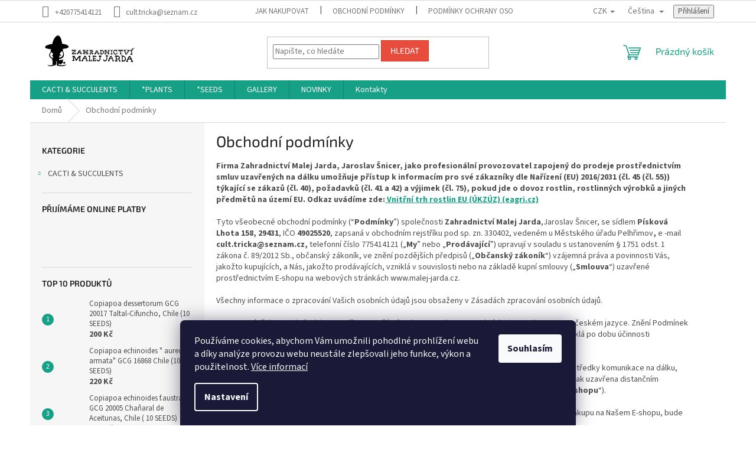

--- FILE ---
content_type: text/html; charset=utf-8
request_url: https://www.malej-jarda.cz/obchodni-podminky/
body_size: 34177
content:
<!doctype html><html lang="cs" dir="ltr" class="header-background-light external-fonts-loaded"><head><meta charset="utf-8" /><meta name="viewport" content="width=device-width,initial-scale=1" /><title>Obchodní podmínky - Malej Jarda</title><link rel="preconnect" href="https://cdn.myshoptet.com" /><link rel="dns-prefetch" href="https://cdn.myshoptet.com" /><link rel="preload" href="https://cdn.myshoptet.com/prj/dist/master/cms/libs/jquery/jquery-1.11.3.min.js" as="script" /><link href="https://cdn.myshoptet.com/prj/dist/master/cms/templates/frontend_templates/shared/css/font-face/source-sans-3.css" rel="stylesheet"><link href="https://cdn.myshoptet.com/prj/dist/master/cms/templates/frontend_templates/shared/css/font-face/exo-2.css" rel="stylesheet"><link href="https://cdn.myshoptet.com/prj/dist/master/shop/dist/font-shoptet-11.css.62c94c7785ff2cea73b2.css" rel="stylesheet"><script>
dataLayer = [];
dataLayer.push({'shoptet' : {
    "pageId": 39,
    "pageType": "article",
    "currency": "CZK",
    "currencyInfo": {
        "decimalSeparator": ",",
        "exchangeRate": 1,
        "priceDecimalPlaces": 2,
        "symbol": "K\u010d",
        "symbolLeft": 0,
        "thousandSeparator": " "
    },
    "language": "cs",
    "projectId": 555019,
    "cartInfo": {
        "id": null,
        "freeShipping": false,
        "freeShippingFrom": null,
        "leftToFreeGift": {
            "formattedPrice": "0 K\u010d",
            "priceLeft": 0
        },
        "freeGift": false,
        "leftToFreeShipping": {
            "priceLeft": null,
            "dependOnRegion": null,
            "formattedPrice": null
        },
        "discountCoupon": [],
        "getNoBillingShippingPrice": {
            "withoutVat": 0,
            "vat": 0,
            "withVat": 0
        },
        "cartItems": [],
        "taxMode": "ORDINARY"
    },
    "cart": [],
    "customer": {
        "priceRatio": 1,
        "priceListId": 1,
        "groupId": null,
        "registered": false,
        "mainAccount": false
    }
}});
dataLayer.push({'cookie_consent' : {
    "marketing": "denied",
    "analytics": "denied"
}});
document.addEventListener('DOMContentLoaded', function() {
    shoptet.consent.onAccept(function(agreements) {
        if (agreements.length == 0) {
            return;
        }
        dataLayer.push({
            'cookie_consent' : {
                'marketing' : (agreements.includes(shoptet.config.cookiesConsentOptPersonalisation)
                    ? 'granted' : 'denied'),
                'analytics': (agreements.includes(shoptet.config.cookiesConsentOptAnalytics)
                    ? 'granted' : 'denied')
            },
            'event': 'cookie_consent'
        });
    });
});
</script>
<meta property="og:type" content="website"><meta property="og:site_name" content="malej-jarda.cz"><meta property="og:url" content="https://www.malej-jarda.cz/obchodni-podminky/"><meta property="og:title" content="Obchodní podmínky - Malej Jarda"><meta name="author" content="Malej Jarda"><meta name="web_author" content="Shoptet.cz"><meta name="dcterms.rightsHolder" content="www.malej-jarda.cz"><meta name="robots" content="index,follow"><meta property="og:image" content="https://cdn.myshoptet.com/usr/www.malej-jarda.cz/user/logos/logo3-2.png?t=1768786189"><meta property="og:description" content="Obchodní podmínky, Malej Jarda"><meta name="description" content="Obchodní podmínky, Malej Jarda"><style>:root {--color-primary: #16a085;--color-primary-h: 168;--color-primary-s: 76%;--color-primary-l: 36%;--color-primary-hover: #0a9176;--color-primary-hover-h: 168;--color-primary-hover-s: 87%;--color-primary-hover-l: 30%;--color-secondary: #006f9b;--color-secondary-h: 197;--color-secondary-s: 100%;--color-secondary-l: 30%;--color-secondary-hover: #00639c;--color-secondary-hover-h: 202;--color-secondary-hover-s: 100%;--color-secondary-hover-l: 31%;--color-tertiary: #e74c3c;--color-tertiary-h: 6;--color-tertiary-s: 78%;--color-tertiary-l: 57%;--color-tertiary-hover: #d93621;--color-tertiary-hover-h: 7;--color-tertiary-hover-s: 74%;--color-tertiary-hover-l: 49%;--color-header-background: #ffffff;--template-font: "Source Sans 3";--template-headings-font: "Exo 2";--header-background-url: url("[data-uri]");--cookies-notice-background: #1A1937;--cookies-notice-color: #F8FAFB;--cookies-notice-button-hover: #f5f5f5;--cookies-notice-link-hover: #27263f;--templates-update-management-preview-mode-content: "Náhled aktualizací šablony je aktivní pro váš prohlížeč."}</style>
    
    <link href="https://cdn.myshoptet.com/prj/dist/master/shop/dist/main-11.less.fcb4a42d7bd8a71b7ee2.css" rel="stylesheet" />
                <link href="https://cdn.myshoptet.com/prj/dist/master/shop/dist/mobile-header-v1-11.less.1ee105d41b5f713c21aa.css" rel="stylesheet" />
    
    <script>var shoptet = shoptet || {};</script>
    <script src="https://cdn.myshoptet.com/prj/dist/master/shop/dist/main-3g-header.js.05f199e7fd2450312de2.js"></script>
<!-- User include --><!-- api 2586(2087) html code header -->
<link rel="stylesheet" href="https://cdn.myshoptet.com/usr/api2.dklab.cz/user/documents/_doplnky/stavObjednavky/555019/0/555019_0.css" type="text/css" /><style>
        :root {
            --dklab-stav-objednavky-fs: 16px;
            --dklab-stav-objednavky-fs-smaller: 90%;  
        }
        </style>
<!-- service 1603(1193) html code header -->
<style>
.mobile .p-thumbnail:not(.highlighted):hover::before {
    opacity: 0 !important;
}
</style>
<!-- /User include --><link rel="shortcut icon" href="/favicon.ico" type="image/x-icon" /><link rel="canonical" href="https://www.malej-jarda.cz/obchodni-podminky/" /><link rel="alternate" hreflang="cs" href="https://www.malej-jarda.cz/obchodni-podminky/" /><link rel="alternate" hreflang="en" href="https://www.malej-jarda.cz/en/obchodni-podminky/" /><link rel="alternate" hreflang="de" href="https://www.malej-jarda.cz/de/obchodni-podminky/" /><link rel="alternate" hreflang="x-default" href="https://www.malej-jarda.cz/obchodni-podminky/" /><style>/* custom background */@media (min-width: 992px) {body {background-color: #ffffff ;background-position: top center;background-repeat: no-repeat;background-attachment: scroll;}}</style></head><body class="desktop id-39 in-obchodni-podminky template-11 type-page multiple-columns-body columns-mobile-2 columns-3 ums_forms_redesign--off ums_a11y_category_page--on ums_discussion_rating_forms--off ums_flags_display_unification--on ums_a11y_login--on mobile-header-version-1"><noscript>
    <style>
        #header {
            padding-top: 0;
            position: relative !important;
            top: 0;
        }
        .header-navigation {
            position: relative !important;
        }
        .overall-wrapper {
            margin: 0 !important;
        }
        body:not(.ready) {
            visibility: visible !important;
        }
    </style>
    <div class="no-javascript">
        <div class="no-javascript__title">Musíte změnit nastavení vašeho prohlížeče</div>
        <div class="no-javascript__text">Podívejte se na: <a href="https://www.google.com/support/bin/answer.py?answer=23852">Jak povolit JavaScript ve vašem prohlížeči</a>.</div>
        <div class="no-javascript__text">Pokud používáte software na blokování reklam, může být nutné povolit JavaScript z této stránky.</div>
        <div class="no-javascript__text">Děkujeme.</div>
    </div>
</noscript>

        <div id="fb-root"></div>
        <script>
            window.fbAsyncInit = function() {
                FB.init({
//                    appId            : 'your-app-id',
                    autoLogAppEvents : true,
                    xfbml            : true,
                    version          : 'v19.0'
                });
            };
        </script>
        <script async defer crossorigin="anonymous" src="https://connect.facebook.net/cs_CZ/sdk.js"></script>    <div class="siteCookies siteCookies--bottom siteCookies--dark js-siteCookies" role="dialog" data-testid="cookiesPopup" data-nosnippet>
        <div class="siteCookies__form">
            <div class="siteCookies__content">
                <div class="siteCookies__text">
                    Používáme cookies, abychom Vám umožnili pohodlné prohlížení webu a díky analýze provozu webu neustále zlepšovali jeho funkce, výkon a použitelnost. <a href="/podminky-ochrany-osobnich-udaju/" target="_blank" rel="noopener noreferrer">Více informací</a>
                </div>
                <p class="siteCookies__links">
                    <button class="siteCookies__link js-cookies-settings" aria-label="Nastavení cookies" data-testid="cookiesSettings">Nastavení</button>
                </p>
            </div>
            <div class="siteCookies__buttonWrap">
                                <button class="siteCookies__button js-cookiesConsentSubmit" value="all" aria-label="Přijmout cookies" data-testid="buttonCookiesAccept">Souhlasím</button>
            </div>
        </div>
        <script>
            document.addEventListener("DOMContentLoaded", () => {
                const siteCookies = document.querySelector('.js-siteCookies');
                document.addEventListener("scroll", shoptet.common.throttle(() => {
                    const st = document.documentElement.scrollTop;
                    if (st > 1) {
                        siteCookies.classList.add('siteCookies--scrolled');
                    } else {
                        siteCookies.classList.remove('siteCookies--scrolled');
                    }
                }, 100));
            });
        </script>
    </div>
<a href="#content" class="skip-link sr-only">Přejít na obsah</a><div class="overall-wrapper"><div class="user-action"><div class="container">
    <div class="user-action-in">
                    <div id="login" class="user-action-login popup-widget login-widget" role="dialog" aria-labelledby="loginHeading">
        <div class="popup-widget-inner">
                            <h2 id="loginHeading">Přihlášení k vašemu účtu</h2><div id="customerLogin"><form action="/action/Customer/Login/" method="post" id="formLoginIncluded" class="csrf-enabled formLogin" data-testid="formLogin"><input type="hidden" name="referer" value="" /><div class="form-group"><div class="input-wrapper email js-validated-element-wrapper no-label"><input type="email" name="email" class="form-control" autofocus placeholder="E-mailová adresa (např. jan@novak.cz)" data-testid="inputEmail" autocomplete="email" required /></div></div><div class="form-group"><div class="input-wrapper password js-validated-element-wrapper no-label"><input type="password" name="password" class="form-control" placeholder="Heslo" data-testid="inputPassword" autocomplete="current-password" required /><span class="no-display">Nemůžete vyplnit toto pole</span><input type="text" name="surname" value="" class="no-display" /></div></div><div class="form-group"><div class="login-wrapper"><button type="submit" class="btn btn-secondary btn-text btn-login" data-testid="buttonSubmit">Přihlásit se</button><div class="password-helper"><a href="/registrace/" data-testid="signup" rel="nofollow">Nová registrace</a><a href="/klient/zapomenute-heslo/" rel="nofollow">Zapomenuté heslo</a></div></div></div></form>
</div>                    </div>
    </div>

                            <div id="cart-widget" class="user-action-cart popup-widget cart-widget loader-wrapper" data-testid="popupCartWidget" role="dialog" aria-hidden="true">
    <div class="popup-widget-inner cart-widget-inner place-cart-here">
        <div class="loader-overlay">
            <div class="loader"></div>
        </div>
    </div>

    <div class="cart-widget-button">
        <a href="/kosik/" class="btn btn-conversion" id="continue-order-button" rel="nofollow" data-testid="buttonNextStep">Pokračovat do košíku</a>
    </div>
</div>
            </div>
</div>
</div><div class="top-navigation-bar" data-testid="topNavigationBar">

    <div class="container">

        <div class="top-navigation-contacts">
            <strong>Zákaznická podpora:</strong><a href="tel:+420775414121" class="project-phone" aria-label="Zavolat na +420775414121" data-testid="contactboxPhone"><span>+420775414121</span></a><a href="mailto:cult.tricka@seznam.cz" class="project-email" data-testid="contactboxEmail"><span>cult.tricka@seznam.cz</span></a>        </div>

                            <div class="top-navigation-menu">
                <div class="top-navigation-menu-trigger"></div>
                <ul class="top-navigation-bar-menu">
                                            <li class="top-navigation-menu-item-27">
                            <a href="/jak-nakupovat/">Jak nakupovat</a>
                        </li>
                                            <li class="top-navigation-menu-item-39">
                            <a href="/obchodni-podminky/">Obchodní podmínky</a>
                        </li>
                                            <li class="top-navigation-menu-item-691">
                            <a href="/podminky-ochrany-osobnich-udaju/">Podmínky ochrany osobních údajů </a>
                        </li>
                                    </ul>
                <ul class="top-navigation-bar-menu-helper"></ul>
            </div>
        
        <div class="top-navigation-tools top-navigation-tools--language">
            <div class="responsive-tools">
                <a href="#" class="toggle-window" data-target="search" aria-label="Hledat" data-testid="linkSearchIcon"></a>
                                                            <a href="#" class="toggle-window" data-target="login"></a>
                                                    <a href="#" class="toggle-window" data-target="navigation" aria-label="Menu" data-testid="hamburgerMenu"></a>
            </div>
                <div class="languagesMenu">
        <button id="topNavigationDropdown" class="languagesMenu__flags" type="button" data-toggle="dropdown" aria-haspopup="true" aria-expanded="false">
            <svg aria-hidden="true" style="position: absolute; width: 0; height: 0; overflow: hidden;" version="1.1" xmlns="http://www.w3.org/2000/svg" xmlns:xlink="http://www.w3.org/1999/xlink"><defs><symbol id="shp-flag-CZ" viewBox="0 0 32 32"><title>CZ</title><path fill="#0052b4" style="fill: var(--color20, #0052b4)" d="M0 5.334h32v21.333h-32v-21.333z"></path><path fill="#d80027" style="fill: var(--color19, #d80027)" d="M32 16v10.666h-32l13.449-10.666z"></path><path fill="#f0f0f0" style="fill: var(--color21, #f0f0f0)" d="M32 5.334v10.666h-18.551l-13.449-10.666z"></path></symbol><symbol id="shp-flag-GB" viewBox="0 0 32 32"><title>GB</title><path fill="#f0f0f0" style="fill: var(--color21, #f0f0f0)" d="M0 5.333h32v21.334h-32v-21.334z"></path><path fill="#d80027" style="fill: var(--color19, #d80027)" d="M18 5.333h-4v8.667h-14v4h14v8.667h4v-8.667h14v-4h-14z"></path><path fill="#0052b4" style="fill: var(--color20, #0052b4)" d="M24.612 19.71l7.388 4.105v-4.105z"></path><path fill="#0052b4" style="fill: var(--color20, #0052b4)" d="M19.478 19.71l12.522 6.957v-1.967l-8.981-4.989z"></path><path fill="#0052b4" style="fill: var(--color20, #0052b4)" d="M28.665 26.666l-9.186-5.104v5.104z"></path><path fill="#f0f0f0" style="fill: var(--color21, #f0f0f0)" d="M19.478 19.71l12.522 6.957v-1.967l-8.981-4.989z"></path><path fill="#d80027" style="fill: var(--color19, #d80027)" d="M19.478 19.71l12.522 6.957v-1.967l-8.981-4.989z"></path><path fill="#0052b4" style="fill: var(--color20, #0052b4)" d="M5.646 19.71l-5.646 3.137v-3.137z"></path><path fill="#0052b4" style="fill: var(--color20, #0052b4)" d="M12.522 20.594v6.072h-10.929z"></path><path fill="#d80027" style="fill: var(--color19, #d80027)" d="M8.981 19.71l-8.981 4.989v1.967l12.522-6.957z"></path><path fill="#0052b4" style="fill: var(--color20, #0052b4)" d="M7.388 12.29l-7.388-4.105v4.105z"></path><path fill="#0052b4" style="fill: var(--color20, #0052b4)" d="M12.522 12.29l-12.522-6.957v1.967l8.981 4.989z"></path><path fill="#0052b4" style="fill: var(--color20, #0052b4)" d="M3.335 5.333l9.186 5.104v-5.104z"></path><path fill="#f0f0f0" style="fill: var(--color21, #f0f0f0)" d="M12.522 12.29l-12.522-6.957v1.967l8.981 4.989z"></path><path fill="#d80027" style="fill: var(--color19, #d80027)" d="M12.522 12.29l-12.522-6.957v1.967l8.981 4.989z"></path><path fill="#0052b4" style="fill: var(--color20, #0052b4)" d="M26.354 12.29l5.646-3.137v3.137z"></path><path fill="#0052b4" style="fill: var(--color20, #0052b4)" d="M19.478 11.405v-6.072h10.929z"></path><path fill="#d80027" style="fill: var(--color19, #d80027)" d="M23.019 12.29l8.981-4.989v-1.967l-12.522 6.957z"></path></symbol><symbol id="shp-flag-DE" viewBox="0 0 32 32"><title>DE</title><path fill="#d80027" style="fill: var(--color19, #d80027)" d="M0 5.333h32v21.334h-32v-21.334z"></path><path fill="#000" style="fill: var(--color9, #000)" d="M0 5.333h32v7.111h-32v-7.111z"></path><path fill="#ffda44" style="fill: var(--color17, #ffda44)" d="M0 19.555h32v7.111h-32v-7.111z"></path></symbol></defs></svg>
            <svg class="shp-flag shp-flag-CZ">
                <use xlink:href="#shp-flag-CZ"></use>
            </svg>
            <span class="caret"></span>
        </button>
        <div class="languagesMenu__content" aria-labelledby="topNavigationDropdown">
                            <div class="languagesMenu__box toggle-window js-languagesMenu__box" data-hover="true" data-target="currency">
                    <div class="languagesMenu__header languagesMenu__header--name">Měna</div>
                    <div class="languagesMenu__header languagesMenu__header--actual" data-toggle="dropdown">CZK<span class="caret"></span></div>
                    <ul class="languagesMenu__list languagesMenu__list--currency">
                                                    <li class="languagesMenu__list__item">
                                <a href="/action/Currency/changeCurrency/?currencyCode=CZK" rel="nofollow" class="languagesMenu__list__link languagesMenu__list__link--currency">CZK</a>
                            </li>
                                                    <li class="languagesMenu__list__item">
                                <a href="/action/Currency/changeCurrency/?currencyCode=EUR" rel="nofollow" class="languagesMenu__list__link languagesMenu__list__link--currency">EUR</a>
                            </li>
                                                    <li class="languagesMenu__list__item">
                                <a href="/action/Currency/changeCurrency/?currencyCode=USD" rel="nofollow" class="languagesMenu__list__link languagesMenu__list__link--currency">USD</a>
                            </li>
                                            </ul>
                </div>
                                        <div class="languagesMenu__box toggle-window js-languagesMenu__box" data-hover="true" data-target="language">
                    <div class="languagesMenu__header languagesMenu__header--name">Jazyk</div>
                    <div class="languagesMenu__header languagesMenu__header--actual" data-toggle="dropdown">
                                                                                    
                                    Čeština
                                
                                                                                                                                                                                    <span class="caret"></span>
                    </div>
                    <ul class="languagesMenu__list languagesMenu__list--language">
                                                    <li>
                                <a href="/action/Language/changeLanguage/?language=cs" rel="nofollow" class="languagesMenu__list__link">
                                    <svg class="shp-flag shp-flag-CZ">
                                        <use xlink:href="#shp-flag-CZ"></use>
                                    </svg>
                                    <span class="languagesMenu__list__name languagesMenu__list__name--actual">Čeština</span>
                                </a>
                            </li>
                                                    <li>
                                <a href="/action/Language/changeLanguage/?language=en" rel="nofollow" class="languagesMenu__list__link">
                                    <svg class="shp-flag shp-flag-GB">
                                        <use xlink:href="#shp-flag-GB"></use>
                                    </svg>
                                    <span class="languagesMenu__list__name">English</span>
                                </a>
                            </li>
                                                    <li>
                                <a href="/action/Language/changeLanguage/?language=de" rel="nofollow" class="languagesMenu__list__link">
                                    <svg class="shp-flag shp-flag-DE">
                                        <use xlink:href="#shp-flag-DE"></use>
                                    </svg>
                                    <span class="languagesMenu__list__name">Deutsch</span>
                                </a>
                            </li>
                                            </ul>
                </div>
                    </div>
    </div>
            <button class="top-nav-button top-nav-button-login toggle-window" type="button" data-target="login" aria-haspopup="dialog" aria-controls="login" aria-expanded="false" data-testid="signin"><span>Přihlášení</span></button>        </div>

    </div>

</div>
<header id="header"><div class="container navigation-wrapper">
    <div class="header-top">
        <div class="site-name-wrapper">
            <div class="site-name"><a href="/" data-testid="linkWebsiteLogo"><img src="https://cdn.myshoptet.com/usr/www.malej-jarda.cz/user/logos/logo3-2.png" alt="Malej Jarda" fetchpriority="low" /></a></div>        </div>
        <div class="search" itemscope itemtype="https://schema.org/WebSite">
            <meta itemprop="headline" content="Obchodní podmínky"/><meta itemprop="url" content="https://www.malej-jarda.cz"/><meta itemprop="text" content="Obchodní podmínky, Malej Jarda"/>            <form action="/action/ProductSearch/prepareString/" method="post"
    id="formSearchForm" class="search-form compact-form js-search-main"
    itemprop="potentialAction" itemscope itemtype="https://schema.org/SearchAction" data-testid="searchForm">
    <fieldset>
        <meta itemprop="target"
            content="https://www.malej-jarda.cz/vyhledavani/?string={string}"/>
        <input type="hidden" name="language" value="cs"/>
        
            
<input
    type="search"
    name="string"
        class="query-input form-control search-input js-search-input"
    placeholder="Napište, co hledáte"
    autocomplete="off"
    required
    itemprop="query-input"
    aria-label="Vyhledávání"
    data-testid="searchInput"
>
            <button type="submit" class="btn btn-default" data-testid="searchBtn">Hledat</button>
        
    </fieldset>
</form>
        </div>
        <div class="navigation-buttons">
                
    <a href="/kosik/" class="btn btn-icon toggle-window cart-count" data-target="cart" data-hover="true" data-redirect="true" data-testid="headerCart" rel="nofollow" aria-haspopup="dialog" aria-expanded="false" aria-controls="cart-widget">
        
                <span class="sr-only">Nákupní košík</span>
        
            <span class="cart-price visible-lg-inline-block" data-testid="headerCartPrice">
                                    Prázdný košík                            </span>
        
    
            </a>
        </div>
    </div>
    <nav id="navigation" aria-label="Hlavní menu" data-collapsible="true"><div class="navigation-in menu"><ul class="menu-level-1" role="menubar" data-testid="headerMenuItems"><li class="menu-item-1524 ext" role="none"><a href="/cacti-succulents/" data-testid="headerMenuItem" role="menuitem" aria-haspopup="true" aria-expanded="false"><b>CACTI &amp; SUCCULENTS</b><span class="submenu-arrow"></span></a><ul class="menu-level-2" aria-label="CACTI &amp; SUCCULENTS" tabindex="-1" role="menu"><li class="menu-item-717" role="none"><a href="/o-nas/" class="menu-image" data-testid="headerMenuItem" tabindex="-1" aria-hidden="true"><img src="data:image/svg+xml,%3Csvg%20width%3D%22140%22%20height%3D%22100%22%20xmlns%3D%22http%3A%2F%2Fwww.w3.org%2F2000%2Fsvg%22%3E%3C%2Fsvg%3E" alt="" aria-hidden="true" width="140" height="100"  data-src="https://cdn.myshoptet.com/usr/www.malej-jarda.cz/user/categories/thumb/zmj5.jpg" fetchpriority="low" /></a><div><a href="/o-nas/" data-testid="headerMenuItem" role="menuitem"><span>ABOUT US - CACTI</span></a>
                        </div></li><li class="menu-item-2366" role="none"><a href="/acanthocalycium/" class="menu-image" data-testid="headerMenuItem" tabindex="-1" aria-hidden="true"><img src="data:image/svg+xml,%3Csvg%20width%3D%22140%22%20height%3D%22100%22%20xmlns%3D%22http%3A%2F%2Fwww.w3.org%2F2000%2Fsvg%22%3E%3C%2Fsvg%3E" alt="" aria-hidden="true" width="140" height="100"  data-src="https://cdn.myshoptet.com/prj/dist/master/cms/templates/frontend_templates/00/img/folder.svg" fetchpriority="low" /></a><div><a href="/acanthocalycium/" data-testid="headerMenuItem" role="menuitem"><span>Acanthocalycium</span></a>
                        </div></li><li class="menu-item-2369" role="none"><a href="/agave/" class="menu-image" data-testid="headerMenuItem" tabindex="-1" aria-hidden="true"><img src="data:image/svg+xml,%3Csvg%20width%3D%22140%22%20height%3D%22100%22%20xmlns%3D%22http%3A%2F%2Fwww.w3.org%2F2000%2Fsvg%22%3E%3C%2Fsvg%3E" alt="" aria-hidden="true" width="140" height="100"  data-src="https://cdn.myshoptet.com/prj/dist/master/cms/templates/frontend_templates/00/img/folder.svg" fetchpriority="low" /></a><div><a href="/agave/" data-testid="headerMenuItem" role="menuitem"><span>Agave</span></a>
                        </div></li><li class="menu-item-2372" role="none"><a href="/ancistrocactus/" class="menu-image" data-testid="headerMenuItem" tabindex="-1" aria-hidden="true"><img src="data:image/svg+xml,%3Csvg%20width%3D%22140%22%20height%3D%22100%22%20xmlns%3D%22http%3A%2F%2Fwww.w3.org%2F2000%2Fsvg%22%3E%3C%2Fsvg%3E" alt="" aria-hidden="true" width="140" height="100"  data-src="https://cdn.myshoptet.com/prj/dist/master/cms/templates/frontend_templates/00/img/folder.svg" fetchpriority="low" /></a><div><a href="/ancistrocactus/" data-testid="headerMenuItem" role="menuitem"><span>Ancistrocactus</span></a>
                        </div></li><li class="menu-item-2375" role="none"><a href="/ariocarpus/" class="menu-image" data-testid="headerMenuItem" tabindex="-1" aria-hidden="true"><img src="data:image/svg+xml,%3Csvg%20width%3D%22140%22%20height%3D%22100%22%20xmlns%3D%22http%3A%2F%2Fwww.w3.org%2F2000%2Fsvg%22%3E%3C%2Fsvg%3E" alt="" aria-hidden="true" width="140" height="100"  data-src="https://cdn.myshoptet.com/prj/dist/master/cms/templates/frontend_templates/00/img/folder.svg" fetchpriority="low" /></a><div><a href="/ariocarpus/" data-testid="headerMenuItem" role="menuitem"><span>Ariocarpus</span></a>
                        </div></li><li class="menu-item-1994" role="none"><a href="/astrophytum-5/" class="menu-image" data-testid="headerMenuItem" tabindex="-1" aria-hidden="true"><img src="data:image/svg+xml,%3Csvg%20width%3D%22140%22%20height%3D%22100%22%20xmlns%3D%22http%3A%2F%2Fwww.w3.org%2F2000%2Fsvg%22%3E%3C%2Fsvg%3E" alt="" aria-hidden="true" width="140" height="100"  data-src="https://cdn.myshoptet.com/prj/dist/master/cms/templates/frontend_templates/00/img/folder.svg" fetchpriority="low" /></a><div><a href="/astrophytum-5/" data-testid="headerMenuItem" role="menuitem"><span>Astrophytum</span></a>
                        </div></li><li class="menu-item-2378" role="none"><a href="/aylostera/" class="menu-image" data-testid="headerMenuItem" tabindex="-1" aria-hidden="true"><img src="data:image/svg+xml,%3Csvg%20width%3D%22140%22%20height%3D%22100%22%20xmlns%3D%22http%3A%2F%2Fwww.w3.org%2F2000%2Fsvg%22%3E%3C%2Fsvg%3E" alt="" aria-hidden="true" width="140" height="100"  data-src="https://cdn.myshoptet.com/prj/dist/master/cms/templates/frontend_templates/00/img/folder.svg" fetchpriority="low" /></a><div><a href="/aylostera/" data-testid="headerMenuItem" role="menuitem"><span>Aylostera</span></a>
                        </div></li><li class="menu-item-2381" role="none"><a href="/aztekium/" class="menu-image" data-testid="headerMenuItem" tabindex="-1" aria-hidden="true"><img src="data:image/svg+xml,%3Csvg%20width%3D%22140%22%20height%3D%22100%22%20xmlns%3D%22http%3A%2F%2Fwww.w3.org%2F2000%2Fsvg%22%3E%3C%2Fsvg%3E" alt="" aria-hidden="true" width="140" height="100"  data-src="https://cdn.myshoptet.com/prj/dist/master/cms/templates/frontend_templates/00/img/folder.svg" fetchpriority="low" /></a><div><a href="/aztekium/" data-testid="headerMenuItem" role="menuitem"><span>Aztekium</span></a>
                        </div></li><li class="menu-item-2384" role="none"><a href="/brasilicactus/" class="menu-image" data-testid="headerMenuItem" tabindex="-1" aria-hidden="true"><img src="data:image/svg+xml,%3Csvg%20width%3D%22140%22%20height%3D%22100%22%20xmlns%3D%22http%3A%2F%2Fwww.w3.org%2F2000%2Fsvg%22%3E%3C%2Fsvg%3E" alt="" aria-hidden="true" width="140" height="100"  data-src="https://cdn.myshoptet.com/prj/dist/master/cms/templates/frontend_templates/00/img/folder.svg" fetchpriority="low" /></a><div><a href="/brasilicactus/" data-testid="headerMenuItem" role="menuitem"><span>Brasilicactus</span></a>
                        </div></li><li class="menu-item-2387" role="none"><a href="/buiningia/" class="menu-image" data-testid="headerMenuItem" tabindex="-1" aria-hidden="true"><img src="data:image/svg+xml,%3Csvg%20width%3D%22140%22%20height%3D%22100%22%20xmlns%3D%22http%3A%2F%2Fwww.w3.org%2F2000%2Fsvg%22%3E%3C%2Fsvg%3E" alt="" aria-hidden="true" width="140" height="100"  data-src="https://cdn.myshoptet.com/prj/dist/master/cms/templates/frontend_templates/00/img/folder.svg" fetchpriority="low" /></a><div><a href="/buiningia/" data-testid="headerMenuItem" role="menuitem"><span>Buiningia</span></a>
                        </div></li><li class="menu-item-2390" role="none"><a href="/copiapoa/" class="menu-image" data-testid="headerMenuItem" tabindex="-1" aria-hidden="true"><img src="data:image/svg+xml,%3Csvg%20width%3D%22140%22%20height%3D%22100%22%20xmlns%3D%22http%3A%2F%2Fwww.w3.org%2F2000%2Fsvg%22%3E%3C%2Fsvg%3E" alt="" aria-hidden="true" width="140" height="100"  data-src="https://cdn.myshoptet.com/prj/dist/master/cms/templates/frontend_templates/00/img/folder.svg" fetchpriority="low" /></a><div><a href="/copiapoa/" data-testid="headerMenuItem" role="menuitem"><span>Copiapoa</span></a>
                        </div></li><li class="menu-item-2393" role="none"><a href="/coryphantha/" class="menu-image" data-testid="headerMenuItem" tabindex="-1" aria-hidden="true"><img src="data:image/svg+xml,%3Csvg%20width%3D%22140%22%20height%3D%22100%22%20xmlns%3D%22http%3A%2F%2Fwww.w3.org%2F2000%2Fsvg%22%3E%3C%2Fsvg%3E" alt="" aria-hidden="true" width="140" height="100"  data-src="https://cdn.myshoptet.com/prj/dist/master/cms/templates/frontend_templates/00/img/folder.svg" fetchpriority="low" /></a><div><a href="/coryphantha/" data-testid="headerMenuItem" role="menuitem"><span>Coryphantha</span></a>
                        </div></li><li class="menu-item-2396" role="none"><a href="/demnoza/" class="menu-image" data-testid="headerMenuItem" tabindex="-1" aria-hidden="true"><img src="data:image/svg+xml,%3Csvg%20width%3D%22140%22%20height%3D%22100%22%20xmlns%3D%22http%3A%2F%2Fwww.w3.org%2F2000%2Fsvg%22%3E%3C%2Fsvg%3E" alt="" aria-hidden="true" width="140" height="100"  data-src="https://cdn.myshoptet.com/prj/dist/master/cms/templates/frontend_templates/00/img/folder.svg" fetchpriority="low" /></a><div><a href="/demnoza/" data-testid="headerMenuItem" role="menuitem"><span>Demnoza</span></a>
                        </div></li><li class="menu-item-2399" role="none"><a href="/discocactus/" class="menu-image" data-testid="headerMenuItem" tabindex="-1" aria-hidden="true"><img src="data:image/svg+xml,%3Csvg%20width%3D%22140%22%20height%3D%22100%22%20xmlns%3D%22http%3A%2F%2Fwww.w3.org%2F2000%2Fsvg%22%3E%3C%2Fsvg%3E" alt="" aria-hidden="true" width="140" height="100"  data-src="https://cdn.myshoptet.com/prj/dist/master/cms/templates/frontend_templates/00/img/folder.svg" fetchpriority="low" /></a><div><a href="/discocactus/" data-testid="headerMenuItem" role="menuitem"><span>Discocactus</span></a>
                        </div></li><li class="menu-item-2402" role="none"><a href="/echeveria/" class="menu-image" data-testid="headerMenuItem" tabindex="-1" aria-hidden="true"><img src="data:image/svg+xml,%3Csvg%20width%3D%22140%22%20height%3D%22100%22%20xmlns%3D%22http%3A%2F%2Fwww.w3.org%2F2000%2Fsvg%22%3E%3C%2Fsvg%3E" alt="" aria-hidden="true" width="140" height="100"  data-src="https://cdn.myshoptet.com/prj/dist/master/cms/templates/frontend_templates/00/img/folder.svg" fetchpriority="low" /></a><div><a href="/echeveria/" data-testid="headerMenuItem" role="menuitem"><span>Echeveria</span></a>
                        </div></li><li class="menu-item-2405" role="none"><a href="/echinocactus/" class="menu-image" data-testid="headerMenuItem" tabindex="-1" aria-hidden="true"><img src="data:image/svg+xml,%3Csvg%20width%3D%22140%22%20height%3D%22100%22%20xmlns%3D%22http%3A%2F%2Fwww.w3.org%2F2000%2Fsvg%22%3E%3C%2Fsvg%3E" alt="" aria-hidden="true" width="140" height="100"  data-src="https://cdn.myshoptet.com/prj/dist/master/cms/templates/frontend_templates/00/img/folder.svg" fetchpriority="low" /></a><div><a href="/echinocactus/" data-testid="headerMenuItem" role="menuitem"><span>Echinocactus</span></a>
                        </div></li><li class="menu-item-2408" role="none"><a href="/echinocereus/" class="menu-image" data-testid="headerMenuItem" tabindex="-1" aria-hidden="true"><img src="data:image/svg+xml,%3Csvg%20width%3D%22140%22%20height%3D%22100%22%20xmlns%3D%22http%3A%2F%2Fwww.w3.org%2F2000%2Fsvg%22%3E%3C%2Fsvg%3E" alt="" aria-hidden="true" width="140" height="100"  data-src="https://cdn.myshoptet.com/prj/dist/master/cms/templates/frontend_templates/00/img/folder.svg" fetchpriority="low" /></a><div><a href="/echinocereus/" data-testid="headerMenuItem" role="menuitem"><span>Echinocereus</span></a>
                        </div></li><li class="menu-item-2060" role="none"><a href="/echinofossulocactus-5/" class="menu-image" data-testid="headerMenuItem" tabindex="-1" aria-hidden="true"><img src="data:image/svg+xml,%3Csvg%20width%3D%22140%22%20height%3D%22100%22%20xmlns%3D%22http%3A%2F%2Fwww.w3.org%2F2000%2Fsvg%22%3E%3C%2Fsvg%3E" alt="" aria-hidden="true" width="140" height="100"  data-src="https://cdn.myshoptet.com/prj/dist/master/cms/templates/frontend_templates/00/img/folder.svg" fetchpriority="low" /></a><div><a href="/echinofossulocactus-5/" data-testid="headerMenuItem" role="menuitem"><span>Echinofossulocactus</span></a>
                        </div></li><li class="menu-item-2411" role="none"><a href="/echinomastus/" class="menu-image" data-testid="headerMenuItem" tabindex="-1" aria-hidden="true"><img src="data:image/svg+xml,%3Csvg%20width%3D%22140%22%20height%3D%22100%22%20xmlns%3D%22http%3A%2F%2Fwww.w3.org%2F2000%2Fsvg%22%3E%3C%2Fsvg%3E" alt="" aria-hidden="true" width="140" height="100"  data-src="https://cdn.myshoptet.com/prj/dist/master/cms/templates/frontend_templates/00/img/folder.svg" fetchpriority="low" /></a><div><a href="/echinomastus/" data-testid="headerMenuItem" role="menuitem"><span>Echinomastus</span></a>
                        </div></li><li class="menu-item-2414" role="none"><a href="/echinopsis/" class="menu-image" data-testid="headerMenuItem" tabindex="-1" aria-hidden="true"><img src="data:image/svg+xml,%3Csvg%20width%3D%22140%22%20height%3D%22100%22%20xmlns%3D%22http%3A%2F%2Fwww.w3.org%2F2000%2Fsvg%22%3E%3C%2Fsvg%3E" alt="" aria-hidden="true" width="140" height="100"  data-src="https://cdn.myshoptet.com/prj/dist/master/cms/templates/frontend_templates/00/img/folder.svg" fetchpriority="low" /></a><div><a href="/echinopsis/" data-testid="headerMenuItem" role="menuitem"><span>Echinopsis</span></a>
                        </div></li><li class="menu-item-2417" role="none"><a href="/encephalocarpus/" class="menu-image" data-testid="headerMenuItem" tabindex="-1" aria-hidden="true"><img src="data:image/svg+xml,%3Csvg%20width%3D%22140%22%20height%3D%22100%22%20xmlns%3D%22http%3A%2F%2Fwww.w3.org%2F2000%2Fsvg%22%3E%3C%2Fsvg%3E" alt="" aria-hidden="true" width="140" height="100"  data-src="https://cdn.myshoptet.com/prj/dist/master/cms/templates/frontend_templates/00/img/folder.svg" fetchpriority="low" /></a><div><a href="/encephalocarpus/" data-testid="headerMenuItem" role="menuitem"><span>Encephalocarpus</span></a>
                        </div></li><li class="menu-item-2420" role="none"><a href="/epithelantha/" class="menu-image" data-testid="headerMenuItem" tabindex="-1" aria-hidden="true"><img src="data:image/svg+xml,%3Csvg%20width%3D%22140%22%20height%3D%22100%22%20xmlns%3D%22http%3A%2F%2Fwww.w3.org%2F2000%2Fsvg%22%3E%3C%2Fsvg%3E" alt="" aria-hidden="true" width="140" height="100"  data-src="https://cdn.myshoptet.com/prj/dist/master/cms/templates/frontend_templates/00/img/folder.svg" fetchpriority="low" /></a><div><a href="/epithelantha/" data-testid="headerMenuItem" role="menuitem"><span>Epithelantha</span></a>
                        </div></li><li class="menu-item-2423" role="none"><a href="/eriosyce/" class="menu-image" data-testid="headerMenuItem" tabindex="-1" aria-hidden="true"><img src="data:image/svg+xml,%3Csvg%20width%3D%22140%22%20height%3D%22100%22%20xmlns%3D%22http%3A%2F%2Fwww.w3.org%2F2000%2Fsvg%22%3E%3C%2Fsvg%3E" alt="" aria-hidden="true" width="140" height="100"  data-src="https://cdn.myshoptet.com/prj/dist/master/cms/templates/frontend_templates/00/img/folder.svg" fetchpriority="low" /></a><div><a href="/eriosyce/" data-testid="headerMenuItem" role="menuitem"><span>Eriosyce</span></a>
                        </div></li><li class="menu-item-2105" role="none"><a href="/escobaria-4/" class="menu-image" data-testid="headerMenuItem" tabindex="-1" aria-hidden="true"><img src="data:image/svg+xml,%3Csvg%20width%3D%22140%22%20height%3D%22100%22%20xmlns%3D%22http%3A%2F%2Fwww.w3.org%2F2000%2Fsvg%22%3E%3C%2Fsvg%3E" alt="" aria-hidden="true" width="140" height="100"  data-src="https://cdn.myshoptet.com/prj/dist/master/cms/templates/frontend_templates/00/img/folder.svg" fetchpriority="low" /></a><div><a href="/escobaria-4/" data-testid="headerMenuItem" role="menuitem"><span>Escobaria</span></a>
                        </div></li><li class="menu-item-2429" role="none"><a href="/eulychnia/" class="menu-image" data-testid="headerMenuItem" tabindex="-1" aria-hidden="true"><img src="data:image/svg+xml,%3Csvg%20width%3D%22140%22%20height%3D%22100%22%20xmlns%3D%22http%3A%2F%2Fwww.w3.org%2F2000%2Fsvg%22%3E%3C%2Fsvg%3E" alt="" aria-hidden="true" width="140" height="100"  data-src="https://cdn.myshoptet.com/prj/dist/master/cms/templates/frontend_templates/00/img/folder.svg" fetchpriority="low" /></a><div><a href="/eulychnia/" data-testid="headerMenuItem" role="menuitem"><span>Eulychnia</span></a>
                        </div></li><li class="menu-item-2432" role="none"><a href="/ferocactus/" class="menu-image" data-testid="headerMenuItem" tabindex="-1" aria-hidden="true"><img src="data:image/svg+xml,%3Csvg%20width%3D%22140%22%20height%3D%22100%22%20xmlns%3D%22http%3A%2F%2Fwww.w3.org%2F2000%2Fsvg%22%3E%3C%2Fsvg%3E" alt="" aria-hidden="true" width="140" height="100"  data-src="https://cdn.myshoptet.com/prj/dist/master/cms/templates/frontend_templates/00/img/folder.svg" fetchpriority="low" /></a><div><a href="/ferocactus/" data-testid="headerMenuItem" role="menuitem"><span>Ferocactus</span></a>
                        </div></li><li class="menu-item-2435" role="none"><a href="/frailea/" class="menu-image" data-testid="headerMenuItem" tabindex="-1" aria-hidden="true"><img src="data:image/svg+xml,%3Csvg%20width%3D%22140%22%20height%3D%22100%22%20xmlns%3D%22http%3A%2F%2Fwww.w3.org%2F2000%2Fsvg%22%3E%3C%2Fsvg%3E" alt="" aria-hidden="true" width="140" height="100"  data-src="https://cdn.myshoptet.com/prj/dist/master/cms/templates/frontend_templates/00/img/folder.svg" fetchpriority="low" /></a><div><a href="/frailea/" data-testid="headerMenuItem" role="menuitem"><span>Frailea</span></a>
                        </div></li><li class="menu-item-1533" role="none"><a href="/gallery/" class="menu-image" data-testid="headerMenuItem" tabindex="-1" aria-hidden="true"><img src="data:image/svg+xml,%3Csvg%20width%3D%22140%22%20height%3D%22100%22%20xmlns%3D%22http%3A%2F%2Fwww.w3.org%2F2000%2Fsvg%22%3E%3C%2Fsvg%3E" alt="" aria-hidden="true" width="140" height="100"  data-src="https://cdn.myshoptet.com/prj/dist/master/cms/templates/frontend_templates/00/img/folder.svg" fetchpriority="low" /></a><div><a href="/gallery/" data-testid="headerMenuItem" role="menuitem"><span>GALLERY</span></a>
                        </div></li><li class="menu-item-2438" role="none"><a href="/geohintonia/" class="menu-image" data-testid="headerMenuItem" tabindex="-1" aria-hidden="true"><img src="data:image/svg+xml,%3Csvg%20width%3D%22140%22%20height%3D%22100%22%20xmlns%3D%22http%3A%2F%2Fwww.w3.org%2F2000%2Fsvg%22%3E%3C%2Fsvg%3E" alt="" aria-hidden="true" width="140" height="100"  data-src="https://cdn.myshoptet.com/prj/dist/master/cms/templates/frontend_templates/00/img/folder.svg" fetchpriority="low" /></a><div><a href="/geohintonia/" data-testid="headerMenuItem" role="menuitem"><span>Geohintonia</span></a>
                        </div></li><li class="menu-item-2441" role="none"><a href="/glandulicactus/" class="menu-image" data-testid="headerMenuItem" tabindex="-1" aria-hidden="true"><img src="data:image/svg+xml,%3Csvg%20width%3D%22140%22%20height%3D%22100%22%20xmlns%3D%22http%3A%2F%2Fwww.w3.org%2F2000%2Fsvg%22%3E%3C%2Fsvg%3E" alt="" aria-hidden="true" width="140" height="100"  data-src="https://cdn.myshoptet.com/prj/dist/master/cms/templates/frontend_templates/00/img/folder.svg" fetchpriority="low" /></a><div><a href="/glandulicactus/" data-testid="headerMenuItem" role="menuitem"><span>Glandulicactus</span></a>
                        </div></li><li class="menu-item-2444" role="none"><a href="/grusonia/" class="menu-image" data-testid="headerMenuItem" tabindex="-1" aria-hidden="true"><img src="data:image/svg+xml,%3Csvg%20width%3D%22140%22%20height%3D%22100%22%20xmlns%3D%22http%3A%2F%2Fwww.w3.org%2F2000%2Fsvg%22%3E%3C%2Fsvg%3E" alt="" aria-hidden="true" width="140" height="100"  data-src="https://cdn.myshoptet.com/prj/dist/master/cms/templates/frontend_templates/00/img/folder.svg" fetchpriority="low" /></a><div><a href="/grusonia/" data-testid="headerMenuItem" role="menuitem"><span>Grusonia</span></a>
                        </div></li><li class="menu-item-2447" role="none"><a href="/gymnocactus/" class="menu-image" data-testid="headerMenuItem" tabindex="-1" aria-hidden="true"><img src="data:image/svg+xml,%3Csvg%20width%3D%22140%22%20height%3D%22100%22%20xmlns%3D%22http%3A%2F%2Fwww.w3.org%2F2000%2Fsvg%22%3E%3C%2Fsvg%3E" alt="" aria-hidden="true" width="140" height="100"  data-src="https://cdn.myshoptet.com/prj/dist/master/cms/templates/frontend_templates/00/img/folder.svg" fetchpriority="low" /></a><div><a href="/gymnocactus/" data-testid="headerMenuItem" role="menuitem"><span>Gymnocactus</span></a>
                        </div></li><li class="menu-item-2450" role="none"><a href="/gymnocalycium/" class="menu-image" data-testid="headerMenuItem" tabindex="-1" aria-hidden="true"><img src="data:image/svg+xml,%3Csvg%20width%3D%22140%22%20height%3D%22100%22%20xmlns%3D%22http%3A%2F%2Fwww.w3.org%2F2000%2Fsvg%22%3E%3C%2Fsvg%3E" alt="" aria-hidden="true" width="140" height="100"  data-src="https://cdn.myshoptet.com/prj/dist/master/cms/templates/frontend_templates/00/img/folder.svg" fetchpriority="low" /></a><div><a href="/gymnocalycium/" data-testid="headerMenuItem" role="menuitem"><span>Gymnocalycium</span></a>
                        </div></li><li class="menu-item-2453" role="none"><a href="/helianthocereus/" class="menu-image" data-testid="headerMenuItem" tabindex="-1" aria-hidden="true"><img src="data:image/svg+xml,%3Csvg%20width%3D%22140%22%20height%3D%22100%22%20xmlns%3D%22http%3A%2F%2Fwww.w3.org%2F2000%2Fsvg%22%3E%3C%2Fsvg%3E" alt="" aria-hidden="true" width="140" height="100"  data-src="https://cdn.myshoptet.com/prj/dist/master/cms/templates/frontend_templates/00/img/folder.svg" fetchpriority="low" /></a><div><a href="/helianthocereus/" data-testid="headerMenuItem" role="menuitem"><span>Helianthocereus</span></a>
                        </div></li><li class="menu-item-2456" role="none"><a href="/homalocephala/" class="menu-image" data-testid="headerMenuItem" tabindex="-1" aria-hidden="true"><img src="data:image/svg+xml,%3Csvg%20width%3D%22140%22%20height%3D%22100%22%20xmlns%3D%22http%3A%2F%2Fwww.w3.org%2F2000%2Fsvg%22%3E%3C%2Fsvg%3E" alt="" aria-hidden="true" width="140" height="100"  data-src="https://cdn.myshoptet.com/prj/dist/master/cms/templates/frontend_templates/00/img/folder.svg" fetchpriority="low" /></a><div><a href="/homalocephala/" data-testid="headerMenuItem" role="menuitem"><span>Homalocephala</span></a>
                        </div></li><li class="menu-item-2459" role="none"><a href="/horridocactus/" class="menu-image" data-testid="headerMenuItem" tabindex="-1" aria-hidden="true"><img src="data:image/svg+xml,%3Csvg%20width%3D%22140%22%20height%3D%22100%22%20xmlns%3D%22http%3A%2F%2Fwww.w3.org%2F2000%2Fsvg%22%3E%3C%2Fsvg%3E" alt="" aria-hidden="true" width="140" height="100"  data-src="https://cdn.myshoptet.com/prj/dist/master/cms/templates/frontend_templates/00/img/folder.svg" fetchpriority="low" /></a><div><a href="/horridocactus/" data-testid="headerMenuItem" role="menuitem"><span>Horridocactus</span></a>
                        </div></li><li class="menu-item-2462" role="none"><a href="/chamaecereus/" class="menu-image" data-testid="headerMenuItem" tabindex="-1" aria-hidden="true"><img src="data:image/svg+xml,%3Csvg%20width%3D%22140%22%20height%3D%22100%22%20xmlns%3D%22http%3A%2F%2Fwww.w3.org%2F2000%2Fsvg%22%3E%3C%2Fsvg%3E" alt="" aria-hidden="true" width="140" height="100"  data-src="https://cdn.myshoptet.com/prj/dist/master/cms/templates/frontend_templates/00/img/folder.svg" fetchpriority="low" /></a><div><a href="/chamaecereus/" data-testid="headerMenuItem" role="menuitem"><span>Chamaecereus</span></a>
                        </div></li><li class="menu-item-2465" role="none"><a href="/islaya/" class="menu-image" data-testid="headerMenuItem" tabindex="-1" aria-hidden="true"><img src="data:image/svg+xml,%3Csvg%20width%3D%22140%22%20height%3D%22100%22%20xmlns%3D%22http%3A%2F%2Fwww.w3.org%2F2000%2Fsvg%22%3E%3C%2Fsvg%3E" alt="" aria-hidden="true" width="140" height="100"  data-src="https://cdn.myshoptet.com/prj/dist/master/cms/templates/frontend_templates/00/img/folder.svg" fetchpriority="low" /></a><div><a href="/islaya/" data-testid="headerMenuItem" role="menuitem"><span>Islaya</span></a>
                        </div></li><li class="menu-item-2468" role="none"><a href="/leuchtenbergia/" class="menu-image" data-testid="headerMenuItem" tabindex="-1" aria-hidden="true"><img src="data:image/svg+xml,%3Csvg%20width%3D%22140%22%20height%3D%22100%22%20xmlns%3D%22http%3A%2F%2Fwww.w3.org%2F2000%2Fsvg%22%3E%3C%2Fsvg%3E" alt="" aria-hidden="true" width="140" height="100"  data-src="https://cdn.myshoptet.com/prj/dist/master/cms/templates/frontend_templates/00/img/folder.svg" fetchpriority="low" /></a><div><a href="/leuchtenbergia/" data-testid="headerMenuItem" role="menuitem"><span>Leuchtenbergia</span></a>
                        </div></li><li class="menu-item-2471" role="none"><a href="/lobivia/" class="menu-image" data-testid="headerMenuItem" tabindex="-1" aria-hidden="true"><img src="data:image/svg+xml,%3Csvg%20width%3D%22140%22%20height%3D%22100%22%20xmlns%3D%22http%3A%2F%2Fwww.w3.org%2F2000%2Fsvg%22%3E%3C%2Fsvg%3E" alt="" aria-hidden="true" width="140" height="100"  data-src="https://cdn.myshoptet.com/prj/dist/master/cms/templates/frontend_templates/00/img/folder.svg" fetchpriority="low" /></a><div><a href="/lobivia/" data-testid="headerMenuItem" role="menuitem"><span>Lobivia</span></a>
                        </div></li><li class="menu-item-2474" role="none"><a href="/lophophora/" class="menu-image" data-testid="headerMenuItem" tabindex="-1" aria-hidden="true"><img src="data:image/svg+xml,%3Csvg%20width%3D%22140%22%20height%3D%22100%22%20xmlns%3D%22http%3A%2F%2Fwww.w3.org%2F2000%2Fsvg%22%3E%3C%2Fsvg%3E" alt="" aria-hidden="true" width="140" height="100"  data-src="https://cdn.myshoptet.com/prj/dist/master/cms/templates/frontend_templates/00/img/folder.svg" fetchpriority="low" /></a><div><a href="/lophophora/" data-testid="headerMenuItem" role="menuitem"><span>Lophophora</span></a>
                        </div></li><li class="menu-item-2477" role="none"><a href="/loxanthocereus/" class="menu-image" data-testid="headerMenuItem" tabindex="-1" aria-hidden="true"><img src="data:image/svg+xml,%3Csvg%20width%3D%22140%22%20height%3D%22100%22%20xmlns%3D%22http%3A%2F%2Fwww.w3.org%2F2000%2Fsvg%22%3E%3C%2Fsvg%3E" alt="" aria-hidden="true" width="140" height="100"  data-src="https://cdn.myshoptet.com/prj/dist/master/cms/templates/frontend_templates/00/img/folder.svg" fetchpriority="low" /></a><div><a href="/loxanthocereus/" data-testid="headerMenuItem" role="menuitem"><span>Loxanthocereus</span></a>
                        </div></li><li class="menu-item-2480" role="none"><a href="/maihuenia/" class="menu-image" data-testid="headerMenuItem" tabindex="-1" aria-hidden="true"><img src="data:image/svg+xml,%3Csvg%20width%3D%22140%22%20height%3D%22100%22%20xmlns%3D%22http%3A%2F%2Fwww.w3.org%2F2000%2Fsvg%22%3E%3C%2Fsvg%3E" alt="" aria-hidden="true" width="140" height="100"  data-src="https://cdn.myshoptet.com/prj/dist/master/cms/templates/frontend_templates/00/img/folder.svg" fetchpriority="low" /></a><div><a href="/maihuenia/" data-testid="headerMenuItem" role="menuitem"><span>Maihuenia</span></a>
                        </div></li><li class="menu-item-2483" role="none"><a href="/mammillaria/" class="menu-image" data-testid="headerMenuItem" tabindex="-1" aria-hidden="true"><img src="data:image/svg+xml,%3Csvg%20width%3D%22140%22%20height%3D%22100%22%20xmlns%3D%22http%3A%2F%2Fwww.w3.org%2F2000%2Fsvg%22%3E%3C%2Fsvg%3E" alt="" aria-hidden="true" width="140" height="100"  data-src="https://cdn.myshoptet.com/prj/dist/master/cms/templates/frontend_templates/00/img/folder.svg" fetchpriority="low" /></a><div><a href="/mammillaria/" data-testid="headerMenuItem" role="menuitem"><span>Mammillaria</span></a>
                        </div></li><li class="menu-item-2486" role="none"><a href="/matucana/" class="menu-image" data-testid="headerMenuItem" tabindex="-1" aria-hidden="true"><img src="data:image/svg+xml,%3Csvg%20width%3D%22140%22%20height%3D%22100%22%20xmlns%3D%22http%3A%2F%2Fwww.w3.org%2F2000%2Fsvg%22%3E%3C%2Fsvg%3E" alt="" aria-hidden="true" width="140" height="100"  data-src="https://cdn.myshoptet.com/prj/dist/master/cms/templates/frontend_templates/00/img/folder.svg" fetchpriority="low" /></a><div><a href="/matucana/" data-testid="headerMenuItem" role="menuitem"><span>Matucana</span></a>
                        </div></li><li class="menu-item-2222" role="none"><a href="/mediolobivia-5/" class="menu-image" data-testid="headerMenuItem" tabindex="-1" aria-hidden="true"><img src="data:image/svg+xml,%3Csvg%20width%3D%22140%22%20height%3D%22100%22%20xmlns%3D%22http%3A%2F%2Fwww.w3.org%2F2000%2Fsvg%22%3E%3C%2Fsvg%3E" alt="" aria-hidden="true" width="140" height="100"  data-src="https://cdn.myshoptet.com/prj/dist/master/cms/templates/frontend_templates/00/img/folder.svg" fetchpriority="low" /></a><div><a href="/mediolobivia-5/" data-testid="headerMenuItem" role="menuitem"><span>Mediolobivia</span></a>
                        </div></li><li class="menu-item-2489" role="none"><a href="/melocactus/" class="menu-image" data-testid="headerMenuItem" tabindex="-1" aria-hidden="true"><img src="data:image/svg+xml,%3Csvg%20width%3D%22140%22%20height%3D%22100%22%20xmlns%3D%22http%3A%2F%2Fwww.w3.org%2F2000%2Fsvg%22%3E%3C%2Fsvg%3E" alt="" aria-hidden="true" width="140" height="100"  data-src="https://cdn.myshoptet.com/prj/dist/master/cms/templates/frontend_templates/00/img/folder.svg" fetchpriority="low" /></a><div><a href="/melocactus/" data-testid="headerMenuItem" role="menuitem"><span>Melocactus</span></a>
                        </div></li><li class="menu-item-2492" role="none"><a href="/neolloydia/" class="menu-image" data-testid="headerMenuItem" tabindex="-1" aria-hidden="true"><img src="data:image/svg+xml,%3Csvg%20width%3D%22140%22%20height%3D%22100%22%20xmlns%3D%22http%3A%2F%2Fwww.w3.org%2F2000%2Fsvg%22%3E%3C%2Fsvg%3E" alt="" aria-hidden="true" width="140" height="100"  data-src="https://cdn.myshoptet.com/prj/dist/master/cms/templates/frontend_templates/00/img/folder.svg" fetchpriority="low" /></a><div><a href="/neolloydia/" data-testid="headerMenuItem" role="menuitem"><span>Neolloydia</span></a>
                        </div></li><li class="menu-item-2495" role="none"><a href="/neoporteria/" class="menu-image" data-testid="headerMenuItem" tabindex="-1" aria-hidden="true"><img src="data:image/svg+xml,%3Csvg%20width%3D%22140%22%20height%3D%22100%22%20xmlns%3D%22http%3A%2F%2Fwww.w3.org%2F2000%2Fsvg%22%3E%3C%2Fsvg%3E" alt="" aria-hidden="true" width="140" height="100"  data-src="https://cdn.myshoptet.com/prj/dist/master/cms/templates/frontend_templates/00/img/folder.svg" fetchpriority="low" /></a><div><a href="/neoporteria/" data-testid="headerMenuItem" role="menuitem"><span>Neoporteria</span></a>
                        </div></li><li class="menu-item-2498" role="none"><a href="/neowerdermania/" class="menu-image" data-testid="headerMenuItem" tabindex="-1" aria-hidden="true"><img src="data:image/svg+xml,%3Csvg%20width%3D%22140%22%20height%3D%22100%22%20xmlns%3D%22http%3A%2F%2Fwww.w3.org%2F2000%2Fsvg%22%3E%3C%2Fsvg%3E" alt="" aria-hidden="true" width="140" height="100"  data-src="https://cdn.myshoptet.com/prj/dist/master/cms/templates/frontend_templates/00/img/folder.svg" fetchpriority="low" /></a><div><a href="/neowerdermania/" data-testid="headerMenuItem" role="menuitem"><span>Neowerdermania</span></a>
                        </div></li><li class="menu-item-2504" role="none"><a href="/notocactus/" class="menu-image" data-testid="headerMenuItem" tabindex="-1" aria-hidden="true"><img src="data:image/svg+xml,%3Csvg%20width%3D%22140%22%20height%3D%22100%22%20xmlns%3D%22http%3A%2F%2Fwww.w3.org%2F2000%2Fsvg%22%3E%3C%2Fsvg%3E" alt="" aria-hidden="true" width="140" height="100"  data-src="https://cdn.myshoptet.com/prj/dist/master/cms/templates/frontend_templates/00/img/folder.svg" fetchpriority="low" /></a><div><a href="/notocactus/" data-testid="headerMenuItem" role="menuitem"><span>Notocactus</span></a>
                        </div></li><li class="menu-item-2507" role="none"><a href="/obregonia/" class="menu-image" data-testid="headerMenuItem" tabindex="-1" aria-hidden="true"><img src="data:image/svg+xml,%3Csvg%20width%3D%22140%22%20height%3D%22100%22%20xmlns%3D%22http%3A%2F%2Fwww.w3.org%2F2000%2Fsvg%22%3E%3C%2Fsvg%3E" alt="" aria-hidden="true" width="140" height="100"  data-src="https://cdn.myshoptet.com/prj/dist/master/cms/templates/frontend_templates/00/img/folder.svg" fetchpriority="low" /></a><div><a href="/obregonia/" data-testid="headerMenuItem" role="menuitem"><span>Obregonia</span></a>
                        </div></li><li class="menu-item-2510" role="none"><a href="/opuntia/" class="menu-image" data-testid="headerMenuItem" tabindex="-1" aria-hidden="true"><img src="data:image/svg+xml,%3Csvg%20width%3D%22140%22%20height%3D%22100%22%20xmlns%3D%22http%3A%2F%2Fwww.w3.org%2F2000%2Fsvg%22%3E%3C%2Fsvg%3E" alt="" aria-hidden="true" width="140" height="100"  data-src="https://cdn.myshoptet.com/prj/dist/master/cms/templates/frontend_templates/00/img/folder.svg" fetchpriority="low" /></a><div><a href="/opuntia/" data-testid="headerMenuItem" role="menuitem"><span>Opuntia</span></a>
                        </div></li><li class="menu-item-2513" role="none"><a href="/parodia/" class="menu-image" data-testid="headerMenuItem" tabindex="-1" aria-hidden="true"><img src="data:image/svg+xml,%3Csvg%20width%3D%22140%22%20height%3D%22100%22%20xmlns%3D%22http%3A%2F%2Fwww.w3.org%2F2000%2Fsvg%22%3E%3C%2Fsvg%3E" alt="" aria-hidden="true" width="140" height="100"  data-src="https://cdn.myshoptet.com/prj/dist/master/cms/templates/frontend_templates/00/img/folder.svg" fetchpriority="low" /></a><div><a href="/parodia/" data-testid="headerMenuItem" role="menuitem"><span>Parodia</span></a>
                        </div></li><li class="menu-item-2516" role="none"><a href="/pedicactus/" class="menu-image" data-testid="headerMenuItem" tabindex="-1" aria-hidden="true"><img src="data:image/svg+xml,%3Csvg%20width%3D%22140%22%20height%3D%22100%22%20xmlns%3D%22http%3A%2F%2Fwww.w3.org%2F2000%2Fsvg%22%3E%3C%2Fsvg%3E" alt="" aria-hidden="true" width="140" height="100"  data-src="https://cdn.myshoptet.com/prj/dist/master/cms/templates/frontend_templates/00/img/folder.svg" fetchpriority="low" /></a><div><a href="/pedicactus/" data-testid="headerMenuItem" role="menuitem"><span>Pedicactus</span></a>
                        </div></li><li class="menu-item-1952 has-third-level" role="none"><a href="/-plants/" class="menu-image" data-testid="headerMenuItem" tabindex="-1" aria-hidden="true"><img src="data:image/svg+xml,%3Csvg%20width%3D%22140%22%20height%3D%22100%22%20xmlns%3D%22http%3A%2F%2Fwww.w3.org%2F2000%2Fsvg%22%3E%3C%2Fsvg%3E" alt="" aria-hidden="true" width="140" height="100"  data-src="https://cdn.myshoptet.com/prj/dist/master/cms/templates/frontend_templates/00/img/folder.svg" fetchpriority="low" /></a><div><a href="/-plants/" data-testid="headerMenuItem" role="menuitem"><span>*PLANTS</span></a>
                                                    <ul class="menu-level-3" role="menu">
                                                                    <li class="menu-item-1955" role="none">
                                        <a href="/acanthocalycium-4/" data-testid="headerMenuItem" role="menuitem">
                                            Acanthocalycium</a>,                                    </li>
                                                                    <li class="menu-item-1961" role="none">
                                        <a href="/agave-4/" data-testid="headerMenuItem" role="menuitem">
                                            Agave</a>,                                    </li>
                                                                    <li class="menu-item-1973" role="none">
                                        <a href="/ancistrocactus-3/" data-testid="headerMenuItem" role="menuitem">
                                            Ancistrocactus</a>,                                    </li>
                                                                    <li class="menu-item-1982" role="none">
                                        <a href="/ariocarpus-4/" data-testid="headerMenuItem" role="menuitem">
                                            Ariocarpus</a>,                                    </li>
                                                                    <li class="menu-item-1985" role="none">
                                        <a href="/astrophytum-3/" data-testid="headerMenuItem" role="menuitem">
                                            Astrophytum</a>,                                    </li>
                                                                    <li class="menu-item-2675" role="none">
                                        <a href="/avonia/" data-testid="headerMenuItem" role="menuitem">
                                            Avonia</a>,                                    </li>
                                                                    <li class="menu-item-2000" role="none">
                                        <a href="/aylostera-4/" data-testid="headerMenuItem" role="menuitem">
                                            Aylostera</a>,                                    </li>
                                                                    <li class="menu-item-2006" role="none">
                                        <a href="/aztekium-4/" data-testid="headerMenuItem" role="menuitem">
                                            Aztekium</a>,                                    </li>
                                                                    <li class="menu-item-2363" role="none">
                                        <a href="/bartschela-2/" data-testid="headerMenuItem" role="menuitem">
                                            Bartschela</a>,                                    </li>
                                                                    <li class="menu-item-2648" role="none">
                                        <a href="/cintia-2/" data-testid="headerMenuItem" role="menuitem">
                                            Cintia</a>,                                    </li>
                                                                    <li class="menu-item-2651" role="none">
                                        <a href="/cleistocactus/" data-testid="headerMenuItem" role="menuitem">
                                            Cleistocactus</a>,                                    </li>
                                                                    <li class="menu-item-2015" role="none">
                                        <a href="/copiapoa-3/" data-testid="headerMenuItem" role="menuitem">
                                            Copiapoa</a>,                                    </li>
                                                                    <li class="menu-item-2021" role="none">
                                        <a href="/coryphantha-3/" data-testid="headerMenuItem" role="menuitem">
                                            Coryphantha</a>,                                    </li>
                                                                    <li class="menu-item-2030" role="none">
                                        <a href="/demnoza-4/" data-testid="headerMenuItem" role="menuitem">
                                            Demnoza</a>,                                    </li>
                                                                    <li class="menu-item-2036" role="none">
                                        <a href="/echeveria-2/" data-testid="headerMenuItem" role="menuitem">
                                            Echeveria</a>,                                    </li>
                                                                    <li class="menu-item-2039" role="none">
                                        <a href="/echinocactus-3/" data-testid="headerMenuItem" role="menuitem">
                                            Echinocactus</a>,                                    </li>
                                                                    <li class="menu-item-2048" role="none">
                                        <a href="/echinocereus-4/" data-testid="headerMenuItem" role="menuitem">
                                            Echinocereus</a>,                                    </li>
                                                                    <li class="menu-item-2054" role="none">
                                        <a href="/echinofossulocactus-4/" data-testid="headerMenuItem" role="menuitem">
                                            Echinofossulocactus</a>,                                    </li>
                                                                    <li class="menu-item-2063" role="none">
                                        <a href="/echinomastus-3/" data-testid="headerMenuItem" role="menuitem">
                                            Echinomastus</a>,                                    </li>
                                                                    <li class="menu-item-2072" role="none">
                                        <a href="/echinopsis-4/" data-testid="headerMenuItem" role="menuitem">
                                            Echinopsis</a>,                                    </li>
                                                                    <li class="menu-item-2078" role="none">
                                        <a href="/encephalocarpus-2/" data-testid="headerMenuItem" role="menuitem">
                                            Encephalocarpus</a>,                                    </li>
                                                                    <li class="menu-item-2081" role="none">
                                        <a href="/epithelantha-3/" data-testid="headerMenuItem" role="menuitem">
                                            Epithelantha</a>,                                    </li>
                                                                    <li class="menu-item-2090" role="none">
                                        <a href="/eriosyce-3/" data-testid="headerMenuItem" role="menuitem">
                                            Eriosyce</a>,                                    </li>
                                                                    <li class="menu-item-2111" role="none">
                                        <a href="/escobaria-5/" data-testid="headerMenuItem" role="menuitem">
                                            Escobaria</a>,                                    </li>
                                                                    <li class="menu-item-2678" role="none">
                                        <a href="/ferocactus-3/" data-testid="headerMenuItem" role="menuitem">
                                            Ferocactus</a>,                                    </li>
                                                                    <li class="menu-item-2126" role="none">
                                        <a href="/frailea-4/" data-testid="headerMenuItem" role="menuitem">
                                            Frailea</a>,                                    </li>
                                                                    <li class="menu-item-2129" role="none">
                                        <a href="/geohintonia-2/" data-testid="headerMenuItem" role="menuitem">
                                            Geohintonia</a>,                                    </li>
                                                                    <li class="menu-item-1970" role="none">
                                        <a href="/glandulicactus-3/" data-testid="headerMenuItem" role="menuitem">
                                            Glandulicactus</a>,                                    </li>
                                                                    <li class="menu-item-2333" role="none">
                                        <a href="/gymnocactus-4/" data-testid="headerMenuItem" role="menuitem">
                                            Gymnocactus</a>,                                    </li>
                                                                    <li class="menu-item-2144" role="none">
                                        <a href="/gymnocalycium-4/" data-testid="headerMenuItem" role="menuitem">
                                            Gymnocalycium</a>,                                    </li>
                                                                    <li class="menu-item-2087" role="none">
                                        <a href="/horridocactus-3/" data-testid="headerMenuItem" role="menuitem">
                                            Horridocactus</a>,                                    </li>
                                                                    <li class="menu-item-2156" role="none">
                                        <a href="/chamaecereus-2/" data-testid="headerMenuItem" role="menuitem">
                                            Chamaecereus</a>,                                    </li>
                                                                    <li class="menu-item-2681" role="none">
                                        <a href="/islaya-3/" data-testid="headerMenuItem" role="menuitem">
                                            Islaya</a>,                                    </li>
                                                                    <li class="menu-item-2165" role="none">
                                        <a href="/lobivia-3/" data-testid="headerMenuItem" role="menuitem">
                                            Lobivia</a>,                                    </li>
                                                                    <li class="menu-item-2171" role="none">
                                        <a href="/lophophora-3/" data-testid="headerMenuItem" role="menuitem">
                                            Lophophora</a>,                                    </li>
                                                                    <li class="menu-item-2183" role="none">
                                        <a href="/mammillaria-3/" data-testid="headerMenuItem" role="menuitem">
                                            Mammillaria</a>,                                    </li>
                                                                    <li class="menu-item-2219" role="none">
                                        <a href="/mediolobivia-4/" data-testid="headerMenuItem" role="menuitem">
                                            Mediolobivia</a>,                                    </li>
                                                                    <li class="menu-item-2228" role="none">
                                        <a href="/melocactus-4/" data-testid="headerMenuItem" role="menuitem">
                                            Melocactus</a>,                                    </li>
                                                                    <li class="menu-item-2264" role="none">
                                        <a href="/navajoa-2/" data-testid="headerMenuItem" role="menuitem">
                                            Navajoa</a>,                                    </li>
                                                                    <li class="menu-item-2237" role="none">
                                        <a href="/neoporteria-4/" data-testid="headerMenuItem" role="menuitem">
                                            Neoporteria</a>,                                    </li>
                                                                    <li class="menu-item-2243" role="none">
                                        <a href="/neowerdermania-4/" data-testid="headerMenuItem" role="menuitem">
                                            Neowerdermania</a>,                                    </li>
                                                                    <li class="menu-item-2252" role="none">
                                        <a href="/notocactus-4/" data-testid="headerMenuItem" role="menuitem">
                                            Notocactus</a>,                                    </li>
                                                                    <li class="menu-item-2267" role="none">
                                        <a href="/pedicactus-2/" data-testid="headerMenuItem" role="menuitem">
                                            Pedicactus</a>,                                    </li>
                                                                    <li class="menu-item-2075" role="none">
                                        <a href="/pelecyphora-3/" data-testid="headerMenuItem" role="menuitem">
                                            Pelecyphora</a>,                                    </li>
                                                                    <li class="menu-item-2198" role="none">
                                        <a href="/phelosperma-2/" data-testid="headerMenuItem" role="menuitem">
                                            Phelosperma</a>,                                    </li>
                                                                    <li class="menu-item-2270" role="none">
                                        <a href="/pilocanthus-2/" data-testid="headerMenuItem" role="menuitem">
                                            Pilocanthus</a>,                                    </li>
                                                                    <li class="menu-item-2276" role="none">
                                        <a href="/pyrrhocactus-4/" data-testid="headerMenuItem" role="menuitem">
                                            Pyrrhocactus</a>,                                    </li>
                                                                    <li class="menu-item-2216" role="none">
                                        <a href="/rebutia-4/" data-testid="headerMenuItem" role="menuitem">
                                            Rebutia</a>,                                    </li>
                                                                    <li class="menu-item-2285" role="none">
                                        <a href="/sclerocactus-4/" data-testid="headerMenuItem" role="menuitem">
                                            Sclerocactus</a>,                                    </li>
                                                                    <li class="menu-item-2114" role="none">
                                        <a href="/special-selection-of-hybrids--cultivars--and-forms-2/" data-testid="headerMenuItem" role="menuitem">
                                            SPECIAL SELECTION OF HYBRIDS, CULTIVARS, and FORMS</a>,                                    </li>
                                                                    <li class="menu-item-2303" role="none">
                                        <a href="/strombocactus-4/" data-testid="headerMenuItem" role="menuitem">
                                            Strombocactus</a>,                                    </li>
                                                                    <li class="menu-item-2312" role="none">
                                        <a href="/thelocactus-3/" data-testid="headerMenuItem" role="menuitem">
                                            Thelocactus</a>,                                    </li>
                                                                    <li class="menu-item-2309" role="none">
                                        <a href="/thelocephala-3/" data-testid="headerMenuItem" role="menuitem">
                                            Thelocephala</a>,                                    </li>
                                                                    <li class="menu-item-2327" role="none">
                                        <a href="/turbinicarpus-4/" data-testid="headerMenuItem" role="menuitem">
                                            Turbinicarpus</a>,                                    </li>
                                                                    <li class="menu-item-2342" role="none">
                                        <a href="/uebelmannia-4/" data-testid="headerMenuItem" role="menuitem">
                                            Uebelmannia</a>,                                    </li>
                                                                    <li class="menu-item-2351" role="none">
                                        <a href="/weingartia-4/" data-testid="headerMenuItem" role="menuitem">
                                            Weingartia</a>,                                    </li>
                                                                    <li class="menu-item-2354" role="none">
                                        <a href="/wigginsia-4/" data-testid="headerMenuItem" role="menuitem">
                                            Wigginsia</a>,                                    </li>
                                                                    <li class="menu-item-2357" role="none">
                                        <a href="/yavia-2/" data-testid="headerMenuItem" role="menuitem">
                                            Yavia</a>                                    </li>
                                                            </ul>
                        </div></li><li class="menu-item-2519" role="none"><a href="/pyrrhocactus/" class="menu-image" data-testid="headerMenuItem" tabindex="-1" aria-hidden="true"><img src="data:image/svg+xml,%3Csvg%20width%3D%22140%22%20height%3D%22100%22%20xmlns%3D%22http%3A%2F%2Fwww.w3.org%2F2000%2Fsvg%22%3E%3C%2Fsvg%3E" alt="" aria-hidden="true" width="140" height="100"  data-src="https://cdn.myshoptet.com/prj/dist/master/cms/templates/frontend_templates/00/img/folder.svg" fetchpriority="low" /></a><div><a href="/pyrrhocactus/" data-testid="headerMenuItem" role="menuitem"><span>Pyrrhocactus</span></a>
                        </div></li><li class="menu-item-2522" role="none"><a href="/rebutia/" class="menu-image" data-testid="headerMenuItem" tabindex="-1" aria-hidden="true"><img src="data:image/svg+xml,%3Csvg%20width%3D%22140%22%20height%3D%22100%22%20xmlns%3D%22http%3A%2F%2Fwww.w3.org%2F2000%2Fsvg%22%3E%3C%2Fsvg%3E" alt="" aria-hidden="true" width="140" height="100"  data-src="https://cdn.myshoptet.com/prj/dist/master/cms/templates/frontend_templates/00/img/folder.svg" fetchpriority="low" /></a><div><a href="/rebutia/" data-testid="headerMenuItem" role="menuitem"><span>Rebutia</span></a>
                        </div></li><li class="menu-item-2525" role="none"><a href="/rhodophiala/" class="menu-image" data-testid="headerMenuItem" tabindex="-1" aria-hidden="true"><img src="data:image/svg+xml,%3Csvg%20width%3D%22140%22%20height%3D%22100%22%20xmlns%3D%22http%3A%2F%2Fwww.w3.org%2F2000%2Fsvg%22%3E%3C%2Fsvg%3E" alt="" aria-hidden="true" width="140" height="100"  data-src="https://cdn.myshoptet.com/prj/dist/master/cms/templates/frontend_templates/00/img/folder.svg" fetchpriority="low" /></a><div><a href="/rhodophiala/" data-testid="headerMenuItem" role="menuitem"><span>Rhodophiala</span></a>
                        </div></li><li class="menu-item-2528" role="none"><a href="/sclerocactus/" class="menu-image" data-testid="headerMenuItem" tabindex="-1" aria-hidden="true"><img src="data:image/svg+xml,%3Csvg%20width%3D%22140%22%20height%3D%22100%22%20xmlns%3D%22http%3A%2F%2Fwww.w3.org%2F2000%2Fsvg%22%3E%3C%2Fsvg%3E" alt="" aria-hidden="true" width="140" height="100"  data-src="https://cdn.myshoptet.com/prj/dist/master/cms/templates/frontend_templates/00/img/folder.svg" fetchpriority="low" /></a><div><a href="/sclerocactus/" data-testid="headerMenuItem" role="menuitem"><span>Sclerocactus</span></a>
                        </div></li><li class="menu-item-1943 has-third-level" role="none"><a href="/-seeds/" class="menu-image" data-testid="headerMenuItem" tabindex="-1" aria-hidden="true"><img src="data:image/svg+xml,%3Csvg%20width%3D%22140%22%20height%3D%22100%22%20xmlns%3D%22http%3A%2F%2Fwww.w3.org%2F2000%2Fsvg%22%3E%3C%2Fsvg%3E" alt="" aria-hidden="true" width="140" height="100"  data-src="https://cdn.myshoptet.com/prj/dist/master/cms/templates/frontend_templates/00/img/folder.svg" fetchpriority="low" /></a><div><a href="/-seeds/" data-testid="headerMenuItem" role="menuitem"><span>*SEEDS</span></a>
                                                    <ul class="menu-level-3" role="menu">
                                                                    <li class="menu-item-1946" role="none">
                                        <a href="/acanthocalycium-3/" data-testid="headerMenuItem" role="menuitem">
                                            Acanthocalycium</a>,                                    </li>
                                                                    <li class="menu-item-1958" role="none">
                                        <a href="/agave-3/" data-testid="headerMenuItem" role="menuitem">
                                            Agave</a>,                                    </li>
                                                                    <li class="menu-item-2621" role="none">
                                        <a href="/acharagma/" data-testid="headerMenuItem" role="menuitem">
                                            Acharagma</a>,                                    </li>
                                                                    <li class="menu-item-1976" role="none">
                                        <a href="/ancistrocactus-4/" data-testid="headerMenuItem" role="menuitem">
                                            Ancistrocactus</a>,                                    </li>
                                                                    <li class="menu-item-1979" role="none">
                                        <a href="/ariocarpus-3/" data-testid="headerMenuItem" role="menuitem">
                                            Ariocarpus</a>,                                    </li>
                                                                    <li class="menu-item-2630" role="none">
                                        <a href="/arroyadoa/" data-testid="headerMenuItem" role="menuitem">
                                            Arrojadoa</a>,                                    </li>
                                                                    <li class="menu-item-1988" role="none">
                                        <a href="/astrophytum-4/" data-testid="headerMenuItem" role="menuitem">
                                            Astrophytum</a>,                                    </li>
                                                                    <li class="menu-item-1997" role="none">
                                        <a href="/aylostera-3/" data-testid="headerMenuItem" role="menuitem">
                                            Aylostera</a>,                                    </li>
                                                                    <li class="menu-item-2003" role="none">
                                        <a href="/aztekium-3/" data-testid="headerMenuItem" role="menuitem">
                                            Aztekium</a>,                                    </li>
                                                                    <li class="menu-item-2636" role="none">
                                        <a href="/bartschela/" data-testid="headerMenuItem" role="menuitem">
                                            Bartschela</a>,                                    </li>
                                                                    <li class="menu-item-2009" role="none">
                                        <a href="/brasilicactus-2/" data-testid="headerMenuItem" role="menuitem">
                                            Brasilicactus</a>,                                    </li>
                                                                    <li class="menu-item-2642" role="none">
                                        <a href="/brasiliparodia/" data-testid="headerMenuItem" role="menuitem">
                                            Brasiliparodia</a>,                                    </li>
                                                                    <li class="menu-item-2012" role="none">
                                        <a href="/buiningia-2/" data-testid="headerMenuItem" role="menuitem">
                                            Buiningia</a>,                                    </li>
                                                                    <li class="menu-item-2645" role="none">
                                        <a href="/cintia/" data-testid="headerMenuItem" role="menuitem">
                                            Cintia</a>,                                    </li>
                                                                    <li class="menu-item-2654" role="none">
                                        <a href="/cleistocactus-2/" data-testid="headerMenuItem" role="menuitem">
                                            Cleistocactus</a>,                                    </li>
                                                                    <li class="menu-item-2099" role="none">
                                        <a href="/cochiseia-2/" data-testid="headerMenuItem" role="menuitem">
                                            Cochiseia</a>,                                    </li>
                                                                    <li class="menu-item-2018" role="none">
                                        <a href="/copiapoa-4/" data-testid="headerMenuItem" role="menuitem">
                                            Copiapoa</a>,                                    </li>
                                                                    <li class="menu-item-2024" role="none">
                                        <a href="/coryphantha-4/" data-testid="headerMenuItem" role="menuitem">
                                            Coryphantha</a>,                                    </li>
                                                                    <li class="menu-item-2027" role="none">
                                        <a href="/demnoza-3/" data-testid="headerMenuItem" role="menuitem">
                                            Demnoza</a>,                                    </li>
                                                                    <li class="menu-item-1991" role="none">
                                        <a href="/digitostigma-2/" data-testid="headerMenuItem" role="menuitem">
                                            Digitostigma</a>,                                    </li>
                                                                    <li class="menu-item-2033" role="none">
                                        <a href="/discocactus-2/" data-testid="headerMenuItem" role="menuitem">
                                            Discocactus</a>,                                    </li>
                                                                    <li class="menu-item-2609" role="none">
                                        <a href="/echeveria-3/" data-testid="headerMenuItem" role="menuitem">
                                            Echeveria</a>,                                    </li>
                                                                    <li class="menu-item-2583" role="none">
                                        <a href="/echinocactus-2/" data-testid="headerMenuItem" role="menuitem">
                                            Echinocactus</a>,                                    </li>
                                                                    <li class="menu-item-2042" role="none">
                                        <a href="/echinocactus-4/" data-testid="headerMenuItem" role="menuitem">
                                            Echinocactus</a>,                                    </li>
                                                                    <li class="menu-item-2045" role="none">
                                        <a href="/echinocereus-3/" data-testid="headerMenuItem" role="menuitem">
                                            Echinocereus</a>,                                    </li>
                                                                    <li class="menu-item-2051" role="none">
                                        <a href="/echinofossulocactus-3/" data-testid="headerMenuItem" role="menuitem">
                                            Echinofossulocactus</a>,                                    </li>
                                                                    <li class="menu-item-2066" role="none">
                                        <a href="/echinomastus-4/" data-testid="headerMenuItem" role="menuitem">
                                            Echinomastus</a>,                                    </li>
                                                                    <li class="menu-item-2069" role="none">
                                        <a href="/echinopsis-3/" data-testid="headerMenuItem" role="menuitem">
                                            Echinopsis</a>,                                    </li>
                                                                    <li class="menu-item-2612" role="none">
                                        <a href="/encephalocarpus-3/" data-testid="headerMenuItem" role="menuitem">
                                            Encephalocarpus</a>,                                    </li>
                                                                    <li class="menu-item-2084" role="none">
                                        <a href="/epithelantha-4/" data-testid="headerMenuItem" role="menuitem">
                                            Epithelantha</a>,                                    </li>
                                                                    <li class="menu-item-2096" role="none">
                                        <a href="/eriosyce-4/" data-testid="headerMenuItem" role="menuitem">
                                            Eriosyce</a>,                                    </li>
                                                                    <li class="menu-item-2102" role="none">
                                        <a href="/escobaria-3/" data-testid="headerMenuItem" role="menuitem">
                                            Escobaria</a>,                                    </li>
                                                                    <li class="menu-item-2117" role="none">
                                        <a href="/eulychnia-2/" data-testid="headerMenuItem" role="menuitem">
                                            Eulychnia</a>,                                    </li>
                                                                    <li class="menu-item-2120" role="none">
                                        <a href="/ferocactus-2/" data-testid="headerMenuItem" role="menuitem">
                                            Ferocactus</a>,                                    </li>
                                                                    <li class="menu-item-2123" role="none">
                                        <a href="/frailea-3/" data-testid="headerMenuItem" role="menuitem">
                                            Frailea</a>,                                    </li>
                                                                    <li class="menu-item-2660" role="none">
                                        <a href="/geohintonia-3/" data-testid="headerMenuItem" role="menuitem">
                                            Geohintonia</a>,                                    </li>
                                                                    <li class="menu-item-2132" role="none">
                                        <a href="/glandulicactus-4/" data-testid="headerMenuItem" role="menuitem">
                                            Glandulicactus</a>,                                    </li>
                                                                    <li class="menu-item-2135" role="none">
                                        <a href="/grusonia-2/" data-testid="headerMenuItem" role="menuitem">
                                            Grusonia</a>,                                    </li>
                                                                    <li class="menu-item-2138" role="none">
                                        <a href="/gymnocactus-3/" data-testid="headerMenuItem" role="menuitem">
                                            Gymnocactus</a>,                                    </li>
                                                                    <li class="menu-item-2141" role="none">
                                        <a href="/gymnocalycium-3/" data-testid="headerMenuItem" role="menuitem">
                                            Gymnocalycium</a>,                                    </li>
                                                                    <li class="menu-item-2147" role="none">
                                        <a href="/helianthocereus-2/" data-testid="headerMenuItem" role="menuitem">
                                            Helianthocereus</a>,                                    </li>
                                                                    <li class="menu-item-2580" role="none">
                                        <a href="/hildewinterea/" data-testid="headerMenuItem" role="menuitem">
                                            Hildewinterea</a>,                                    </li>
                                                                    <li class="menu-item-2150" role="none">
                                        <a href="/homalocephala-2/" data-testid="headerMenuItem" role="menuitem">
                                            Homalocephala</a>,                                    </li>
                                                                    <li class="menu-item-2153" role="none">
                                        <a href="/horridocactus-4/" data-testid="headerMenuItem" role="menuitem">
                                            Horridocactus</a>,                                    </li>
                                                                    <li class="menu-item-2597" role="none">
                                        <a href="/chamaecereus-3/" data-testid="headerMenuItem" role="menuitem">
                                            Chamaecereus</a>,                                    </li>
                                                                    <li class="menu-item-2159" role="none">
                                        <a href="/islaya-2/" data-testid="headerMenuItem" role="menuitem">
                                            Islaya</a>,                                    </li>
                                                                    <li class="menu-item-2189" role="none">
                                        <a href="/krainzia-2/" data-testid="headerMenuItem" role="menuitem">
                                            Krainzia</a>,                                    </li>
                                                                    <li class="menu-item-2162" role="none">
                                        <a href="/leuchtenbergia-2/" data-testid="headerMenuItem" role="menuitem">
                                            Leuchtenbergia</a>,                                    </li>
                                                                    <li class="menu-item-2168" role="none">
                                        <a href="/lobivia-4/" data-testid="headerMenuItem" role="menuitem">
                                            Lobivia</a>,                                    </li>
                                                                    <li class="menu-item-2174" role="none">
                                        <a href="/lophophora-4/" data-testid="headerMenuItem" role="menuitem">
                                            Lophophora</a>,                                    </li>
                                                                    <li class="menu-item-2177" role="none">
                                        <a href="/loxanthocereus-2/" data-testid="headerMenuItem" role="menuitem">
                                            Loxanthocereus</a>,                                    </li>
                                                                    <li class="menu-item-2180" role="none">
                                        <a href="/maihuenia-2/" data-testid="headerMenuItem" role="menuitem">
                                            Maihuenia</a>,                                    </li>
                                                                    <li class="menu-item-2192" role="none">
                                        <a href="/mammillaria-4/" data-testid="headerMenuItem" role="menuitem">
                                            Mammillaria</a>,                                    </li>
                                                                    <li class="menu-item-2195" role="none">
                                        <a href="/mammilopsis-2/" data-testid="headerMenuItem" role="menuitem">
                                            Mammilopsis</a>,                                    </li>
                                                                    <li class="menu-item-2207" role="none">
                                        <a href="/matucana-2/" data-testid="headerMenuItem" role="menuitem">
                                            Matucana</a>,                                    </li>
                                                                    <li class="menu-item-2213" role="none">
                                        <a href="/mediolobivia-3/" data-testid="headerMenuItem" role="menuitem">
                                            Mediolobivia</a>,                                    </li>
                                                                    <li class="menu-item-2225" role="none">
                                        <a href="/melocactus-3/" data-testid="headerMenuItem" role="menuitem">
                                            Melocactus</a>,                                    </li>
                                                                    <li class="menu-item-2588" role="none">
                                        <a href="/navajoa/" data-testid="headerMenuItem" role="menuitem">
                                            Navajoa</a>,                                    </li>
                                                                    <li class="menu-item-2108" role="none">
                                        <a href="/neobesseya-2/" data-testid="headerMenuItem" role="menuitem">
                                            Neobesseya</a>,                                    </li>
                                                                    <li class="menu-item-2615" role="none">
                                        <a href="/neobuxbaumia/" data-testid="headerMenuItem" role="menuitem">
                                            Neobuxbaumia</a>,                                    </li>
                                                                    <li class="menu-item-2231" role="none">
                                        <a href="/neolloydia-2/" data-testid="headerMenuItem" role="menuitem">
                                            Neolloydia</a>,                                    </li>
                                                                    <li class="menu-item-2234" role="none">
                                        <a href="/neoporteria-3/" data-testid="headerMenuItem" role="menuitem">
                                            Neoporteria</a>,                                    </li>
                                                                    <li class="menu-item-2240" role="none">
                                        <a href="/neowerdermania-3/" data-testid="headerMenuItem" role="menuitem">
                                            Neowerdermania</a>,                                    </li>
                                                                    <li class="menu-item-2627" role="none">
                                        <a href="/normanbokea/" data-testid="headerMenuItem" role="menuitem">
                                            Normanbokea</a>,                                    </li>
                                                                    <li class="menu-item-2249" role="none">
                                        <a href="/notocactus-3/" data-testid="headerMenuItem" role="menuitem">
                                            Notocactus</a>,                                    </li>
                                                                    <li class="menu-item-2577" role="none">
                                        <a href="/notocactus-2/" data-testid="headerMenuItem" role="menuitem">
                                            Notocactus</a>,                                    </li>
                                                                    <li class="menu-item-2255" role="none">
                                        <a href="/obregonia-2/" data-testid="headerMenuItem" role="menuitem">
                                            Obregonia</a>,                                    </li>
                                                                    <li class="menu-item-2258" role="none">
                                        <a href="/opuntia-2/" data-testid="headerMenuItem" role="menuitem">
                                            Opuntia</a>,                                    </li>
                                                                    <li class="menu-item-2657" role="none">
                                        <a href="/oreocereus/" data-testid="headerMenuItem" role="menuitem">
                                            Oreocereus</a>,                                    </li>
                                                                    <li class="menu-item-2261" role="none">
                                        <a href="/parodia-2/" data-testid="headerMenuItem" role="menuitem">
                                            Parodia</a>,                                    </li>
                                                                    <li class="menu-item-2574" role="none">
                                        <a href="/pediocactus/" data-testid="headerMenuItem" role="menuitem">
                                            Pediocactus</a>,                                    </li>
                                                                    <li class="menu-item-2330" role="none">
                                        <a href="/pelecyphora-4/" data-testid="headerMenuItem" role="menuitem">
                                            Pelecyphora</a>,                                    </li>
                                                                    <li class="menu-item-2663" role="none">
                                        <a href="/pilocanthus/" data-testid="headerMenuItem" role="menuitem">
                                            Pilocanthus</a>,                                    </li>
                                                                    <li class="menu-item-2201" role="none">
                                        <a href="/porfiria-2/" data-testid="headerMenuItem" role="menuitem">
                                            Porfiria</a>,                                    </li>
                                                                    <li class="menu-item-2618" role="none">
                                        <a href="/pseudolobivia/" data-testid="headerMenuItem" role="menuitem">
                                            Pseudolobivia</a>,                                    </li>
                                                                    <li class="menu-item-2273" role="none">
                                        <a href="/pyrrhocactus-3/" data-testid="headerMenuItem" role="menuitem">
                                            Pyrrhocactus</a>,                                    </li>
                                                                    <li class="menu-item-2624" role="none">
                                        <a href="/rapicactus/" data-testid="headerMenuItem" role="menuitem">
                                            Rapicactus</a>,                                    </li>
                                                                    <li class="menu-item-2210" role="none">
                                        <a href="/rebutia-3/" data-testid="headerMenuItem" role="menuitem">
                                            Rebutia</a>,                                    </li>
                                                                    <li class="menu-item-2279" role="none">
                                        <a href="/rhodophiala-2/" data-testid="headerMenuItem" role="menuitem">
                                            Rhodophiala</a>,                                    </li>
                                                                    <li class="menu-item-2093" role="none">
                                        <a href="/rimacactus-2/" data-testid="headerMenuItem" role="menuitem">
                                            Rimacactus</a>,                                    </li>
                                                                    <li class="menu-item-2282" role="none">
                                        <a href="/sclerocactus-3/" data-testid="headerMenuItem" role="menuitem">
                                            Sclerocactus</a>,                                    </li>
                                                                    <li class="menu-item-2288" role="none">
                                        <a href="/setiechinopsis-2/" data-testid="headerMenuItem" role="menuitem">
                                            Setiechinopsis</a>,                                    </li>
                                                                    <li class="menu-item-2291" role="none">
                                        <a href="/soehrensia-2/" data-testid="headerMenuItem" role="menuitem">
                                            Soehrensia</a>,                                    </li>
                                                                    <li class="menu-item-2204" role="none">
                                        <a href="/solisia-2/" data-testid="headerMenuItem" role="menuitem">
                                            Solisia</a>,                                    </li>
                                                                    <li class="menu-item-2057" role="none">
                                        <a href="/stenocactus-2/" data-testid="headerMenuItem" role="menuitem">
                                            Stenocactus</a>,                                    </li>
                                                                    <li class="menu-item-2294" role="none">
                                        <a href="/stenocereus-2/" data-testid="headerMenuItem" role="menuitem">
                                            Stenocereus</a>,                                    </li>
                                                                    <li class="menu-item-2297" role="none">
                                        <a href="/stetsonia-2/" data-testid="headerMenuItem" role="menuitem">
                                            Stetsonia</a>,                                    </li>
                                                                    <li class="menu-item-2300" role="none">
                                        <a href="/strombocactus-3/" data-testid="headerMenuItem" role="menuitem">
                                            Strombocactus</a>,                                    </li>
                                                                    <li class="menu-item-2306" role="none">
                                        <a href="/sulcorebutia-2/" data-testid="headerMenuItem" role="menuitem">
                                            Sulcorebutia</a>,                                    </li>
                                                                    <li class="menu-item-2315" role="none">
                                        <a href="/thelocactus-4/" data-testid="headerMenuItem" role="menuitem">
                                            Thelocactus</a>,                                    </li>
                                                                    <li class="menu-item-2318" role="none">
                                        <a href="/thelocephala-4/" data-testid="headerMenuItem" role="menuitem">
                                            Thelocephala</a>,                                    </li>
                                                                    <li class="menu-item-2594" role="none">
                                        <a href="/toumeya-2/" data-testid="headerMenuItem" role="menuitem">
                                            Toumeya</a>,                                    </li>
                                                                    <li class="menu-item-2591" role="none">
                                        <a href="/toumeya/" data-testid="headerMenuItem" role="menuitem">
                                            Toumeya</a>,                                    </li>
                                                                    <li class="menu-item-2321" role="none">
                                        <a href="/trichocereus-2/" data-testid="headerMenuItem" role="menuitem">
                                            Trichocereus</a>,                                    </li>
                                                                    <li class="menu-item-2324" role="none">
                                        <a href="/turbinicarpus-3/" data-testid="headerMenuItem" role="menuitem">
                                            Turbinicarpus</a>,                                    </li>
                                                                    <li class="menu-item-2339" role="none">
                                        <a href="/uebelmannia-3/" data-testid="headerMenuItem" role="menuitem">
                                            Uebelmannia</a>,                                    </li>
                                                                    <li class="menu-item-2345" role="none">
                                        <a href="/weberbauerocereus-2/" data-testid="headerMenuItem" role="menuitem">
                                            Weberbauerocereus</a>,                                    </li>
                                                                    <li class="menu-item-2348" role="none">
                                        <a href="/weingartia-3/" data-testid="headerMenuItem" role="menuitem">
                                            Weingartia</a>,                                    </li>
                                                                    <li class="menu-item-2246" role="none">
                                        <a href="/wigginsia-3/" data-testid="headerMenuItem" role="menuitem">
                                            Wigginsia</a>,                                    </li>
                                                                    <li class="menu-item-2633" role="none">
                                        <a href="/wilcoxia/" data-testid="headerMenuItem" role="menuitem">
                                            Wilcoxia</a>,                                    </li>
                                                                    <li class="menu-item-2639" role="none">
                                        <a href="/yavia-3/" data-testid="headerMenuItem" role="menuitem">
                                            Yavia</a>,                                    </li>
                                                                    <li class="menu-item-2360" role="none">
                                        <a href="/yucca-2/" data-testid="headerMenuItem" role="menuitem">
                                            Yucca</a>                                    </li>
                                                            </ul>
                        </div></li><li class="menu-item-2531" role="none"><a href="/setiechinopsis/" class="menu-image" data-testid="headerMenuItem" tabindex="-1" aria-hidden="true"><img src="data:image/svg+xml,%3Csvg%20width%3D%22140%22%20height%3D%22100%22%20xmlns%3D%22http%3A%2F%2Fwww.w3.org%2F2000%2Fsvg%22%3E%3C%2Fsvg%3E" alt="" aria-hidden="true" width="140" height="100"  data-src="https://cdn.myshoptet.com/prj/dist/master/cms/templates/frontend_templates/00/img/folder.svg" fetchpriority="low" /></a><div><a href="/setiechinopsis/" data-testid="headerMenuItem" role="menuitem"><span>Setiechinopsis</span></a>
                        </div></li><li class="menu-item-2534" role="none"><a href="/soehrensia/" class="menu-image" data-testid="headerMenuItem" tabindex="-1" aria-hidden="true"><img src="data:image/svg+xml,%3Csvg%20width%3D%22140%22%20height%3D%22100%22%20xmlns%3D%22http%3A%2F%2Fwww.w3.org%2F2000%2Fsvg%22%3E%3C%2Fsvg%3E" alt="" aria-hidden="true" width="140" height="100"  data-src="https://cdn.myshoptet.com/prj/dist/master/cms/templates/frontend_templates/00/img/folder.svg" fetchpriority="low" /></a><div><a href="/soehrensia/" data-testid="headerMenuItem" role="menuitem"><span>Soehrensia</span></a>
                        </div></li><li class="menu-item-2426" role="none"><a href="/special-selection-of-hybrids--cultivars--and-forms/" class="menu-image" data-testid="headerMenuItem" tabindex="-1" aria-hidden="true"><img src="data:image/svg+xml,%3Csvg%20width%3D%22140%22%20height%3D%22100%22%20xmlns%3D%22http%3A%2F%2Fwww.w3.org%2F2000%2Fsvg%22%3E%3C%2Fsvg%3E" alt="" aria-hidden="true" width="140" height="100"  data-src="https://cdn.myshoptet.com/prj/dist/master/cms/templates/frontend_templates/00/img/folder.svg" fetchpriority="low" /></a><div><a href="/special-selection-of-hybrids--cultivars--and-forms/" data-testid="headerMenuItem" role="menuitem"><span>SPECIAL SELECTION OF HYBRIDS, CULTIVARS, and FORMS</span></a>
                        </div></li><li class="menu-item-2537" role="none"><a href="/stenocereus/" class="menu-image" data-testid="headerMenuItem" tabindex="-1" aria-hidden="true"><img src="data:image/svg+xml,%3Csvg%20width%3D%22140%22%20height%3D%22100%22%20xmlns%3D%22http%3A%2F%2Fwww.w3.org%2F2000%2Fsvg%22%3E%3C%2Fsvg%3E" alt="" aria-hidden="true" width="140" height="100"  data-src="https://cdn.myshoptet.com/prj/dist/master/cms/templates/frontend_templates/00/img/folder.svg" fetchpriority="low" /></a><div><a href="/stenocereus/" data-testid="headerMenuItem" role="menuitem"><span>Stenocereus</span></a>
                        </div></li><li class="menu-item-2540" role="none"><a href="/stetsonia/" class="menu-image" data-testid="headerMenuItem" tabindex="-1" aria-hidden="true"><img src="data:image/svg+xml,%3Csvg%20width%3D%22140%22%20height%3D%22100%22%20xmlns%3D%22http%3A%2F%2Fwww.w3.org%2F2000%2Fsvg%22%3E%3C%2Fsvg%3E" alt="" aria-hidden="true" width="140" height="100"  data-src="https://cdn.myshoptet.com/prj/dist/master/cms/templates/frontend_templates/00/img/folder.svg" fetchpriority="low" /></a><div><a href="/stetsonia/" data-testid="headerMenuItem" role="menuitem"><span>Stetsonia</span></a>
                        </div></li><li class="menu-item-2543" role="none"><a href="/strombocactus/" class="menu-image" data-testid="headerMenuItem" tabindex="-1" aria-hidden="true"><img src="data:image/svg+xml,%3Csvg%20width%3D%22140%22%20height%3D%22100%22%20xmlns%3D%22http%3A%2F%2Fwww.w3.org%2F2000%2Fsvg%22%3E%3C%2Fsvg%3E" alt="" aria-hidden="true" width="140" height="100"  data-src="https://cdn.myshoptet.com/prj/dist/master/cms/templates/frontend_templates/00/img/folder.svg" fetchpriority="low" /></a><div><a href="/strombocactus/" data-testid="headerMenuItem" role="menuitem"><span>Strombocactus</span></a>
                        </div></li><li class="menu-item-2546" role="none"><a href="/sulcorebutia/" class="menu-image" data-testid="headerMenuItem" tabindex="-1" aria-hidden="true"><img src="data:image/svg+xml,%3Csvg%20width%3D%22140%22%20height%3D%22100%22%20xmlns%3D%22http%3A%2F%2Fwww.w3.org%2F2000%2Fsvg%22%3E%3C%2Fsvg%3E" alt="" aria-hidden="true" width="140" height="100"  data-src="https://cdn.myshoptet.com/prj/dist/master/cms/templates/frontend_templates/00/img/folder.svg" fetchpriority="low" /></a><div><a href="/sulcorebutia/" data-testid="headerMenuItem" role="menuitem"><span>Sulcorebutia</span></a>
                        </div></li><li class="menu-item-2552" role="none"><a href="/thelocactus/" class="menu-image" data-testid="headerMenuItem" tabindex="-1" aria-hidden="true"><img src="data:image/svg+xml,%3Csvg%20width%3D%22140%22%20height%3D%22100%22%20xmlns%3D%22http%3A%2F%2Fwww.w3.org%2F2000%2Fsvg%22%3E%3C%2Fsvg%3E" alt="" aria-hidden="true" width="140" height="100"  data-src="https://cdn.myshoptet.com/prj/dist/master/cms/templates/frontend_templates/00/img/folder.svg" fetchpriority="low" /></a><div><a href="/thelocactus/" data-testid="headerMenuItem" role="menuitem"><span>Thelocactus</span></a>
                        </div></li><li class="menu-item-2549" role="none"><a href="/thelocephala/" class="menu-image" data-testid="headerMenuItem" tabindex="-1" aria-hidden="true"><img src="data:image/svg+xml,%3Csvg%20width%3D%22140%22%20height%3D%22100%22%20xmlns%3D%22http%3A%2F%2Fwww.w3.org%2F2000%2Fsvg%22%3E%3C%2Fsvg%3E" alt="" aria-hidden="true" width="140" height="100"  data-src="https://cdn.myshoptet.com/prj/dist/master/cms/templates/frontend_templates/00/img/folder.svg" fetchpriority="low" /></a><div><a href="/thelocephala/" data-testid="headerMenuItem" role="menuitem"><span>Thelocephala</span></a>
                        </div></li><li class="menu-item-2555" role="none"><a href="/trichocereus/" class="menu-image" data-testid="headerMenuItem" tabindex="-1" aria-hidden="true"><img src="data:image/svg+xml,%3Csvg%20width%3D%22140%22%20height%3D%22100%22%20xmlns%3D%22http%3A%2F%2Fwww.w3.org%2F2000%2Fsvg%22%3E%3C%2Fsvg%3E" alt="" aria-hidden="true" width="140" height="100"  data-src="https://cdn.myshoptet.com/prj/dist/master/cms/templates/frontend_templates/00/img/folder.svg" fetchpriority="low" /></a><div><a href="/trichocereus/" data-testid="headerMenuItem" role="menuitem"><span>Trichocereus</span></a>
                        </div></li><li class="menu-item-2336" role="none"><a href="/turbinicarpus-5/" class="menu-image" data-testid="headerMenuItem" tabindex="-1" aria-hidden="true"><img src="data:image/svg+xml,%3Csvg%20width%3D%22140%22%20height%3D%22100%22%20xmlns%3D%22http%3A%2F%2Fwww.w3.org%2F2000%2Fsvg%22%3E%3C%2Fsvg%3E" alt="" aria-hidden="true" width="140" height="100"  data-src="https://cdn.myshoptet.com/prj/dist/master/cms/templates/frontend_templates/00/img/folder.svg" fetchpriority="low" /></a><div><a href="/turbinicarpus-5/" data-testid="headerMenuItem" role="menuitem"><span>Turbinicarpus</span></a>
                        </div></li><li class="menu-item-2558" role="none"><a href="/uebelmannia/" class="menu-image" data-testid="headerMenuItem" tabindex="-1" aria-hidden="true"><img src="data:image/svg+xml,%3Csvg%20width%3D%22140%22%20height%3D%22100%22%20xmlns%3D%22http%3A%2F%2Fwww.w3.org%2F2000%2Fsvg%22%3E%3C%2Fsvg%3E" alt="" aria-hidden="true" width="140" height="100"  data-src="https://cdn.myshoptet.com/prj/dist/master/cms/templates/frontend_templates/00/img/folder.svg" fetchpriority="low" /></a><div><a href="/uebelmannia/" data-testid="headerMenuItem" role="menuitem"><span>Uebelmannia</span></a>
                        </div></li><li class="menu-item-2561" role="none"><a href="/weberbauerocereus/" class="menu-image" data-testid="headerMenuItem" tabindex="-1" aria-hidden="true"><img src="data:image/svg+xml,%3Csvg%20width%3D%22140%22%20height%3D%22100%22%20xmlns%3D%22http%3A%2F%2Fwww.w3.org%2F2000%2Fsvg%22%3E%3C%2Fsvg%3E" alt="" aria-hidden="true" width="140" height="100"  data-src="https://cdn.myshoptet.com/prj/dist/master/cms/templates/frontend_templates/00/img/folder.svg" fetchpriority="low" /></a><div><a href="/weberbauerocereus/" data-testid="headerMenuItem" role="menuitem"><span>Weberbauerocereus</span></a>
                        </div></li><li class="menu-item-2564" role="none"><a href="/weingartia/" class="menu-image" data-testid="headerMenuItem" tabindex="-1" aria-hidden="true"><img src="data:image/svg+xml,%3Csvg%20width%3D%22140%22%20height%3D%22100%22%20xmlns%3D%22http%3A%2F%2Fwww.w3.org%2F2000%2Fsvg%22%3E%3C%2Fsvg%3E" alt="" aria-hidden="true" width="140" height="100"  data-src="https://cdn.myshoptet.com/prj/dist/master/cms/templates/frontend_templates/00/img/folder.svg" fetchpriority="low" /></a><div><a href="/weingartia/" data-testid="headerMenuItem" role="menuitem"><span>Weingartia</span></a>
                        </div></li><li class="menu-item-2501" role="none"><a href="/wigginsia/" class="menu-image" data-testid="headerMenuItem" tabindex="-1" aria-hidden="true"><img src="data:image/svg+xml,%3Csvg%20width%3D%22140%22%20height%3D%22100%22%20xmlns%3D%22http%3A%2F%2Fwww.w3.org%2F2000%2Fsvg%22%3E%3C%2Fsvg%3E" alt="" aria-hidden="true" width="140" height="100"  data-src="https://cdn.myshoptet.com/prj/dist/master/cms/templates/frontend_templates/00/img/folder.svg" fetchpriority="low" /></a><div><a href="/wigginsia/" data-testid="headerMenuItem" role="menuitem"><span>Wigginsia</span></a>
                        </div></li><li class="menu-item-2567" role="none"><a href="/yavia/" class="menu-image" data-testid="headerMenuItem" tabindex="-1" aria-hidden="true"><img src="data:image/svg+xml,%3Csvg%20width%3D%22140%22%20height%3D%22100%22%20xmlns%3D%22http%3A%2F%2Fwww.w3.org%2F2000%2Fsvg%22%3E%3C%2Fsvg%3E" alt="" aria-hidden="true" width="140" height="100"  data-src="https://cdn.myshoptet.com/prj/dist/master/cms/templates/frontend_templates/00/img/folder.svg" fetchpriority="low" /></a><div><a href="/yavia/" data-testid="headerMenuItem" role="menuitem"><span>Yavia</span></a>
                        </div></li><li class="menu-item-2570" role="none"><a href="/yucca/" class="menu-image" data-testid="headerMenuItem" tabindex="-1" aria-hidden="true"><img src="data:image/svg+xml,%3Csvg%20width%3D%22140%22%20height%3D%22100%22%20xmlns%3D%22http%3A%2F%2Fwww.w3.org%2F2000%2Fsvg%22%3E%3C%2Fsvg%3E" alt="" aria-hidden="true" width="140" height="100"  data-src="https://cdn.myshoptet.com/prj/dist/master/cms/templates/frontend_templates/00/img/folder.svg" fetchpriority="low" /></a><div><a href="/yucca/" data-testid="headerMenuItem" role="menuitem"><span>Yucca</span></a>
                        </div></li></ul></li>
<li class="menu-item-1952 ext" role="none"><a href="/-plants/" data-testid="headerMenuItem" role="menuitem" aria-haspopup="true" aria-expanded="false"><b>*PLANTS</b><span class="submenu-arrow"></span></a><ul class="menu-level-2" aria-label="*PLANTS" tabindex="-1" role="menu"><li class="menu-item-1955" role="none"><a href="/acanthocalycium-4/" class="menu-image" data-testid="headerMenuItem" tabindex="-1" aria-hidden="true"><img src="data:image/svg+xml,%3Csvg%20width%3D%22140%22%20height%3D%22100%22%20xmlns%3D%22http%3A%2F%2Fwww.w3.org%2F2000%2Fsvg%22%3E%3C%2Fsvg%3E" alt="" aria-hidden="true" width="140" height="100"  data-src="https://cdn.myshoptet.com/prj/dist/master/cms/templates/frontend_templates/00/img/folder.svg" fetchpriority="low" /></a><div><a href="/acanthocalycium-4/" data-testid="headerMenuItem" role="menuitem"><span>Acanthocalycium</span></a>
                        </div></li><li class="menu-item-1961" role="none"><a href="/agave-4/" class="menu-image" data-testid="headerMenuItem" tabindex="-1" aria-hidden="true"><img src="data:image/svg+xml,%3Csvg%20width%3D%22140%22%20height%3D%22100%22%20xmlns%3D%22http%3A%2F%2Fwww.w3.org%2F2000%2Fsvg%22%3E%3C%2Fsvg%3E" alt="" aria-hidden="true" width="140" height="100"  data-src="https://cdn.myshoptet.com/prj/dist/master/cms/templates/frontend_templates/00/img/folder.svg" fetchpriority="low" /></a><div><a href="/agave-4/" data-testid="headerMenuItem" role="menuitem"><span>Agave</span></a>
                        </div></li><li class="menu-item-1973" role="none"><a href="/ancistrocactus-3/" class="menu-image" data-testid="headerMenuItem" tabindex="-1" aria-hidden="true"><img src="data:image/svg+xml,%3Csvg%20width%3D%22140%22%20height%3D%22100%22%20xmlns%3D%22http%3A%2F%2Fwww.w3.org%2F2000%2Fsvg%22%3E%3C%2Fsvg%3E" alt="" aria-hidden="true" width="140" height="100"  data-src="https://cdn.myshoptet.com/prj/dist/master/cms/templates/frontend_templates/00/img/folder.svg" fetchpriority="low" /></a><div><a href="/ancistrocactus-3/" data-testid="headerMenuItem" role="menuitem"><span>Ancistrocactus</span></a>
                        </div></li><li class="menu-item-1982" role="none"><a href="/ariocarpus-4/" class="menu-image" data-testid="headerMenuItem" tabindex="-1" aria-hidden="true"><img src="data:image/svg+xml,%3Csvg%20width%3D%22140%22%20height%3D%22100%22%20xmlns%3D%22http%3A%2F%2Fwww.w3.org%2F2000%2Fsvg%22%3E%3C%2Fsvg%3E" alt="" aria-hidden="true" width="140" height="100"  data-src="https://cdn.myshoptet.com/prj/dist/master/cms/templates/frontend_templates/00/img/folder.svg" fetchpriority="low" /></a><div><a href="/ariocarpus-4/" data-testid="headerMenuItem" role="menuitem"><span>Ariocarpus</span></a>
                        </div></li><li class="menu-item-1985" role="none"><a href="/astrophytum-3/" class="menu-image" data-testid="headerMenuItem" tabindex="-1" aria-hidden="true"><img src="data:image/svg+xml,%3Csvg%20width%3D%22140%22%20height%3D%22100%22%20xmlns%3D%22http%3A%2F%2Fwww.w3.org%2F2000%2Fsvg%22%3E%3C%2Fsvg%3E" alt="" aria-hidden="true" width="140" height="100"  data-src="https://cdn.myshoptet.com/prj/dist/master/cms/templates/frontend_templates/00/img/folder.svg" fetchpriority="low" /></a><div><a href="/astrophytum-3/" data-testid="headerMenuItem" role="menuitem"><span>Astrophytum</span></a>
                        </div></li><li class="menu-item-2675" role="none"><a href="/avonia/" class="menu-image" data-testid="headerMenuItem" tabindex="-1" aria-hidden="true"><img src="data:image/svg+xml,%3Csvg%20width%3D%22140%22%20height%3D%22100%22%20xmlns%3D%22http%3A%2F%2Fwww.w3.org%2F2000%2Fsvg%22%3E%3C%2Fsvg%3E" alt="" aria-hidden="true" width="140" height="100"  data-src="https://cdn.myshoptet.com/prj/dist/master/cms/templates/frontend_templates/00/img/folder.svg" fetchpriority="low" /></a><div><a href="/avonia/" data-testid="headerMenuItem" role="menuitem"><span>Avonia</span></a>
                        </div></li><li class="menu-item-2000" role="none"><a href="/aylostera-4/" class="menu-image" data-testid="headerMenuItem" tabindex="-1" aria-hidden="true"><img src="data:image/svg+xml,%3Csvg%20width%3D%22140%22%20height%3D%22100%22%20xmlns%3D%22http%3A%2F%2Fwww.w3.org%2F2000%2Fsvg%22%3E%3C%2Fsvg%3E" alt="" aria-hidden="true" width="140" height="100"  data-src="https://cdn.myshoptet.com/prj/dist/master/cms/templates/frontend_templates/00/img/folder.svg" fetchpriority="low" /></a><div><a href="/aylostera-4/" data-testid="headerMenuItem" role="menuitem"><span>Aylostera</span></a>
                        </div></li><li class="menu-item-2006" role="none"><a href="/aztekium-4/" class="menu-image" data-testid="headerMenuItem" tabindex="-1" aria-hidden="true"><img src="data:image/svg+xml,%3Csvg%20width%3D%22140%22%20height%3D%22100%22%20xmlns%3D%22http%3A%2F%2Fwww.w3.org%2F2000%2Fsvg%22%3E%3C%2Fsvg%3E" alt="" aria-hidden="true" width="140" height="100"  data-src="https://cdn.myshoptet.com/prj/dist/master/cms/templates/frontend_templates/00/img/folder.svg" fetchpriority="low" /></a><div><a href="/aztekium-4/" data-testid="headerMenuItem" role="menuitem"><span>Aztekium</span></a>
                        </div></li><li class="menu-item-2363" role="none"><a href="/bartschela-2/" class="menu-image" data-testid="headerMenuItem" tabindex="-1" aria-hidden="true"><img src="data:image/svg+xml,%3Csvg%20width%3D%22140%22%20height%3D%22100%22%20xmlns%3D%22http%3A%2F%2Fwww.w3.org%2F2000%2Fsvg%22%3E%3C%2Fsvg%3E" alt="" aria-hidden="true" width="140" height="100"  data-src="https://cdn.myshoptet.com/prj/dist/master/cms/templates/frontend_templates/00/img/folder.svg" fetchpriority="low" /></a><div><a href="/bartschela-2/" data-testid="headerMenuItem" role="menuitem"><span>Bartschela</span></a>
                        </div></li><li class="menu-item-2648" role="none"><a href="/cintia-2/" class="menu-image" data-testid="headerMenuItem" tabindex="-1" aria-hidden="true"><img src="data:image/svg+xml,%3Csvg%20width%3D%22140%22%20height%3D%22100%22%20xmlns%3D%22http%3A%2F%2Fwww.w3.org%2F2000%2Fsvg%22%3E%3C%2Fsvg%3E" alt="" aria-hidden="true" width="140" height="100"  data-src="https://cdn.myshoptet.com/prj/dist/master/cms/templates/frontend_templates/00/img/folder.svg" fetchpriority="low" /></a><div><a href="/cintia-2/" data-testid="headerMenuItem" role="menuitem"><span>Cintia</span></a>
                        </div></li><li class="menu-item-2651" role="none"><a href="/cleistocactus/" class="menu-image" data-testid="headerMenuItem" tabindex="-1" aria-hidden="true"><img src="data:image/svg+xml,%3Csvg%20width%3D%22140%22%20height%3D%22100%22%20xmlns%3D%22http%3A%2F%2Fwww.w3.org%2F2000%2Fsvg%22%3E%3C%2Fsvg%3E" alt="" aria-hidden="true" width="140" height="100"  data-src="https://cdn.myshoptet.com/prj/dist/master/cms/templates/frontend_templates/00/img/folder.svg" fetchpriority="low" /></a><div><a href="/cleistocactus/" data-testid="headerMenuItem" role="menuitem"><span>Cleistocactus</span></a>
                        </div></li><li class="menu-item-2015" role="none"><a href="/copiapoa-3/" class="menu-image" data-testid="headerMenuItem" tabindex="-1" aria-hidden="true"><img src="data:image/svg+xml,%3Csvg%20width%3D%22140%22%20height%3D%22100%22%20xmlns%3D%22http%3A%2F%2Fwww.w3.org%2F2000%2Fsvg%22%3E%3C%2Fsvg%3E" alt="" aria-hidden="true" width="140" height="100"  data-src="https://cdn.myshoptet.com/prj/dist/master/cms/templates/frontend_templates/00/img/folder.svg" fetchpriority="low" /></a><div><a href="/copiapoa-3/" data-testid="headerMenuItem" role="menuitem"><span>Copiapoa</span></a>
                        </div></li><li class="menu-item-2021" role="none"><a href="/coryphantha-3/" class="menu-image" data-testid="headerMenuItem" tabindex="-1" aria-hidden="true"><img src="data:image/svg+xml,%3Csvg%20width%3D%22140%22%20height%3D%22100%22%20xmlns%3D%22http%3A%2F%2Fwww.w3.org%2F2000%2Fsvg%22%3E%3C%2Fsvg%3E" alt="" aria-hidden="true" width="140" height="100"  data-src="https://cdn.myshoptet.com/prj/dist/master/cms/templates/frontend_templates/00/img/folder.svg" fetchpriority="low" /></a><div><a href="/coryphantha-3/" data-testid="headerMenuItem" role="menuitem"><span>Coryphantha</span></a>
                        </div></li><li class="menu-item-2030" role="none"><a href="/demnoza-4/" class="menu-image" data-testid="headerMenuItem" tabindex="-1" aria-hidden="true"><img src="data:image/svg+xml,%3Csvg%20width%3D%22140%22%20height%3D%22100%22%20xmlns%3D%22http%3A%2F%2Fwww.w3.org%2F2000%2Fsvg%22%3E%3C%2Fsvg%3E" alt="" aria-hidden="true" width="140" height="100"  data-src="https://cdn.myshoptet.com/prj/dist/master/cms/templates/frontend_templates/00/img/folder.svg" fetchpriority="low" /></a><div><a href="/demnoza-4/" data-testid="headerMenuItem" role="menuitem"><span>Demnoza</span></a>
                        </div></li><li class="menu-item-2036" role="none"><a href="/echeveria-2/" class="menu-image" data-testid="headerMenuItem" tabindex="-1" aria-hidden="true"><img src="data:image/svg+xml,%3Csvg%20width%3D%22140%22%20height%3D%22100%22%20xmlns%3D%22http%3A%2F%2Fwww.w3.org%2F2000%2Fsvg%22%3E%3C%2Fsvg%3E" alt="" aria-hidden="true" width="140" height="100"  data-src="https://cdn.myshoptet.com/prj/dist/master/cms/templates/frontend_templates/00/img/folder.svg" fetchpriority="low" /></a><div><a href="/echeveria-2/" data-testid="headerMenuItem" role="menuitem"><span>Echeveria</span></a>
                        </div></li><li class="menu-item-2039" role="none"><a href="/echinocactus-3/" class="menu-image" data-testid="headerMenuItem" tabindex="-1" aria-hidden="true"><img src="data:image/svg+xml,%3Csvg%20width%3D%22140%22%20height%3D%22100%22%20xmlns%3D%22http%3A%2F%2Fwww.w3.org%2F2000%2Fsvg%22%3E%3C%2Fsvg%3E" alt="" aria-hidden="true" width="140" height="100"  data-src="https://cdn.myshoptet.com/prj/dist/master/cms/templates/frontend_templates/00/img/folder.svg" fetchpriority="low" /></a><div><a href="/echinocactus-3/" data-testid="headerMenuItem" role="menuitem"><span>Echinocactus</span></a>
                        </div></li><li class="menu-item-2048" role="none"><a href="/echinocereus-4/" class="menu-image" data-testid="headerMenuItem" tabindex="-1" aria-hidden="true"><img src="data:image/svg+xml,%3Csvg%20width%3D%22140%22%20height%3D%22100%22%20xmlns%3D%22http%3A%2F%2Fwww.w3.org%2F2000%2Fsvg%22%3E%3C%2Fsvg%3E" alt="" aria-hidden="true" width="140" height="100"  data-src="https://cdn.myshoptet.com/prj/dist/master/cms/templates/frontend_templates/00/img/folder.svg" fetchpriority="low" /></a><div><a href="/echinocereus-4/" data-testid="headerMenuItem" role="menuitem"><span>Echinocereus</span></a>
                        </div></li><li class="menu-item-2054" role="none"><a href="/echinofossulocactus-4/" class="menu-image" data-testid="headerMenuItem" tabindex="-1" aria-hidden="true"><img src="data:image/svg+xml,%3Csvg%20width%3D%22140%22%20height%3D%22100%22%20xmlns%3D%22http%3A%2F%2Fwww.w3.org%2F2000%2Fsvg%22%3E%3C%2Fsvg%3E" alt="" aria-hidden="true" width="140" height="100"  data-src="https://cdn.myshoptet.com/prj/dist/master/cms/templates/frontend_templates/00/img/folder.svg" fetchpriority="low" /></a><div><a href="/echinofossulocactus-4/" data-testid="headerMenuItem" role="menuitem"><span>Echinofossulocactus</span></a>
                        </div></li><li class="menu-item-2063" role="none"><a href="/echinomastus-3/" class="menu-image" data-testid="headerMenuItem" tabindex="-1" aria-hidden="true"><img src="data:image/svg+xml,%3Csvg%20width%3D%22140%22%20height%3D%22100%22%20xmlns%3D%22http%3A%2F%2Fwww.w3.org%2F2000%2Fsvg%22%3E%3C%2Fsvg%3E" alt="" aria-hidden="true" width="140" height="100"  data-src="https://cdn.myshoptet.com/prj/dist/master/cms/templates/frontend_templates/00/img/folder.svg" fetchpriority="low" /></a><div><a href="/echinomastus-3/" data-testid="headerMenuItem" role="menuitem"><span>Echinomastus</span></a>
                        </div></li><li class="menu-item-2072" role="none"><a href="/echinopsis-4/" class="menu-image" data-testid="headerMenuItem" tabindex="-1" aria-hidden="true"><img src="data:image/svg+xml,%3Csvg%20width%3D%22140%22%20height%3D%22100%22%20xmlns%3D%22http%3A%2F%2Fwww.w3.org%2F2000%2Fsvg%22%3E%3C%2Fsvg%3E" alt="" aria-hidden="true" width="140" height="100"  data-src="https://cdn.myshoptet.com/prj/dist/master/cms/templates/frontend_templates/00/img/folder.svg" fetchpriority="low" /></a><div><a href="/echinopsis-4/" data-testid="headerMenuItem" role="menuitem"><span>Echinopsis</span></a>
                        </div></li><li class="menu-item-2078" role="none"><a href="/encephalocarpus-2/" class="menu-image" data-testid="headerMenuItem" tabindex="-1" aria-hidden="true"><img src="data:image/svg+xml,%3Csvg%20width%3D%22140%22%20height%3D%22100%22%20xmlns%3D%22http%3A%2F%2Fwww.w3.org%2F2000%2Fsvg%22%3E%3C%2Fsvg%3E" alt="" aria-hidden="true" width="140" height="100"  data-src="https://cdn.myshoptet.com/prj/dist/master/cms/templates/frontend_templates/00/img/folder.svg" fetchpriority="low" /></a><div><a href="/encephalocarpus-2/" data-testid="headerMenuItem" role="menuitem"><span>Encephalocarpus</span></a>
                        </div></li><li class="menu-item-2081" role="none"><a href="/epithelantha-3/" class="menu-image" data-testid="headerMenuItem" tabindex="-1" aria-hidden="true"><img src="data:image/svg+xml,%3Csvg%20width%3D%22140%22%20height%3D%22100%22%20xmlns%3D%22http%3A%2F%2Fwww.w3.org%2F2000%2Fsvg%22%3E%3C%2Fsvg%3E" alt="" aria-hidden="true" width="140" height="100"  data-src="https://cdn.myshoptet.com/prj/dist/master/cms/templates/frontend_templates/00/img/folder.svg" fetchpriority="low" /></a><div><a href="/epithelantha-3/" data-testid="headerMenuItem" role="menuitem"><span>Epithelantha</span></a>
                        </div></li><li class="menu-item-2090" role="none"><a href="/eriosyce-3/" class="menu-image" data-testid="headerMenuItem" tabindex="-1" aria-hidden="true"><img src="data:image/svg+xml,%3Csvg%20width%3D%22140%22%20height%3D%22100%22%20xmlns%3D%22http%3A%2F%2Fwww.w3.org%2F2000%2Fsvg%22%3E%3C%2Fsvg%3E" alt="" aria-hidden="true" width="140" height="100"  data-src="https://cdn.myshoptet.com/prj/dist/master/cms/templates/frontend_templates/00/img/folder.svg" fetchpriority="low" /></a><div><a href="/eriosyce-3/" data-testid="headerMenuItem" role="menuitem"><span>Eriosyce</span></a>
                        </div></li><li class="menu-item-2111" role="none"><a href="/escobaria-5/" class="menu-image" data-testid="headerMenuItem" tabindex="-1" aria-hidden="true"><img src="data:image/svg+xml,%3Csvg%20width%3D%22140%22%20height%3D%22100%22%20xmlns%3D%22http%3A%2F%2Fwww.w3.org%2F2000%2Fsvg%22%3E%3C%2Fsvg%3E" alt="" aria-hidden="true" width="140" height="100"  data-src="https://cdn.myshoptet.com/prj/dist/master/cms/templates/frontend_templates/00/img/folder.svg" fetchpriority="low" /></a><div><a href="/escobaria-5/" data-testid="headerMenuItem" role="menuitem"><span>Escobaria</span></a>
                        </div></li><li class="menu-item-2678" role="none"><a href="/ferocactus-3/" class="menu-image" data-testid="headerMenuItem" tabindex="-1" aria-hidden="true"><img src="data:image/svg+xml,%3Csvg%20width%3D%22140%22%20height%3D%22100%22%20xmlns%3D%22http%3A%2F%2Fwww.w3.org%2F2000%2Fsvg%22%3E%3C%2Fsvg%3E" alt="" aria-hidden="true" width="140" height="100"  data-src="https://cdn.myshoptet.com/prj/dist/master/cms/templates/frontend_templates/00/img/folder.svg" fetchpriority="low" /></a><div><a href="/ferocactus-3/" data-testid="headerMenuItem" role="menuitem"><span>Ferocactus</span></a>
                        </div></li><li class="menu-item-2126" role="none"><a href="/frailea-4/" class="menu-image" data-testid="headerMenuItem" tabindex="-1" aria-hidden="true"><img src="data:image/svg+xml,%3Csvg%20width%3D%22140%22%20height%3D%22100%22%20xmlns%3D%22http%3A%2F%2Fwww.w3.org%2F2000%2Fsvg%22%3E%3C%2Fsvg%3E" alt="" aria-hidden="true" width="140" height="100"  data-src="https://cdn.myshoptet.com/prj/dist/master/cms/templates/frontend_templates/00/img/folder.svg" fetchpriority="low" /></a><div><a href="/frailea-4/" data-testid="headerMenuItem" role="menuitem"><span>Frailea</span></a>
                        </div></li><li class="menu-item-2129" role="none"><a href="/geohintonia-2/" class="menu-image" data-testid="headerMenuItem" tabindex="-1" aria-hidden="true"><img src="data:image/svg+xml,%3Csvg%20width%3D%22140%22%20height%3D%22100%22%20xmlns%3D%22http%3A%2F%2Fwww.w3.org%2F2000%2Fsvg%22%3E%3C%2Fsvg%3E" alt="" aria-hidden="true" width="140" height="100"  data-src="https://cdn.myshoptet.com/prj/dist/master/cms/templates/frontend_templates/00/img/folder.svg" fetchpriority="low" /></a><div><a href="/geohintonia-2/" data-testid="headerMenuItem" role="menuitem"><span>Geohintonia</span></a>
                        </div></li><li class="menu-item-1970" role="none"><a href="/glandulicactus-3/" class="menu-image" data-testid="headerMenuItem" tabindex="-1" aria-hidden="true"><img src="data:image/svg+xml,%3Csvg%20width%3D%22140%22%20height%3D%22100%22%20xmlns%3D%22http%3A%2F%2Fwww.w3.org%2F2000%2Fsvg%22%3E%3C%2Fsvg%3E" alt="" aria-hidden="true" width="140" height="100"  data-src="https://cdn.myshoptet.com/prj/dist/master/cms/templates/frontend_templates/00/img/folder.svg" fetchpriority="low" /></a><div><a href="/glandulicactus-3/" data-testid="headerMenuItem" role="menuitem"><span>Glandulicactus</span></a>
                        </div></li><li class="menu-item-2333" role="none"><a href="/gymnocactus-4/" class="menu-image" data-testid="headerMenuItem" tabindex="-1" aria-hidden="true"><img src="data:image/svg+xml,%3Csvg%20width%3D%22140%22%20height%3D%22100%22%20xmlns%3D%22http%3A%2F%2Fwww.w3.org%2F2000%2Fsvg%22%3E%3C%2Fsvg%3E" alt="" aria-hidden="true" width="140" height="100"  data-src="https://cdn.myshoptet.com/prj/dist/master/cms/templates/frontend_templates/00/img/folder.svg" fetchpriority="low" /></a><div><a href="/gymnocactus-4/" data-testid="headerMenuItem" role="menuitem"><span>Gymnocactus</span></a>
                        </div></li><li class="menu-item-2144" role="none"><a href="/gymnocalycium-4/" class="menu-image" data-testid="headerMenuItem" tabindex="-1" aria-hidden="true"><img src="data:image/svg+xml,%3Csvg%20width%3D%22140%22%20height%3D%22100%22%20xmlns%3D%22http%3A%2F%2Fwww.w3.org%2F2000%2Fsvg%22%3E%3C%2Fsvg%3E" alt="" aria-hidden="true" width="140" height="100"  data-src="https://cdn.myshoptet.com/prj/dist/master/cms/templates/frontend_templates/00/img/folder.svg" fetchpriority="low" /></a><div><a href="/gymnocalycium-4/" data-testid="headerMenuItem" role="menuitem"><span>Gymnocalycium</span></a>
                        </div></li><li class="menu-item-2087" role="none"><a href="/horridocactus-3/" class="menu-image" data-testid="headerMenuItem" tabindex="-1" aria-hidden="true"><img src="data:image/svg+xml,%3Csvg%20width%3D%22140%22%20height%3D%22100%22%20xmlns%3D%22http%3A%2F%2Fwww.w3.org%2F2000%2Fsvg%22%3E%3C%2Fsvg%3E" alt="" aria-hidden="true" width="140" height="100"  data-src="https://cdn.myshoptet.com/prj/dist/master/cms/templates/frontend_templates/00/img/folder.svg" fetchpriority="low" /></a><div><a href="/horridocactus-3/" data-testid="headerMenuItem" role="menuitem"><span>Horridocactus</span></a>
                        </div></li><li class="menu-item-2156" role="none"><a href="/chamaecereus-2/" class="menu-image" data-testid="headerMenuItem" tabindex="-1" aria-hidden="true"><img src="data:image/svg+xml,%3Csvg%20width%3D%22140%22%20height%3D%22100%22%20xmlns%3D%22http%3A%2F%2Fwww.w3.org%2F2000%2Fsvg%22%3E%3C%2Fsvg%3E" alt="" aria-hidden="true" width="140" height="100"  data-src="https://cdn.myshoptet.com/prj/dist/master/cms/templates/frontend_templates/00/img/folder.svg" fetchpriority="low" /></a><div><a href="/chamaecereus-2/" data-testid="headerMenuItem" role="menuitem"><span>Chamaecereus</span></a>
                        </div></li><li class="menu-item-2681" role="none"><a href="/islaya-3/" class="menu-image" data-testid="headerMenuItem" tabindex="-1" aria-hidden="true"><img src="data:image/svg+xml,%3Csvg%20width%3D%22140%22%20height%3D%22100%22%20xmlns%3D%22http%3A%2F%2Fwww.w3.org%2F2000%2Fsvg%22%3E%3C%2Fsvg%3E" alt="" aria-hidden="true" width="140" height="100"  data-src="https://cdn.myshoptet.com/prj/dist/master/cms/templates/frontend_templates/00/img/folder.svg" fetchpriority="low" /></a><div><a href="/islaya-3/" data-testid="headerMenuItem" role="menuitem"><span>Islaya</span></a>
                        </div></li><li class="menu-item-2165" role="none"><a href="/lobivia-3/" class="menu-image" data-testid="headerMenuItem" tabindex="-1" aria-hidden="true"><img src="data:image/svg+xml,%3Csvg%20width%3D%22140%22%20height%3D%22100%22%20xmlns%3D%22http%3A%2F%2Fwww.w3.org%2F2000%2Fsvg%22%3E%3C%2Fsvg%3E" alt="" aria-hidden="true" width="140" height="100"  data-src="https://cdn.myshoptet.com/prj/dist/master/cms/templates/frontend_templates/00/img/folder.svg" fetchpriority="low" /></a><div><a href="/lobivia-3/" data-testid="headerMenuItem" role="menuitem"><span>Lobivia</span></a>
                        </div></li><li class="menu-item-2171" role="none"><a href="/lophophora-3/" class="menu-image" data-testid="headerMenuItem" tabindex="-1" aria-hidden="true"><img src="data:image/svg+xml,%3Csvg%20width%3D%22140%22%20height%3D%22100%22%20xmlns%3D%22http%3A%2F%2Fwww.w3.org%2F2000%2Fsvg%22%3E%3C%2Fsvg%3E" alt="" aria-hidden="true" width="140" height="100"  data-src="https://cdn.myshoptet.com/prj/dist/master/cms/templates/frontend_templates/00/img/folder.svg" fetchpriority="low" /></a><div><a href="/lophophora-3/" data-testid="headerMenuItem" role="menuitem"><span>Lophophora</span></a>
                        </div></li><li class="menu-item-2183" role="none"><a href="/mammillaria-3/" class="menu-image" data-testid="headerMenuItem" tabindex="-1" aria-hidden="true"><img src="data:image/svg+xml,%3Csvg%20width%3D%22140%22%20height%3D%22100%22%20xmlns%3D%22http%3A%2F%2Fwww.w3.org%2F2000%2Fsvg%22%3E%3C%2Fsvg%3E" alt="" aria-hidden="true" width="140" height="100"  data-src="https://cdn.myshoptet.com/prj/dist/master/cms/templates/frontend_templates/00/img/folder.svg" fetchpriority="low" /></a><div><a href="/mammillaria-3/" data-testid="headerMenuItem" role="menuitem"><span>Mammillaria</span></a>
                        </div></li><li class="menu-item-2219" role="none"><a href="/mediolobivia-4/" class="menu-image" data-testid="headerMenuItem" tabindex="-1" aria-hidden="true"><img src="data:image/svg+xml,%3Csvg%20width%3D%22140%22%20height%3D%22100%22%20xmlns%3D%22http%3A%2F%2Fwww.w3.org%2F2000%2Fsvg%22%3E%3C%2Fsvg%3E" alt="" aria-hidden="true" width="140" height="100"  data-src="https://cdn.myshoptet.com/prj/dist/master/cms/templates/frontend_templates/00/img/folder.svg" fetchpriority="low" /></a><div><a href="/mediolobivia-4/" data-testid="headerMenuItem" role="menuitem"><span>Mediolobivia</span></a>
                        </div></li><li class="menu-item-2228" role="none"><a href="/melocactus-4/" class="menu-image" data-testid="headerMenuItem" tabindex="-1" aria-hidden="true"><img src="data:image/svg+xml,%3Csvg%20width%3D%22140%22%20height%3D%22100%22%20xmlns%3D%22http%3A%2F%2Fwww.w3.org%2F2000%2Fsvg%22%3E%3C%2Fsvg%3E" alt="" aria-hidden="true" width="140" height="100"  data-src="https://cdn.myshoptet.com/prj/dist/master/cms/templates/frontend_templates/00/img/folder.svg" fetchpriority="low" /></a><div><a href="/melocactus-4/" data-testid="headerMenuItem" role="menuitem"><span>Melocactus</span></a>
                        </div></li><li class="menu-item-2264" role="none"><a href="/navajoa-2/" class="menu-image" data-testid="headerMenuItem" tabindex="-1" aria-hidden="true"><img src="data:image/svg+xml,%3Csvg%20width%3D%22140%22%20height%3D%22100%22%20xmlns%3D%22http%3A%2F%2Fwww.w3.org%2F2000%2Fsvg%22%3E%3C%2Fsvg%3E" alt="" aria-hidden="true" width="140" height="100"  data-src="https://cdn.myshoptet.com/prj/dist/master/cms/templates/frontend_templates/00/img/folder.svg" fetchpriority="low" /></a><div><a href="/navajoa-2/" data-testid="headerMenuItem" role="menuitem"><span>Navajoa</span></a>
                        </div></li><li class="menu-item-2237" role="none"><a href="/neoporteria-4/" class="menu-image" data-testid="headerMenuItem" tabindex="-1" aria-hidden="true"><img src="data:image/svg+xml,%3Csvg%20width%3D%22140%22%20height%3D%22100%22%20xmlns%3D%22http%3A%2F%2Fwww.w3.org%2F2000%2Fsvg%22%3E%3C%2Fsvg%3E" alt="" aria-hidden="true" width="140" height="100"  data-src="https://cdn.myshoptet.com/prj/dist/master/cms/templates/frontend_templates/00/img/folder.svg" fetchpriority="low" /></a><div><a href="/neoporteria-4/" data-testid="headerMenuItem" role="menuitem"><span>Neoporteria</span></a>
                        </div></li><li class="menu-item-2243" role="none"><a href="/neowerdermania-4/" class="menu-image" data-testid="headerMenuItem" tabindex="-1" aria-hidden="true"><img src="data:image/svg+xml,%3Csvg%20width%3D%22140%22%20height%3D%22100%22%20xmlns%3D%22http%3A%2F%2Fwww.w3.org%2F2000%2Fsvg%22%3E%3C%2Fsvg%3E" alt="" aria-hidden="true" width="140" height="100"  data-src="https://cdn.myshoptet.com/prj/dist/master/cms/templates/frontend_templates/00/img/folder.svg" fetchpriority="low" /></a><div><a href="/neowerdermania-4/" data-testid="headerMenuItem" role="menuitem"><span>Neowerdermania</span></a>
                        </div></li><li class="menu-item-2252" role="none"><a href="/notocactus-4/" class="menu-image" data-testid="headerMenuItem" tabindex="-1" aria-hidden="true"><img src="data:image/svg+xml,%3Csvg%20width%3D%22140%22%20height%3D%22100%22%20xmlns%3D%22http%3A%2F%2Fwww.w3.org%2F2000%2Fsvg%22%3E%3C%2Fsvg%3E" alt="" aria-hidden="true" width="140" height="100"  data-src="https://cdn.myshoptet.com/prj/dist/master/cms/templates/frontend_templates/00/img/folder.svg" fetchpriority="low" /></a><div><a href="/notocactus-4/" data-testid="headerMenuItem" role="menuitem"><span>Notocactus</span></a>
                        </div></li><li class="menu-item-2267" role="none"><a href="/pedicactus-2/" class="menu-image" data-testid="headerMenuItem" tabindex="-1" aria-hidden="true"><img src="data:image/svg+xml,%3Csvg%20width%3D%22140%22%20height%3D%22100%22%20xmlns%3D%22http%3A%2F%2Fwww.w3.org%2F2000%2Fsvg%22%3E%3C%2Fsvg%3E" alt="" aria-hidden="true" width="140" height="100"  data-src="https://cdn.myshoptet.com/prj/dist/master/cms/templates/frontend_templates/00/img/folder.svg" fetchpriority="low" /></a><div><a href="/pedicactus-2/" data-testid="headerMenuItem" role="menuitem"><span>Pedicactus</span></a>
                        </div></li><li class="menu-item-2075" role="none"><a href="/pelecyphora-3/" class="menu-image" data-testid="headerMenuItem" tabindex="-1" aria-hidden="true"><img src="data:image/svg+xml,%3Csvg%20width%3D%22140%22%20height%3D%22100%22%20xmlns%3D%22http%3A%2F%2Fwww.w3.org%2F2000%2Fsvg%22%3E%3C%2Fsvg%3E" alt="" aria-hidden="true" width="140" height="100"  data-src="https://cdn.myshoptet.com/prj/dist/master/cms/templates/frontend_templates/00/img/folder.svg" fetchpriority="low" /></a><div><a href="/pelecyphora-3/" data-testid="headerMenuItem" role="menuitem"><span>Pelecyphora</span></a>
                        </div></li><li class="menu-item-2198" role="none"><a href="/phelosperma-2/" class="menu-image" data-testid="headerMenuItem" tabindex="-1" aria-hidden="true"><img src="data:image/svg+xml,%3Csvg%20width%3D%22140%22%20height%3D%22100%22%20xmlns%3D%22http%3A%2F%2Fwww.w3.org%2F2000%2Fsvg%22%3E%3C%2Fsvg%3E" alt="" aria-hidden="true" width="140" height="100"  data-src="https://cdn.myshoptet.com/prj/dist/master/cms/templates/frontend_templates/00/img/folder.svg" fetchpriority="low" /></a><div><a href="/phelosperma-2/" data-testid="headerMenuItem" role="menuitem"><span>Phelosperma</span></a>
                        </div></li><li class="menu-item-2270" role="none"><a href="/pilocanthus-2/" class="menu-image" data-testid="headerMenuItem" tabindex="-1" aria-hidden="true"><img src="data:image/svg+xml,%3Csvg%20width%3D%22140%22%20height%3D%22100%22%20xmlns%3D%22http%3A%2F%2Fwww.w3.org%2F2000%2Fsvg%22%3E%3C%2Fsvg%3E" alt="" aria-hidden="true" width="140" height="100"  data-src="https://cdn.myshoptet.com/prj/dist/master/cms/templates/frontend_templates/00/img/folder.svg" fetchpriority="low" /></a><div><a href="/pilocanthus-2/" data-testid="headerMenuItem" role="menuitem"><span>Pilocanthus</span></a>
                        </div></li><li class="menu-item-2276" role="none"><a href="/pyrrhocactus-4/" class="menu-image" data-testid="headerMenuItem" tabindex="-1" aria-hidden="true"><img src="data:image/svg+xml,%3Csvg%20width%3D%22140%22%20height%3D%22100%22%20xmlns%3D%22http%3A%2F%2Fwww.w3.org%2F2000%2Fsvg%22%3E%3C%2Fsvg%3E" alt="" aria-hidden="true" width="140" height="100"  data-src="https://cdn.myshoptet.com/prj/dist/master/cms/templates/frontend_templates/00/img/folder.svg" fetchpriority="low" /></a><div><a href="/pyrrhocactus-4/" data-testid="headerMenuItem" role="menuitem"><span>Pyrrhocactus</span></a>
                        </div></li><li class="menu-item-2216" role="none"><a href="/rebutia-4/" class="menu-image" data-testid="headerMenuItem" tabindex="-1" aria-hidden="true"><img src="data:image/svg+xml,%3Csvg%20width%3D%22140%22%20height%3D%22100%22%20xmlns%3D%22http%3A%2F%2Fwww.w3.org%2F2000%2Fsvg%22%3E%3C%2Fsvg%3E" alt="" aria-hidden="true" width="140" height="100"  data-src="https://cdn.myshoptet.com/prj/dist/master/cms/templates/frontend_templates/00/img/folder.svg" fetchpriority="low" /></a><div><a href="/rebutia-4/" data-testid="headerMenuItem" role="menuitem"><span>Rebutia</span></a>
                        </div></li><li class="menu-item-2285" role="none"><a href="/sclerocactus-4/" class="menu-image" data-testid="headerMenuItem" tabindex="-1" aria-hidden="true"><img src="data:image/svg+xml,%3Csvg%20width%3D%22140%22%20height%3D%22100%22%20xmlns%3D%22http%3A%2F%2Fwww.w3.org%2F2000%2Fsvg%22%3E%3C%2Fsvg%3E" alt="" aria-hidden="true" width="140" height="100"  data-src="https://cdn.myshoptet.com/prj/dist/master/cms/templates/frontend_templates/00/img/folder.svg" fetchpriority="low" /></a><div><a href="/sclerocactus-4/" data-testid="headerMenuItem" role="menuitem"><span>Sclerocactus</span></a>
                        </div></li><li class="menu-item-2114" role="none"><a href="/special-selection-of-hybrids--cultivars--and-forms-2/" class="menu-image" data-testid="headerMenuItem" tabindex="-1" aria-hidden="true"><img src="data:image/svg+xml,%3Csvg%20width%3D%22140%22%20height%3D%22100%22%20xmlns%3D%22http%3A%2F%2Fwww.w3.org%2F2000%2Fsvg%22%3E%3C%2Fsvg%3E" alt="" aria-hidden="true" width="140" height="100"  data-src="https://cdn.myshoptet.com/prj/dist/master/cms/templates/frontend_templates/00/img/folder.svg" fetchpriority="low" /></a><div><a href="/special-selection-of-hybrids--cultivars--and-forms-2/" data-testid="headerMenuItem" role="menuitem"><span>SPECIAL SELECTION OF HYBRIDS, CULTIVARS, and FORMS</span></a>
                        </div></li><li class="menu-item-2303" role="none"><a href="/strombocactus-4/" class="menu-image" data-testid="headerMenuItem" tabindex="-1" aria-hidden="true"><img src="data:image/svg+xml,%3Csvg%20width%3D%22140%22%20height%3D%22100%22%20xmlns%3D%22http%3A%2F%2Fwww.w3.org%2F2000%2Fsvg%22%3E%3C%2Fsvg%3E" alt="" aria-hidden="true" width="140" height="100"  data-src="https://cdn.myshoptet.com/prj/dist/master/cms/templates/frontend_templates/00/img/folder.svg" fetchpriority="low" /></a><div><a href="/strombocactus-4/" data-testid="headerMenuItem" role="menuitem"><span>Strombocactus</span></a>
                        </div></li><li class="menu-item-2312" role="none"><a href="/thelocactus-3/" class="menu-image" data-testid="headerMenuItem" tabindex="-1" aria-hidden="true"><img src="data:image/svg+xml,%3Csvg%20width%3D%22140%22%20height%3D%22100%22%20xmlns%3D%22http%3A%2F%2Fwww.w3.org%2F2000%2Fsvg%22%3E%3C%2Fsvg%3E" alt="" aria-hidden="true" width="140" height="100"  data-src="https://cdn.myshoptet.com/prj/dist/master/cms/templates/frontend_templates/00/img/folder.svg" fetchpriority="low" /></a><div><a href="/thelocactus-3/" data-testid="headerMenuItem" role="menuitem"><span>Thelocactus</span></a>
                        </div></li><li class="menu-item-2309" role="none"><a href="/thelocephala-3/" class="menu-image" data-testid="headerMenuItem" tabindex="-1" aria-hidden="true"><img src="data:image/svg+xml,%3Csvg%20width%3D%22140%22%20height%3D%22100%22%20xmlns%3D%22http%3A%2F%2Fwww.w3.org%2F2000%2Fsvg%22%3E%3C%2Fsvg%3E" alt="" aria-hidden="true" width="140" height="100"  data-src="https://cdn.myshoptet.com/prj/dist/master/cms/templates/frontend_templates/00/img/folder.svg" fetchpriority="low" /></a><div><a href="/thelocephala-3/" data-testid="headerMenuItem" role="menuitem"><span>Thelocephala</span></a>
                        </div></li><li class="menu-item-2327" role="none"><a href="/turbinicarpus-4/" class="menu-image" data-testid="headerMenuItem" tabindex="-1" aria-hidden="true"><img src="data:image/svg+xml,%3Csvg%20width%3D%22140%22%20height%3D%22100%22%20xmlns%3D%22http%3A%2F%2Fwww.w3.org%2F2000%2Fsvg%22%3E%3C%2Fsvg%3E" alt="" aria-hidden="true" width="140" height="100"  data-src="https://cdn.myshoptet.com/prj/dist/master/cms/templates/frontend_templates/00/img/folder.svg" fetchpriority="low" /></a><div><a href="/turbinicarpus-4/" data-testid="headerMenuItem" role="menuitem"><span>Turbinicarpus</span></a>
                        </div></li><li class="menu-item-2342" role="none"><a href="/uebelmannia-4/" class="menu-image" data-testid="headerMenuItem" tabindex="-1" aria-hidden="true"><img src="data:image/svg+xml,%3Csvg%20width%3D%22140%22%20height%3D%22100%22%20xmlns%3D%22http%3A%2F%2Fwww.w3.org%2F2000%2Fsvg%22%3E%3C%2Fsvg%3E" alt="" aria-hidden="true" width="140" height="100"  data-src="https://cdn.myshoptet.com/prj/dist/master/cms/templates/frontend_templates/00/img/folder.svg" fetchpriority="low" /></a><div><a href="/uebelmannia-4/" data-testid="headerMenuItem" role="menuitem"><span>Uebelmannia</span></a>
                        </div></li><li class="menu-item-2351" role="none"><a href="/weingartia-4/" class="menu-image" data-testid="headerMenuItem" tabindex="-1" aria-hidden="true"><img src="data:image/svg+xml,%3Csvg%20width%3D%22140%22%20height%3D%22100%22%20xmlns%3D%22http%3A%2F%2Fwww.w3.org%2F2000%2Fsvg%22%3E%3C%2Fsvg%3E" alt="" aria-hidden="true" width="140" height="100"  data-src="https://cdn.myshoptet.com/prj/dist/master/cms/templates/frontend_templates/00/img/folder.svg" fetchpriority="low" /></a><div><a href="/weingartia-4/" data-testid="headerMenuItem" role="menuitem"><span>Weingartia</span></a>
                        </div></li><li class="menu-item-2354" role="none"><a href="/wigginsia-4/" class="menu-image" data-testid="headerMenuItem" tabindex="-1" aria-hidden="true"><img src="data:image/svg+xml,%3Csvg%20width%3D%22140%22%20height%3D%22100%22%20xmlns%3D%22http%3A%2F%2Fwww.w3.org%2F2000%2Fsvg%22%3E%3C%2Fsvg%3E" alt="" aria-hidden="true" width="140" height="100"  data-src="https://cdn.myshoptet.com/prj/dist/master/cms/templates/frontend_templates/00/img/folder.svg" fetchpriority="low" /></a><div><a href="/wigginsia-4/" data-testid="headerMenuItem" role="menuitem"><span>Wigginsia</span></a>
                        </div></li><li class="menu-item-2357" role="none"><a href="/yavia-2/" class="menu-image" data-testid="headerMenuItem" tabindex="-1" aria-hidden="true"><img src="data:image/svg+xml,%3Csvg%20width%3D%22140%22%20height%3D%22100%22%20xmlns%3D%22http%3A%2F%2Fwww.w3.org%2F2000%2Fsvg%22%3E%3C%2Fsvg%3E" alt="" aria-hidden="true" width="140" height="100"  data-src="https://cdn.myshoptet.com/prj/dist/master/cms/templates/frontend_templates/00/img/folder.svg" fetchpriority="low" /></a><div><a href="/yavia-2/" data-testid="headerMenuItem" role="menuitem"><span>Yavia</span></a>
                        </div></li></ul></li>
<li class="menu-item-1943 ext" role="none"><a href="/-seeds/" data-testid="headerMenuItem" role="menuitem" aria-haspopup="true" aria-expanded="false"><b>*SEEDS</b><span class="submenu-arrow"></span></a><ul class="menu-level-2" aria-label="*SEEDS" tabindex="-1" role="menu"><li class="menu-item-1946" role="none"><a href="/acanthocalycium-3/" class="menu-image" data-testid="headerMenuItem" tabindex="-1" aria-hidden="true"><img src="data:image/svg+xml,%3Csvg%20width%3D%22140%22%20height%3D%22100%22%20xmlns%3D%22http%3A%2F%2Fwww.w3.org%2F2000%2Fsvg%22%3E%3C%2Fsvg%3E" alt="" aria-hidden="true" width="140" height="100"  data-src="https://cdn.myshoptet.com/prj/dist/master/cms/templates/frontend_templates/00/img/folder.svg" fetchpriority="low" /></a><div><a href="/acanthocalycium-3/" data-testid="headerMenuItem" role="menuitem"><span>Acanthocalycium</span></a>
                        </div></li><li class="menu-item-1958" role="none"><a href="/agave-3/" class="menu-image" data-testid="headerMenuItem" tabindex="-1" aria-hidden="true"><img src="data:image/svg+xml,%3Csvg%20width%3D%22140%22%20height%3D%22100%22%20xmlns%3D%22http%3A%2F%2Fwww.w3.org%2F2000%2Fsvg%22%3E%3C%2Fsvg%3E" alt="" aria-hidden="true" width="140" height="100"  data-src="https://cdn.myshoptet.com/prj/dist/master/cms/templates/frontend_templates/00/img/folder.svg" fetchpriority="low" /></a><div><a href="/agave-3/" data-testid="headerMenuItem" role="menuitem"><span>Agave</span></a>
                        </div></li><li class="menu-item-2621" role="none"><a href="/acharagma/" class="menu-image" data-testid="headerMenuItem" tabindex="-1" aria-hidden="true"><img src="data:image/svg+xml,%3Csvg%20width%3D%22140%22%20height%3D%22100%22%20xmlns%3D%22http%3A%2F%2Fwww.w3.org%2F2000%2Fsvg%22%3E%3C%2Fsvg%3E" alt="" aria-hidden="true" width="140" height="100"  data-src="https://cdn.myshoptet.com/prj/dist/master/cms/templates/frontend_templates/00/img/folder.svg" fetchpriority="low" /></a><div><a href="/acharagma/" data-testid="headerMenuItem" role="menuitem"><span>Acharagma</span></a>
                        </div></li><li class="menu-item-1976" role="none"><a href="/ancistrocactus-4/" class="menu-image" data-testid="headerMenuItem" tabindex="-1" aria-hidden="true"><img src="data:image/svg+xml,%3Csvg%20width%3D%22140%22%20height%3D%22100%22%20xmlns%3D%22http%3A%2F%2Fwww.w3.org%2F2000%2Fsvg%22%3E%3C%2Fsvg%3E" alt="" aria-hidden="true" width="140" height="100"  data-src="https://cdn.myshoptet.com/prj/dist/master/cms/templates/frontend_templates/00/img/folder.svg" fetchpriority="low" /></a><div><a href="/ancistrocactus-4/" data-testid="headerMenuItem" role="menuitem"><span>Ancistrocactus</span></a>
                        </div></li><li class="menu-item-1979" role="none"><a href="/ariocarpus-3/" class="menu-image" data-testid="headerMenuItem" tabindex="-1" aria-hidden="true"><img src="data:image/svg+xml,%3Csvg%20width%3D%22140%22%20height%3D%22100%22%20xmlns%3D%22http%3A%2F%2Fwww.w3.org%2F2000%2Fsvg%22%3E%3C%2Fsvg%3E" alt="" aria-hidden="true" width="140" height="100"  data-src="https://cdn.myshoptet.com/prj/dist/master/cms/templates/frontend_templates/00/img/folder.svg" fetchpriority="low" /></a><div><a href="/ariocarpus-3/" data-testid="headerMenuItem" role="menuitem"><span>Ariocarpus</span></a>
                        </div></li><li class="menu-item-2630" role="none"><a href="/arroyadoa/" class="menu-image" data-testid="headerMenuItem" tabindex="-1" aria-hidden="true"><img src="data:image/svg+xml,%3Csvg%20width%3D%22140%22%20height%3D%22100%22%20xmlns%3D%22http%3A%2F%2Fwww.w3.org%2F2000%2Fsvg%22%3E%3C%2Fsvg%3E" alt="" aria-hidden="true" width="140" height="100"  data-src="https://cdn.myshoptet.com/prj/dist/master/cms/templates/frontend_templates/00/img/folder.svg" fetchpriority="low" /></a><div><a href="/arroyadoa/" data-testid="headerMenuItem" role="menuitem"><span>Arrojadoa</span></a>
                        </div></li><li class="menu-item-1988" role="none"><a href="/astrophytum-4/" class="menu-image" data-testid="headerMenuItem" tabindex="-1" aria-hidden="true"><img src="data:image/svg+xml,%3Csvg%20width%3D%22140%22%20height%3D%22100%22%20xmlns%3D%22http%3A%2F%2Fwww.w3.org%2F2000%2Fsvg%22%3E%3C%2Fsvg%3E" alt="" aria-hidden="true" width="140" height="100"  data-src="https://cdn.myshoptet.com/prj/dist/master/cms/templates/frontend_templates/00/img/folder.svg" fetchpriority="low" /></a><div><a href="/astrophytum-4/" data-testid="headerMenuItem" role="menuitem"><span>Astrophytum</span></a>
                        </div></li><li class="menu-item-1997" role="none"><a href="/aylostera-3/" class="menu-image" data-testid="headerMenuItem" tabindex="-1" aria-hidden="true"><img src="data:image/svg+xml,%3Csvg%20width%3D%22140%22%20height%3D%22100%22%20xmlns%3D%22http%3A%2F%2Fwww.w3.org%2F2000%2Fsvg%22%3E%3C%2Fsvg%3E" alt="" aria-hidden="true" width="140" height="100"  data-src="https://cdn.myshoptet.com/prj/dist/master/cms/templates/frontend_templates/00/img/folder.svg" fetchpriority="low" /></a><div><a href="/aylostera-3/" data-testid="headerMenuItem" role="menuitem"><span>Aylostera</span></a>
                        </div></li><li class="menu-item-2003" role="none"><a href="/aztekium-3/" class="menu-image" data-testid="headerMenuItem" tabindex="-1" aria-hidden="true"><img src="data:image/svg+xml,%3Csvg%20width%3D%22140%22%20height%3D%22100%22%20xmlns%3D%22http%3A%2F%2Fwww.w3.org%2F2000%2Fsvg%22%3E%3C%2Fsvg%3E" alt="" aria-hidden="true" width="140" height="100"  data-src="https://cdn.myshoptet.com/prj/dist/master/cms/templates/frontend_templates/00/img/folder.svg" fetchpriority="low" /></a><div><a href="/aztekium-3/" data-testid="headerMenuItem" role="menuitem"><span>Aztekium</span></a>
                        </div></li><li class="menu-item-2636" role="none"><a href="/bartschela/" class="menu-image" data-testid="headerMenuItem" tabindex="-1" aria-hidden="true"><img src="data:image/svg+xml,%3Csvg%20width%3D%22140%22%20height%3D%22100%22%20xmlns%3D%22http%3A%2F%2Fwww.w3.org%2F2000%2Fsvg%22%3E%3C%2Fsvg%3E" alt="" aria-hidden="true" width="140" height="100"  data-src="https://cdn.myshoptet.com/prj/dist/master/cms/templates/frontend_templates/00/img/folder.svg" fetchpriority="low" /></a><div><a href="/bartschela/" data-testid="headerMenuItem" role="menuitem"><span>Bartschela</span></a>
                        </div></li><li class="menu-item-2009" role="none"><a href="/brasilicactus-2/" class="menu-image" data-testid="headerMenuItem" tabindex="-1" aria-hidden="true"><img src="data:image/svg+xml,%3Csvg%20width%3D%22140%22%20height%3D%22100%22%20xmlns%3D%22http%3A%2F%2Fwww.w3.org%2F2000%2Fsvg%22%3E%3C%2Fsvg%3E" alt="" aria-hidden="true" width="140" height="100"  data-src="https://cdn.myshoptet.com/prj/dist/master/cms/templates/frontend_templates/00/img/folder.svg" fetchpriority="low" /></a><div><a href="/brasilicactus-2/" data-testid="headerMenuItem" role="menuitem"><span>Brasilicactus</span></a>
                        </div></li><li class="menu-item-2642" role="none"><a href="/brasiliparodia/" class="menu-image" data-testid="headerMenuItem" tabindex="-1" aria-hidden="true"><img src="data:image/svg+xml,%3Csvg%20width%3D%22140%22%20height%3D%22100%22%20xmlns%3D%22http%3A%2F%2Fwww.w3.org%2F2000%2Fsvg%22%3E%3C%2Fsvg%3E" alt="" aria-hidden="true" width="140" height="100"  data-src="https://cdn.myshoptet.com/prj/dist/master/cms/templates/frontend_templates/00/img/folder.svg" fetchpriority="low" /></a><div><a href="/brasiliparodia/" data-testid="headerMenuItem" role="menuitem"><span>Brasiliparodia</span></a>
                        </div></li><li class="menu-item-2012" role="none"><a href="/buiningia-2/" class="menu-image" data-testid="headerMenuItem" tabindex="-1" aria-hidden="true"><img src="data:image/svg+xml,%3Csvg%20width%3D%22140%22%20height%3D%22100%22%20xmlns%3D%22http%3A%2F%2Fwww.w3.org%2F2000%2Fsvg%22%3E%3C%2Fsvg%3E" alt="" aria-hidden="true" width="140" height="100"  data-src="https://cdn.myshoptet.com/prj/dist/master/cms/templates/frontend_templates/00/img/folder.svg" fetchpriority="low" /></a><div><a href="/buiningia-2/" data-testid="headerMenuItem" role="menuitem"><span>Buiningia</span></a>
                        </div></li><li class="menu-item-2645" role="none"><a href="/cintia/" class="menu-image" data-testid="headerMenuItem" tabindex="-1" aria-hidden="true"><img src="data:image/svg+xml,%3Csvg%20width%3D%22140%22%20height%3D%22100%22%20xmlns%3D%22http%3A%2F%2Fwww.w3.org%2F2000%2Fsvg%22%3E%3C%2Fsvg%3E" alt="" aria-hidden="true" width="140" height="100"  data-src="https://cdn.myshoptet.com/prj/dist/master/cms/templates/frontend_templates/00/img/folder.svg" fetchpriority="low" /></a><div><a href="/cintia/" data-testid="headerMenuItem" role="menuitem"><span>Cintia</span></a>
                        </div></li><li class="menu-item-2654" role="none"><a href="/cleistocactus-2/" class="menu-image" data-testid="headerMenuItem" tabindex="-1" aria-hidden="true"><img src="data:image/svg+xml,%3Csvg%20width%3D%22140%22%20height%3D%22100%22%20xmlns%3D%22http%3A%2F%2Fwww.w3.org%2F2000%2Fsvg%22%3E%3C%2Fsvg%3E" alt="" aria-hidden="true" width="140" height="100"  data-src="https://cdn.myshoptet.com/prj/dist/master/cms/templates/frontend_templates/00/img/folder.svg" fetchpriority="low" /></a><div><a href="/cleistocactus-2/" data-testid="headerMenuItem" role="menuitem"><span>Cleistocactus</span></a>
                        </div></li><li class="menu-item-2099" role="none"><a href="/cochiseia-2/" class="menu-image" data-testid="headerMenuItem" tabindex="-1" aria-hidden="true"><img src="data:image/svg+xml,%3Csvg%20width%3D%22140%22%20height%3D%22100%22%20xmlns%3D%22http%3A%2F%2Fwww.w3.org%2F2000%2Fsvg%22%3E%3C%2Fsvg%3E" alt="" aria-hidden="true" width="140" height="100"  data-src="https://cdn.myshoptet.com/prj/dist/master/cms/templates/frontend_templates/00/img/folder.svg" fetchpriority="low" /></a><div><a href="/cochiseia-2/" data-testid="headerMenuItem" role="menuitem"><span>Cochiseia</span></a>
                        </div></li><li class="menu-item-2018" role="none"><a href="/copiapoa-4/" class="menu-image" data-testid="headerMenuItem" tabindex="-1" aria-hidden="true"><img src="data:image/svg+xml,%3Csvg%20width%3D%22140%22%20height%3D%22100%22%20xmlns%3D%22http%3A%2F%2Fwww.w3.org%2F2000%2Fsvg%22%3E%3C%2Fsvg%3E" alt="" aria-hidden="true" width="140" height="100"  data-src="https://cdn.myshoptet.com/prj/dist/master/cms/templates/frontend_templates/00/img/folder.svg" fetchpriority="low" /></a><div><a href="/copiapoa-4/" data-testid="headerMenuItem" role="menuitem"><span>Copiapoa</span></a>
                        </div></li><li class="menu-item-2024" role="none"><a href="/coryphantha-4/" class="menu-image" data-testid="headerMenuItem" tabindex="-1" aria-hidden="true"><img src="data:image/svg+xml,%3Csvg%20width%3D%22140%22%20height%3D%22100%22%20xmlns%3D%22http%3A%2F%2Fwww.w3.org%2F2000%2Fsvg%22%3E%3C%2Fsvg%3E" alt="" aria-hidden="true" width="140" height="100"  data-src="https://cdn.myshoptet.com/prj/dist/master/cms/templates/frontend_templates/00/img/folder.svg" fetchpriority="low" /></a><div><a href="/coryphantha-4/" data-testid="headerMenuItem" role="menuitem"><span>Coryphantha</span></a>
                        </div></li><li class="menu-item-2027" role="none"><a href="/demnoza-3/" class="menu-image" data-testid="headerMenuItem" tabindex="-1" aria-hidden="true"><img src="data:image/svg+xml,%3Csvg%20width%3D%22140%22%20height%3D%22100%22%20xmlns%3D%22http%3A%2F%2Fwww.w3.org%2F2000%2Fsvg%22%3E%3C%2Fsvg%3E" alt="" aria-hidden="true" width="140" height="100"  data-src="https://cdn.myshoptet.com/prj/dist/master/cms/templates/frontend_templates/00/img/folder.svg" fetchpriority="low" /></a><div><a href="/demnoza-3/" data-testid="headerMenuItem" role="menuitem"><span>Demnoza</span></a>
                        </div></li><li class="menu-item-1991" role="none"><a href="/digitostigma-2/" class="menu-image" data-testid="headerMenuItem" tabindex="-1" aria-hidden="true"><img src="data:image/svg+xml,%3Csvg%20width%3D%22140%22%20height%3D%22100%22%20xmlns%3D%22http%3A%2F%2Fwww.w3.org%2F2000%2Fsvg%22%3E%3C%2Fsvg%3E" alt="" aria-hidden="true" width="140" height="100"  data-src="https://cdn.myshoptet.com/prj/dist/master/cms/templates/frontend_templates/00/img/folder.svg" fetchpriority="low" /></a><div><a href="/digitostigma-2/" data-testid="headerMenuItem" role="menuitem"><span>Digitostigma</span></a>
                        </div></li><li class="menu-item-2033" role="none"><a href="/discocactus-2/" class="menu-image" data-testid="headerMenuItem" tabindex="-1" aria-hidden="true"><img src="data:image/svg+xml,%3Csvg%20width%3D%22140%22%20height%3D%22100%22%20xmlns%3D%22http%3A%2F%2Fwww.w3.org%2F2000%2Fsvg%22%3E%3C%2Fsvg%3E" alt="" aria-hidden="true" width="140" height="100"  data-src="https://cdn.myshoptet.com/prj/dist/master/cms/templates/frontend_templates/00/img/folder.svg" fetchpriority="low" /></a><div><a href="/discocactus-2/" data-testid="headerMenuItem" role="menuitem"><span>Discocactus</span></a>
                        </div></li><li class="menu-item-2609" role="none"><a href="/echeveria-3/" class="menu-image" data-testid="headerMenuItem" tabindex="-1" aria-hidden="true"><img src="data:image/svg+xml,%3Csvg%20width%3D%22140%22%20height%3D%22100%22%20xmlns%3D%22http%3A%2F%2Fwww.w3.org%2F2000%2Fsvg%22%3E%3C%2Fsvg%3E" alt="" aria-hidden="true" width="140" height="100"  data-src="https://cdn.myshoptet.com/prj/dist/master/cms/templates/frontend_templates/00/img/folder.svg" fetchpriority="low" /></a><div><a href="/echeveria-3/" data-testid="headerMenuItem" role="menuitem"><span>Echeveria</span></a>
                        </div></li><li class="menu-item-2583" role="none"><a href="/echinocactus-2/" class="menu-image" data-testid="headerMenuItem" tabindex="-1" aria-hidden="true"><img src="data:image/svg+xml,%3Csvg%20width%3D%22140%22%20height%3D%22100%22%20xmlns%3D%22http%3A%2F%2Fwww.w3.org%2F2000%2Fsvg%22%3E%3C%2Fsvg%3E" alt="" aria-hidden="true" width="140" height="100"  data-src="https://cdn.myshoptet.com/prj/dist/master/cms/templates/frontend_templates/00/img/folder.svg" fetchpriority="low" /></a><div><a href="/echinocactus-2/" data-testid="headerMenuItem" role="menuitem"><span>Echinocactus</span></a>
                        </div></li><li class="menu-item-2042" role="none"><a href="/echinocactus-4/" class="menu-image" data-testid="headerMenuItem" tabindex="-1" aria-hidden="true"><img src="data:image/svg+xml,%3Csvg%20width%3D%22140%22%20height%3D%22100%22%20xmlns%3D%22http%3A%2F%2Fwww.w3.org%2F2000%2Fsvg%22%3E%3C%2Fsvg%3E" alt="" aria-hidden="true" width="140" height="100"  data-src="https://cdn.myshoptet.com/prj/dist/master/cms/templates/frontend_templates/00/img/folder.svg" fetchpriority="low" /></a><div><a href="/echinocactus-4/" data-testid="headerMenuItem" role="menuitem"><span>Echinocactus</span></a>
                        </div></li><li class="menu-item-2045" role="none"><a href="/echinocereus-3/" class="menu-image" data-testid="headerMenuItem" tabindex="-1" aria-hidden="true"><img src="data:image/svg+xml,%3Csvg%20width%3D%22140%22%20height%3D%22100%22%20xmlns%3D%22http%3A%2F%2Fwww.w3.org%2F2000%2Fsvg%22%3E%3C%2Fsvg%3E" alt="" aria-hidden="true" width="140" height="100"  data-src="https://cdn.myshoptet.com/prj/dist/master/cms/templates/frontend_templates/00/img/folder.svg" fetchpriority="low" /></a><div><a href="/echinocereus-3/" data-testid="headerMenuItem" role="menuitem"><span>Echinocereus</span></a>
                        </div></li><li class="menu-item-2051" role="none"><a href="/echinofossulocactus-3/" class="menu-image" data-testid="headerMenuItem" tabindex="-1" aria-hidden="true"><img src="data:image/svg+xml,%3Csvg%20width%3D%22140%22%20height%3D%22100%22%20xmlns%3D%22http%3A%2F%2Fwww.w3.org%2F2000%2Fsvg%22%3E%3C%2Fsvg%3E" alt="" aria-hidden="true" width="140" height="100"  data-src="https://cdn.myshoptet.com/prj/dist/master/cms/templates/frontend_templates/00/img/folder.svg" fetchpriority="low" /></a><div><a href="/echinofossulocactus-3/" data-testid="headerMenuItem" role="menuitem"><span>Echinofossulocactus</span></a>
                        </div></li><li class="menu-item-2066" role="none"><a href="/echinomastus-4/" class="menu-image" data-testid="headerMenuItem" tabindex="-1" aria-hidden="true"><img src="data:image/svg+xml,%3Csvg%20width%3D%22140%22%20height%3D%22100%22%20xmlns%3D%22http%3A%2F%2Fwww.w3.org%2F2000%2Fsvg%22%3E%3C%2Fsvg%3E" alt="" aria-hidden="true" width="140" height="100"  data-src="https://cdn.myshoptet.com/prj/dist/master/cms/templates/frontend_templates/00/img/folder.svg" fetchpriority="low" /></a><div><a href="/echinomastus-4/" data-testid="headerMenuItem" role="menuitem"><span>Echinomastus</span></a>
                        </div></li><li class="menu-item-2069" role="none"><a href="/echinopsis-3/" class="menu-image" data-testid="headerMenuItem" tabindex="-1" aria-hidden="true"><img src="data:image/svg+xml,%3Csvg%20width%3D%22140%22%20height%3D%22100%22%20xmlns%3D%22http%3A%2F%2Fwww.w3.org%2F2000%2Fsvg%22%3E%3C%2Fsvg%3E" alt="" aria-hidden="true" width="140" height="100"  data-src="https://cdn.myshoptet.com/prj/dist/master/cms/templates/frontend_templates/00/img/folder.svg" fetchpriority="low" /></a><div><a href="/echinopsis-3/" data-testid="headerMenuItem" role="menuitem"><span>Echinopsis</span></a>
                        </div></li><li class="menu-item-2612" role="none"><a href="/encephalocarpus-3/" class="menu-image" data-testid="headerMenuItem" tabindex="-1" aria-hidden="true"><img src="data:image/svg+xml,%3Csvg%20width%3D%22140%22%20height%3D%22100%22%20xmlns%3D%22http%3A%2F%2Fwww.w3.org%2F2000%2Fsvg%22%3E%3C%2Fsvg%3E" alt="" aria-hidden="true" width="140" height="100"  data-src="https://cdn.myshoptet.com/prj/dist/master/cms/templates/frontend_templates/00/img/folder.svg" fetchpriority="low" /></a><div><a href="/encephalocarpus-3/" data-testid="headerMenuItem" role="menuitem"><span>Encephalocarpus</span></a>
                        </div></li><li class="menu-item-2084" role="none"><a href="/epithelantha-4/" class="menu-image" data-testid="headerMenuItem" tabindex="-1" aria-hidden="true"><img src="data:image/svg+xml,%3Csvg%20width%3D%22140%22%20height%3D%22100%22%20xmlns%3D%22http%3A%2F%2Fwww.w3.org%2F2000%2Fsvg%22%3E%3C%2Fsvg%3E" alt="" aria-hidden="true" width="140" height="100"  data-src="https://cdn.myshoptet.com/prj/dist/master/cms/templates/frontend_templates/00/img/folder.svg" fetchpriority="low" /></a><div><a href="/epithelantha-4/" data-testid="headerMenuItem" role="menuitem"><span>Epithelantha</span></a>
                        </div></li><li class="menu-item-2096" role="none"><a href="/eriosyce-4/" class="menu-image" data-testid="headerMenuItem" tabindex="-1" aria-hidden="true"><img src="data:image/svg+xml,%3Csvg%20width%3D%22140%22%20height%3D%22100%22%20xmlns%3D%22http%3A%2F%2Fwww.w3.org%2F2000%2Fsvg%22%3E%3C%2Fsvg%3E" alt="" aria-hidden="true" width="140" height="100"  data-src="https://cdn.myshoptet.com/prj/dist/master/cms/templates/frontend_templates/00/img/folder.svg" fetchpriority="low" /></a><div><a href="/eriosyce-4/" data-testid="headerMenuItem" role="menuitem"><span>Eriosyce</span></a>
                        </div></li><li class="menu-item-2102" role="none"><a href="/escobaria-3/" class="menu-image" data-testid="headerMenuItem" tabindex="-1" aria-hidden="true"><img src="data:image/svg+xml,%3Csvg%20width%3D%22140%22%20height%3D%22100%22%20xmlns%3D%22http%3A%2F%2Fwww.w3.org%2F2000%2Fsvg%22%3E%3C%2Fsvg%3E" alt="" aria-hidden="true" width="140" height="100"  data-src="https://cdn.myshoptet.com/prj/dist/master/cms/templates/frontend_templates/00/img/folder.svg" fetchpriority="low" /></a><div><a href="/escobaria-3/" data-testid="headerMenuItem" role="menuitem"><span>Escobaria</span></a>
                        </div></li><li class="menu-item-2117" role="none"><a href="/eulychnia-2/" class="menu-image" data-testid="headerMenuItem" tabindex="-1" aria-hidden="true"><img src="data:image/svg+xml,%3Csvg%20width%3D%22140%22%20height%3D%22100%22%20xmlns%3D%22http%3A%2F%2Fwww.w3.org%2F2000%2Fsvg%22%3E%3C%2Fsvg%3E" alt="" aria-hidden="true" width="140" height="100"  data-src="https://cdn.myshoptet.com/prj/dist/master/cms/templates/frontend_templates/00/img/folder.svg" fetchpriority="low" /></a><div><a href="/eulychnia-2/" data-testid="headerMenuItem" role="menuitem"><span>Eulychnia</span></a>
                        </div></li><li class="menu-item-2120" role="none"><a href="/ferocactus-2/" class="menu-image" data-testid="headerMenuItem" tabindex="-1" aria-hidden="true"><img src="data:image/svg+xml,%3Csvg%20width%3D%22140%22%20height%3D%22100%22%20xmlns%3D%22http%3A%2F%2Fwww.w3.org%2F2000%2Fsvg%22%3E%3C%2Fsvg%3E" alt="" aria-hidden="true" width="140" height="100"  data-src="https://cdn.myshoptet.com/prj/dist/master/cms/templates/frontend_templates/00/img/folder.svg" fetchpriority="low" /></a><div><a href="/ferocactus-2/" data-testid="headerMenuItem" role="menuitem"><span>Ferocactus</span></a>
                        </div></li><li class="menu-item-2123" role="none"><a href="/frailea-3/" class="menu-image" data-testid="headerMenuItem" tabindex="-1" aria-hidden="true"><img src="data:image/svg+xml,%3Csvg%20width%3D%22140%22%20height%3D%22100%22%20xmlns%3D%22http%3A%2F%2Fwww.w3.org%2F2000%2Fsvg%22%3E%3C%2Fsvg%3E" alt="" aria-hidden="true" width="140" height="100"  data-src="https://cdn.myshoptet.com/prj/dist/master/cms/templates/frontend_templates/00/img/folder.svg" fetchpriority="low" /></a><div><a href="/frailea-3/" data-testid="headerMenuItem" role="menuitem"><span>Frailea</span></a>
                        </div></li><li class="menu-item-2660" role="none"><a href="/geohintonia-3/" class="menu-image" data-testid="headerMenuItem" tabindex="-1" aria-hidden="true"><img src="data:image/svg+xml,%3Csvg%20width%3D%22140%22%20height%3D%22100%22%20xmlns%3D%22http%3A%2F%2Fwww.w3.org%2F2000%2Fsvg%22%3E%3C%2Fsvg%3E" alt="" aria-hidden="true" width="140" height="100"  data-src="https://cdn.myshoptet.com/prj/dist/master/cms/templates/frontend_templates/00/img/folder.svg" fetchpriority="low" /></a><div><a href="/geohintonia-3/" data-testid="headerMenuItem" role="menuitem"><span>Geohintonia</span></a>
                        </div></li><li class="menu-item-2132" role="none"><a href="/glandulicactus-4/" class="menu-image" data-testid="headerMenuItem" tabindex="-1" aria-hidden="true"><img src="data:image/svg+xml,%3Csvg%20width%3D%22140%22%20height%3D%22100%22%20xmlns%3D%22http%3A%2F%2Fwww.w3.org%2F2000%2Fsvg%22%3E%3C%2Fsvg%3E" alt="" aria-hidden="true" width="140" height="100"  data-src="https://cdn.myshoptet.com/prj/dist/master/cms/templates/frontend_templates/00/img/folder.svg" fetchpriority="low" /></a><div><a href="/glandulicactus-4/" data-testid="headerMenuItem" role="menuitem"><span>Glandulicactus</span></a>
                        </div></li><li class="menu-item-2135" role="none"><a href="/grusonia-2/" class="menu-image" data-testid="headerMenuItem" tabindex="-1" aria-hidden="true"><img src="data:image/svg+xml,%3Csvg%20width%3D%22140%22%20height%3D%22100%22%20xmlns%3D%22http%3A%2F%2Fwww.w3.org%2F2000%2Fsvg%22%3E%3C%2Fsvg%3E" alt="" aria-hidden="true" width="140" height="100"  data-src="https://cdn.myshoptet.com/prj/dist/master/cms/templates/frontend_templates/00/img/folder.svg" fetchpriority="low" /></a><div><a href="/grusonia-2/" data-testid="headerMenuItem" role="menuitem"><span>Grusonia</span></a>
                        </div></li><li class="menu-item-2138" role="none"><a href="/gymnocactus-3/" class="menu-image" data-testid="headerMenuItem" tabindex="-1" aria-hidden="true"><img src="data:image/svg+xml,%3Csvg%20width%3D%22140%22%20height%3D%22100%22%20xmlns%3D%22http%3A%2F%2Fwww.w3.org%2F2000%2Fsvg%22%3E%3C%2Fsvg%3E" alt="" aria-hidden="true" width="140" height="100"  data-src="https://cdn.myshoptet.com/prj/dist/master/cms/templates/frontend_templates/00/img/folder.svg" fetchpriority="low" /></a><div><a href="/gymnocactus-3/" data-testid="headerMenuItem" role="menuitem"><span>Gymnocactus</span></a>
                        </div></li><li class="menu-item-2141" role="none"><a href="/gymnocalycium-3/" class="menu-image" data-testid="headerMenuItem" tabindex="-1" aria-hidden="true"><img src="data:image/svg+xml,%3Csvg%20width%3D%22140%22%20height%3D%22100%22%20xmlns%3D%22http%3A%2F%2Fwww.w3.org%2F2000%2Fsvg%22%3E%3C%2Fsvg%3E" alt="" aria-hidden="true" width="140" height="100"  data-src="https://cdn.myshoptet.com/prj/dist/master/cms/templates/frontend_templates/00/img/folder.svg" fetchpriority="low" /></a><div><a href="/gymnocalycium-3/" data-testid="headerMenuItem" role="menuitem"><span>Gymnocalycium</span></a>
                        </div></li><li class="menu-item-2147" role="none"><a href="/helianthocereus-2/" class="menu-image" data-testid="headerMenuItem" tabindex="-1" aria-hidden="true"><img src="data:image/svg+xml,%3Csvg%20width%3D%22140%22%20height%3D%22100%22%20xmlns%3D%22http%3A%2F%2Fwww.w3.org%2F2000%2Fsvg%22%3E%3C%2Fsvg%3E" alt="" aria-hidden="true" width="140" height="100"  data-src="https://cdn.myshoptet.com/prj/dist/master/cms/templates/frontend_templates/00/img/folder.svg" fetchpriority="low" /></a><div><a href="/helianthocereus-2/" data-testid="headerMenuItem" role="menuitem"><span>Helianthocereus</span></a>
                        </div></li><li class="menu-item-2580" role="none"><a href="/hildewinterea/" class="menu-image" data-testid="headerMenuItem" tabindex="-1" aria-hidden="true"><img src="data:image/svg+xml,%3Csvg%20width%3D%22140%22%20height%3D%22100%22%20xmlns%3D%22http%3A%2F%2Fwww.w3.org%2F2000%2Fsvg%22%3E%3C%2Fsvg%3E" alt="" aria-hidden="true" width="140" height="100"  data-src="https://cdn.myshoptet.com/prj/dist/master/cms/templates/frontend_templates/00/img/folder.svg" fetchpriority="low" /></a><div><a href="/hildewinterea/" data-testid="headerMenuItem" role="menuitem"><span>Hildewinterea</span></a>
                        </div></li><li class="menu-item-2150" role="none"><a href="/homalocephala-2/" class="menu-image" data-testid="headerMenuItem" tabindex="-1" aria-hidden="true"><img src="data:image/svg+xml,%3Csvg%20width%3D%22140%22%20height%3D%22100%22%20xmlns%3D%22http%3A%2F%2Fwww.w3.org%2F2000%2Fsvg%22%3E%3C%2Fsvg%3E" alt="" aria-hidden="true" width="140" height="100"  data-src="https://cdn.myshoptet.com/prj/dist/master/cms/templates/frontend_templates/00/img/folder.svg" fetchpriority="low" /></a><div><a href="/homalocephala-2/" data-testid="headerMenuItem" role="menuitem"><span>Homalocephala</span></a>
                        </div></li><li class="menu-item-2153" role="none"><a href="/horridocactus-4/" class="menu-image" data-testid="headerMenuItem" tabindex="-1" aria-hidden="true"><img src="data:image/svg+xml,%3Csvg%20width%3D%22140%22%20height%3D%22100%22%20xmlns%3D%22http%3A%2F%2Fwww.w3.org%2F2000%2Fsvg%22%3E%3C%2Fsvg%3E" alt="" aria-hidden="true" width="140" height="100"  data-src="https://cdn.myshoptet.com/prj/dist/master/cms/templates/frontend_templates/00/img/folder.svg" fetchpriority="low" /></a><div><a href="/horridocactus-4/" data-testid="headerMenuItem" role="menuitem"><span>Horridocactus</span></a>
                        </div></li><li class="menu-item-2597" role="none"><a href="/chamaecereus-3/" class="menu-image" data-testid="headerMenuItem" tabindex="-1" aria-hidden="true"><img src="data:image/svg+xml,%3Csvg%20width%3D%22140%22%20height%3D%22100%22%20xmlns%3D%22http%3A%2F%2Fwww.w3.org%2F2000%2Fsvg%22%3E%3C%2Fsvg%3E" alt="" aria-hidden="true" width="140" height="100"  data-src="https://cdn.myshoptet.com/prj/dist/master/cms/templates/frontend_templates/00/img/folder.svg" fetchpriority="low" /></a><div><a href="/chamaecereus-3/" data-testid="headerMenuItem" role="menuitem"><span>Chamaecereus</span></a>
                        </div></li><li class="menu-item-2159" role="none"><a href="/islaya-2/" class="menu-image" data-testid="headerMenuItem" tabindex="-1" aria-hidden="true"><img src="data:image/svg+xml,%3Csvg%20width%3D%22140%22%20height%3D%22100%22%20xmlns%3D%22http%3A%2F%2Fwww.w3.org%2F2000%2Fsvg%22%3E%3C%2Fsvg%3E" alt="" aria-hidden="true" width="140" height="100"  data-src="https://cdn.myshoptet.com/prj/dist/master/cms/templates/frontend_templates/00/img/folder.svg" fetchpriority="low" /></a><div><a href="/islaya-2/" data-testid="headerMenuItem" role="menuitem"><span>Islaya</span></a>
                        </div></li><li class="menu-item-2189" role="none"><a href="/krainzia-2/" class="menu-image" data-testid="headerMenuItem" tabindex="-1" aria-hidden="true"><img src="data:image/svg+xml,%3Csvg%20width%3D%22140%22%20height%3D%22100%22%20xmlns%3D%22http%3A%2F%2Fwww.w3.org%2F2000%2Fsvg%22%3E%3C%2Fsvg%3E" alt="" aria-hidden="true" width="140" height="100"  data-src="https://cdn.myshoptet.com/prj/dist/master/cms/templates/frontend_templates/00/img/folder.svg" fetchpriority="low" /></a><div><a href="/krainzia-2/" data-testid="headerMenuItem" role="menuitem"><span>Krainzia</span></a>
                        </div></li><li class="menu-item-2162" role="none"><a href="/leuchtenbergia-2/" class="menu-image" data-testid="headerMenuItem" tabindex="-1" aria-hidden="true"><img src="data:image/svg+xml,%3Csvg%20width%3D%22140%22%20height%3D%22100%22%20xmlns%3D%22http%3A%2F%2Fwww.w3.org%2F2000%2Fsvg%22%3E%3C%2Fsvg%3E" alt="" aria-hidden="true" width="140" height="100"  data-src="https://cdn.myshoptet.com/prj/dist/master/cms/templates/frontend_templates/00/img/folder.svg" fetchpriority="low" /></a><div><a href="/leuchtenbergia-2/" data-testid="headerMenuItem" role="menuitem"><span>Leuchtenbergia</span></a>
                        </div></li><li class="menu-item-2168" role="none"><a href="/lobivia-4/" class="menu-image" data-testid="headerMenuItem" tabindex="-1" aria-hidden="true"><img src="data:image/svg+xml,%3Csvg%20width%3D%22140%22%20height%3D%22100%22%20xmlns%3D%22http%3A%2F%2Fwww.w3.org%2F2000%2Fsvg%22%3E%3C%2Fsvg%3E" alt="" aria-hidden="true" width="140" height="100"  data-src="https://cdn.myshoptet.com/prj/dist/master/cms/templates/frontend_templates/00/img/folder.svg" fetchpriority="low" /></a><div><a href="/lobivia-4/" data-testid="headerMenuItem" role="menuitem"><span>Lobivia</span></a>
                        </div></li><li class="menu-item-2174" role="none"><a href="/lophophora-4/" class="menu-image" data-testid="headerMenuItem" tabindex="-1" aria-hidden="true"><img src="data:image/svg+xml,%3Csvg%20width%3D%22140%22%20height%3D%22100%22%20xmlns%3D%22http%3A%2F%2Fwww.w3.org%2F2000%2Fsvg%22%3E%3C%2Fsvg%3E" alt="" aria-hidden="true" width="140" height="100"  data-src="https://cdn.myshoptet.com/prj/dist/master/cms/templates/frontend_templates/00/img/folder.svg" fetchpriority="low" /></a><div><a href="/lophophora-4/" data-testid="headerMenuItem" role="menuitem"><span>Lophophora</span></a>
                        </div></li><li class="menu-item-2177" role="none"><a href="/loxanthocereus-2/" class="menu-image" data-testid="headerMenuItem" tabindex="-1" aria-hidden="true"><img src="data:image/svg+xml,%3Csvg%20width%3D%22140%22%20height%3D%22100%22%20xmlns%3D%22http%3A%2F%2Fwww.w3.org%2F2000%2Fsvg%22%3E%3C%2Fsvg%3E" alt="" aria-hidden="true" width="140" height="100"  data-src="https://cdn.myshoptet.com/prj/dist/master/cms/templates/frontend_templates/00/img/folder.svg" fetchpriority="low" /></a><div><a href="/loxanthocereus-2/" data-testid="headerMenuItem" role="menuitem"><span>Loxanthocereus</span></a>
                        </div></li><li class="menu-item-2180" role="none"><a href="/maihuenia-2/" class="menu-image" data-testid="headerMenuItem" tabindex="-1" aria-hidden="true"><img src="data:image/svg+xml,%3Csvg%20width%3D%22140%22%20height%3D%22100%22%20xmlns%3D%22http%3A%2F%2Fwww.w3.org%2F2000%2Fsvg%22%3E%3C%2Fsvg%3E" alt="" aria-hidden="true" width="140" height="100"  data-src="https://cdn.myshoptet.com/prj/dist/master/cms/templates/frontend_templates/00/img/folder.svg" fetchpriority="low" /></a><div><a href="/maihuenia-2/" data-testid="headerMenuItem" role="menuitem"><span>Maihuenia</span></a>
                        </div></li><li class="menu-item-2192" role="none"><a href="/mammillaria-4/" class="menu-image" data-testid="headerMenuItem" tabindex="-1" aria-hidden="true"><img src="data:image/svg+xml,%3Csvg%20width%3D%22140%22%20height%3D%22100%22%20xmlns%3D%22http%3A%2F%2Fwww.w3.org%2F2000%2Fsvg%22%3E%3C%2Fsvg%3E" alt="" aria-hidden="true" width="140" height="100"  data-src="https://cdn.myshoptet.com/prj/dist/master/cms/templates/frontend_templates/00/img/folder.svg" fetchpriority="low" /></a><div><a href="/mammillaria-4/" data-testid="headerMenuItem" role="menuitem"><span>Mammillaria</span></a>
                        </div></li><li class="menu-item-2195" role="none"><a href="/mammilopsis-2/" class="menu-image" data-testid="headerMenuItem" tabindex="-1" aria-hidden="true"><img src="data:image/svg+xml,%3Csvg%20width%3D%22140%22%20height%3D%22100%22%20xmlns%3D%22http%3A%2F%2Fwww.w3.org%2F2000%2Fsvg%22%3E%3C%2Fsvg%3E" alt="" aria-hidden="true" width="140" height="100"  data-src="https://cdn.myshoptet.com/prj/dist/master/cms/templates/frontend_templates/00/img/folder.svg" fetchpriority="low" /></a><div><a href="/mammilopsis-2/" data-testid="headerMenuItem" role="menuitem"><span>Mammilopsis</span></a>
                        </div></li><li class="menu-item-2207" role="none"><a href="/matucana-2/" class="menu-image" data-testid="headerMenuItem" tabindex="-1" aria-hidden="true"><img src="data:image/svg+xml,%3Csvg%20width%3D%22140%22%20height%3D%22100%22%20xmlns%3D%22http%3A%2F%2Fwww.w3.org%2F2000%2Fsvg%22%3E%3C%2Fsvg%3E" alt="" aria-hidden="true" width="140" height="100"  data-src="https://cdn.myshoptet.com/prj/dist/master/cms/templates/frontend_templates/00/img/folder.svg" fetchpriority="low" /></a><div><a href="/matucana-2/" data-testid="headerMenuItem" role="menuitem"><span>Matucana</span></a>
                        </div></li><li class="menu-item-2213" role="none"><a href="/mediolobivia-3/" class="menu-image" data-testid="headerMenuItem" tabindex="-1" aria-hidden="true"><img src="data:image/svg+xml,%3Csvg%20width%3D%22140%22%20height%3D%22100%22%20xmlns%3D%22http%3A%2F%2Fwww.w3.org%2F2000%2Fsvg%22%3E%3C%2Fsvg%3E" alt="" aria-hidden="true" width="140" height="100"  data-src="https://cdn.myshoptet.com/prj/dist/master/cms/templates/frontend_templates/00/img/folder.svg" fetchpriority="low" /></a><div><a href="/mediolobivia-3/" data-testid="headerMenuItem" role="menuitem"><span>Mediolobivia</span></a>
                        </div></li><li class="menu-item-2225" role="none"><a href="/melocactus-3/" class="menu-image" data-testid="headerMenuItem" tabindex="-1" aria-hidden="true"><img src="data:image/svg+xml,%3Csvg%20width%3D%22140%22%20height%3D%22100%22%20xmlns%3D%22http%3A%2F%2Fwww.w3.org%2F2000%2Fsvg%22%3E%3C%2Fsvg%3E" alt="" aria-hidden="true" width="140" height="100"  data-src="https://cdn.myshoptet.com/prj/dist/master/cms/templates/frontend_templates/00/img/folder.svg" fetchpriority="low" /></a><div><a href="/melocactus-3/" data-testid="headerMenuItem" role="menuitem"><span>Melocactus</span></a>
                        </div></li><li class="menu-item-2588" role="none"><a href="/navajoa/" class="menu-image" data-testid="headerMenuItem" tabindex="-1" aria-hidden="true"><img src="data:image/svg+xml,%3Csvg%20width%3D%22140%22%20height%3D%22100%22%20xmlns%3D%22http%3A%2F%2Fwww.w3.org%2F2000%2Fsvg%22%3E%3C%2Fsvg%3E" alt="" aria-hidden="true" width="140" height="100"  data-src="https://cdn.myshoptet.com/prj/dist/master/cms/templates/frontend_templates/00/img/folder.svg" fetchpriority="low" /></a><div><a href="/navajoa/" data-testid="headerMenuItem" role="menuitem"><span>Navajoa</span></a>
                        </div></li><li class="menu-item-2108" role="none"><a href="/neobesseya-2/" class="menu-image" data-testid="headerMenuItem" tabindex="-1" aria-hidden="true"><img src="data:image/svg+xml,%3Csvg%20width%3D%22140%22%20height%3D%22100%22%20xmlns%3D%22http%3A%2F%2Fwww.w3.org%2F2000%2Fsvg%22%3E%3C%2Fsvg%3E" alt="" aria-hidden="true" width="140" height="100"  data-src="https://cdn.myshoptet.com/prj/dist/master/cms/templates/frontend_templates/00/img/folder.svg" fetchpriority="low" /></a><div><a href="/neobesseya-2/" data-testid="headerMenuItem" role="menuitem"><span>Neobesseya</span></a>
                        </div></li><li class="menu-item-2615" role="none"><a href="/neobuxbaumia/" class="menu-image" data-testid="headerMenuItem" tabindex="-1" aria-hidden="true"><img src="data:image/svg+xml,%3Csvg%20width%3D%22140%22%20height%3D%22100%22%20xmlns%3D%22http%3A%2F%2Fwww.w3.org%2F2000%2Fsvg%22%3E%3C%2Fsvg%3E" alt="" aria-hidden="true" width="140" height="100"  data-src="https://cdn.myshoptet.com/prj/dist/master/cms/templates/frontend_templates/00/img/folder.svg" fetchpriority="low" /></a><div><a href="/neobuxbaumia/" data-testid="headerMenuItem" role="menuitem"><span>Neobuxbaumia</span></a>
                        </div></li><li class="menu-item-2231" role="none"><a href="/neolloydia-2/" class="menu-image" data-testid="headerMenuItem" tabindex="-1" aria-hidden="true"><img src="data:image/svg+xml,%3Csvg%20width%3D%22140%22%20height%3D%22100%22%20xmlns%3D%22http%3A%2F%2Fwww.w3.org%2F2000%2Fsvg%22%3E%3C%2Fsvg%3E" alt="" aria-hidden="true" width="140" height="100"  data-src="https://cdn.myshoptet.com/prj/dist/master/cms/templates/frontend_templates/00/img/folder.svg" fetchpriority="low" /></a><div><a href="/neolloydia-2/" data-testid="headerMenuItem" role="menuitem"><span>Neolloydia</span></a>
                        </div></li><li class="menu-item-2234" role="none"><a href="/neoporteria-3/" class="menu-image" data-testid="headerMenuItem" tabindex="-1" aria-hidden="true"><img src="data:image/svg+xml,%3Csvg%20width%3D%22140%22%20height%3D%22100%22%20xmlns%3D%22http%3A%2F%2Fwww.w3.org%2F2000%2Fsvg%22%3E%3C%2Fsvg%3E" alt="" aria-hidden="true" width="140" height="100"  data-src="https://cdn.myshoptet.com/prj/dist/master/cms/templates/frontend_templates/00/img/folder.svg" fetchpriority="low" /></a><div><a href="/neoporteria-3/" data-testid="headerMenuItem" role="menuitem"><span>Neoporteria</span></a>
                        </div></li><li class="menu-item-2240" role="none"><a href="/neowerdermania-3/" class="menu-image" data-testid="headerMenuItem" tabindex="-1" aria-hidden="true"><img src="data:image/svg+xml,%3Csvg%20width%3D%22140%22%20height%3D%22100%22%20xmlns%3D%22http%3A%2F%2Fwww.w3.org%2F2000%2Fsvg%22%3E%3C%2Fsvg%3E" alt="" aria-hidden="true" width="140" height="100"  data-src="https://cdn.myshoptet.com/prj/dist/master/cms/templates/frontend_templates/00/img/folder.svg" fetchpriority="low" /></a><div><a href="/neowerdermania-3/" data-testid="headerMenuItem" role="menuitem"><span>Neowerdermania</span></a>
                        </div></li><li class="menu-item-2627" role="none"><a href="/normanbokea/" class="menu-image" data-testid="headerMenuItem" tabindex="-1" aria-hidden="true"><img src="data:image/svg+xml,%3Csvg%20width%3D%22140%22%20height%3D%22100%22%20xmlns%3D%22http%3A%2F%2Fwww.w3.org%2F2000%2Fsvg%22%3E%3C%2Fsvg%3E" alt="" aria-hidden="true" width="140" height="100"  data-src="https://cdn.myshoptet.com/prj/dist/master/cms/templates/frontend_templates/00/img/folder.svg" fetchpriority="low" /></a><div><a href="/normanbokea/" data-testid="headerMenuItem" role="menuitem"><span>Normanbokea</span></a>
                        </div></li><li class="menu-item-2249" role="none"><a href="/notocactus-3/" class="menu-image" data-testid="headerMenuItem" tabindex="-1" aria-hidden="true"><img src="data:image/svg+xml,%3Csvg%20width%3D%22140%22%20height%3D%22100%22%20xmlns%3D%22http%3A%2F%2Fwww.w3.org%2F2000%2Fsvg%22%3E%3C%2Fsvg%3E" alt="" aria-hidden="true" width="140" height="100"  data-src="https://cdn.myshoptet.com/prj/dist/master/cms/templates/frontend_templates/00/img/folder.svg" fetchpriority="low" /></a><div><a href="/notocactus-3/" data-testid="headerMenuItem" role="menuitem"><span>Notocactus</span></a>
                        </div></li><li class="menu-item-2577" role="none"><a href="/notocactus-2/" class="menu-image" data-testid="headerMenuItem" tabindex="-1" aria-hidden="true"><img src="data:image/svg+xml,%3Csvg%20width%3D%22140%22%20height%3D%22100%22%20xmlns%3D%22http%3A%2F%2Fwww.w3.org%2F2000%2Fsvg%22%3E%3C%2Fsvg%3E" alt="" aria-hidden="true" width="140" height="100"  data-src="https://cdn.myshoptet.com/prj/dist/master/cms/templates/frontend_templates/00/img/folder.svg" fetchpriority="low" /></a><div><a href="/notocactus-2/" data-testid="headerMenuItem" role="menuitem"><span>Notocactus</span></a>
                        </div></li><li class="menu-item-2255" role="none"><a href="/obregonia-2/" class="menu-image" data-testid="headerMenuItem" tabindex="-1" aria-hidden="true"><img src="data:image/svg+xml,%3Csvg%20width%3D%22140%22%20height%3D%22100%22%20xmlns%3D%22http%3A%2F%2Fwww.w3.org%2F2000%2Fsvg%22%3E%3C%2Fsvg%3E" alt="" aria-hidden="true" width="140" height="100"  data-src="https://cdn.myshoptet.com/prj/dist/master/cms/templates/frontend_templates/00/img/folder.svg" fetchpriority="low" /></a><div><a href="/obregonia-2/" data-testid="headerMenuItem" role="menuitem"><span>Obregonia</span></a>
                        </div></li><li class="menu-item-2258" role="none"><a href="/opuntia-2/" class="menu-image" data-testid="headerMenuItem" tabindex="-1" aria-hidden="true"><img src="data:image/svg+xml,%3Csvg%20width%3D%22140%22%20height%3D%22100%22%20xmlns%3D%22http%3A%2F%2Fwww.w3.org%2F2000%2Fsvg%22%3E%3C%2Fsvg%3E" alt="" aria-hidden="true" width="140" height="100"  data-src="https://cdn.myshoptet.com/prj/dist/master/cms/templates/frontend_templates/00/img/folder.svg" fetchpriority="low" /></a><div><a href="/opuntia-2/" data-testid="headerMenuItem" role="menuitem"><span>Opuntia</span></a>
                        </div></li><li class="menu-item-2657" role="none"><a href="/oreocereus/" class="menu-image" data-testid="headerMenuItem" tabindex="-1" aria-hidden="true"><img src="data:image/svg+xml,%3Csvg%20width%3D%22140%22%20height%3D%22100%22%20xmlns%3D%22http%3A%2F%2Fwww.w3.org%2F2000%2Fsvg%22%3E%3C%2Fsvg%3E" alt="" aria-hidden="true" width="140" height="100"  data-src="https://cdn.myshoptet.com/prj/dist/master/cms/templates/frontend_templates/00/img/folder.svg" fetchpriority="low" /></a><div><a href="/oreocereus/" data-testid="headerMenuItem" role="menuitem"><span>Oreocereus</span></a>
                        </div></li><li class="menu-item-2261" role="none"><a href="/parodia-2/" class="menu-image" data-testid="headerMenuItem" tabindex="-1" aria-hidden="true"><img src="data:image/svg+xml,%3Csvg%20width%3D%22140%22%20height%3D%22100%22%20xmlns%3D%22http%3A%2F%2Fwww.w3.org%2F2000%2Fsvg%22%3E%3C%2Fsvg%3E" alt="" aria-hidden="true" width="140" height="100"  data-src="https://cdn.myshoptet.com/prj/dist/master/cms/templates/frontend_templates/00/img/folder.svg" fetchpriority="low" /></a><div><a href="/parodia-2/" data-testid="headerMenuItem" role="menuitem"><span>Parodia</span></a>
                        </div></li><li class="menu-item-2574" role="none"><a href="/pediocactus/" class="menu-image" data-testid="headerMenuItem" tabindex="-1" aria-hidden="true"><img src="data:image/svg+xml,%3Csvg%20width%3D%22140%22%20height%3D%22100%22%20xmlns%3D%22http%3A%2F%2Fwww.w3.org%2F2000%2Fsvg%22%3E%3C%2Fsvg%3E" alt="" aria-hidden="true" width="140" height="100"  data-src="https://cdn.myshoptet.com/prj/dist/master/cms/templates/frontend_templates/00/img/folder.svg" fetchpriority="low" /></a><div><a href="/pediocactus/" data-testid="headerMenuItem" role="menuitem"><span>Pediocactus</span></a>
                        </div></li><li class="menu-item-2330" role="none"><a href="/pelecyphora-4/" class="menu-image" data-testid="headerMenuItem" tabindex="-1" aria-hidden="true"><img src="data:image/svg+xml,%3Csvg%20width%3D%22140%22%20height%3D%22100%22%20xmlns%3D%22http%3A%2F%2Fwww.w3.org%2F2000%2Fsvg%22%3E%3C%2Fsvg%3E" alt="" aria-hidden="true" width="140" height="100"  data-src="https://cdn.myshoptet.com/prj/dist/master/cms/templates/frontend_templates/00/img/folder.svg" fetchpriority="low" /></a><div><a href="/pelecyphora-4/" data-testid="headerMenuItem" role="menuitem"><span>Pelecyphora</span></a>
                        </div></li><li class="menu-item-2663" role="none"><a href="/pilocanthus/" class="menu-image" data-testid="headerMenuItem" tabindex="-1" aria-hidden="true"><img src="data:image/svg+xml,%3Csvg%20width%3D%22140%22%20height%3D%22100%22%20xmlns%3D%22http%3A%2F%2Fwww.w3.org%2F2000%2Fsvg%22%3E%3C%2Fsvg%3E" alt="" aria-hidden="true" width="140" height="100"  data-src="https://cdn.myshoptet.com/prj/dist/master/cms/templates/frontend_templates/00/img/folder.svg" fetchpriority="low" /></a><div><a href="/pilocanthus/" data-testid="headerMenuItem" role="menuitem"><span>Pilocanthus</span></a>
                        </div></li><li class="menu-item-2201" role="none"><a href="/porfiria-2/" class="menu-image" data-testid="headerMenuItem" tabindex="-1" aria-hidden="true"><img src="data:image/svg+xml,%3Csvg%20width%3D%22140%22%20height%3D%22100%22%20xmlns%3D%22http%3A%2F%2Fwww.w3.org%2F2000%2Fsvg%22%3E%3C%2Fsvg%3E" alt="" aria-hidden="true" width="140" height="100"  data-src="https://cdn.myshoptet.com/prj/dist/master/cms/templates/frontend_templates/00/img/folder.svg" fetchpriority="low" /></a><div><a href="/porfiria-2/" data-testid="headerMenuItem" role="menuitem"><span>Porfiria</span></a>
                        </div></li><li class="menu-item-2618" role="none"><a href="/pseudolobivia/" class="menu-image" data-testid="headerMenuItem" tabindex="-1" aria-hidden="true"><img src="data:image/svg+xml,%3Csvg%20width%3D%22140%22%20height%3D%22100%22%20xmlns%3D%22http%3A%2F%2Fwww.w3.org%2F2000%2Fsvg%22%3E%3C%2Fsvg%3E" alt="" aria-hidden="true" width="140" height="100"  data-src="https://cdn.myshoptet.com/prj/dist/master/cms/templates/frontend_templates/00/img/folder.svg" fetchpriority="low" /></a><div><a href="/pseudolobivia/" data-testid="headerMenuItem" role="menuitem"><span>Pseudolobivia</span></a>
                        </div></li><li class="menu-item-2273" role="none"><a href="/pyrrhocactus-3/" class="menu-image" data-testid="headerMenuItem" tabindex="-1" aria-hidden="true"><img src="data:image/svg+xml,%3Csvg%20width%3D%22140%22%20height%3D%22100%22%20xmlns%3D%22http%3A%2F%2Fwww.w3.org%2F2000%2Fsvg%22%3E%3C%2Fsvg%3E" alt="" aria-hidden="true" width="140" height="100"  data-src="https://cdn.myshoptet.com/prj/dist/master/cms/templates/frontend_templates/00/img/folder.svg" fetchpriority="low" /></a><div><a href="/pyrrhocactus-3/" data-testid="headerMenuItem" role="menuitem"><span>Pyrrhocactus</span></a>
                        </div></li><li class="menu-item-2624" role="none"><a href="/rapicactus/" class="menu-image" data-testid="headerMenuItem" tabindex="-1" aria-hidden="true"><img src="data:image/svg+xml,%3Csvg%20width%3D%22140%22%20height%3D%22100%22%20xmlns%3D%22http%3A%2F%2Fwww.w3.org%2F2000%2Fsvg%22%3E%3C%2Fsvg%3E" alt="" aria-hidden="true" width="140" height="100"  data-src="https://cdn.myshoptet.com/prj/dist/master/cms/templates/frontend_templates/00/img/folder.svg" fetchpriority="low" /></a><div><a href="/rapicactus/" data-testid="headerMenuItem" role="menuitem"><span>Rapicactus</span></a>
                        </div></li><li class="menu-item-2210" role="none"><a href="/rebutia-3/" class="menu-image" data-testid="headerMenuItem" tabindex="-1" aria-hidden="true"><img src="data:image/svg+xml,%3Csvg%20width%3D%22140%22%20height%3D%22100%22%20xmlns%3D%22http%3A%2F%2Fwww.w3.org%2F2000%2Fsvg%22%3E%3C%2Fsvg%3E" alt="" aria-hidden="true" width="140" height="100"  data-src="https://cdn.myshoptet.com/prj/dist/master/cms/templates/frontend_templates/00/img/folder.svg" fetchpriority="low" /></a><div><a href="/rebutia-3/" data-testid="headerMenuItem" role="menuitem"><span>Rebutia</span></a>
                        </div></li><li class="menu-item-2279" role="none"><a href="/rhodophiala-2/" class="menu-image" data-testid="headerMenuItem" tabindex="-1" aria-hidden="true"><img src="data:image/svg+xml,%3Csvg%20width%3D%22140%22%20height%3D%22100%22%20xmlns%3D%22http%3A%2F%2Fwww.w3.org%2F2000%2Fsvg%22%3E%3C%2Fsvg%3E" alt="" aria-hidden="true" width="140" height="100"  data-src="https://cdn.myshoptet.com/prj/dist/master/cms/templates/frontend_templates/00/img/folder.svg" fetchpriority="low" /></a><div><a href="/rhodophiala-2/" data-testid="headerMenuItem" role="menuitem"><span>Rhodophiala</span></a>
                        </div></li><li class="menu-item-2093" role="none"><a href="/rimacactus-2/" class="menu-image" data-testid="headerMenuItem" tabindex="-1" aria-hidden="true"><img src="data:image/svg+xml,%3Csvg%20width%3D%22140%22%20height%3D%22100%22%20xmlns%3D%22http%3A%2F%2Fwww.w3.org%2F2000%2Fsvg%22%3E%3C%2Fsvg%3E" alt="" aria-hidden="true" width="140" height="100"  data-src="https://cdn.myshoptet.com/prj/dist/master/cms/templates/frontend_templates/00/img/folder.svg" fetchpriority="low" /></a><div><a href="/rimacactus-2/" data-testid="headerMenuItem" role="menuitem"><span>Rimacactus</span></a>
                        </div></li><li class="menu-item-2282" role="none"><a href="/sclerocactus-3/" class="menu-image" data-testid="headerMenuItem" tabindex="-1" aria-hidden="true"><img src="data:image/svg+xml,%3Csvg%20width%3D%22140%22%20height%3D%22100%22%20xmlns%3D%22http%3A%2F%2Fwww.w3.org%2F2000%2Fsvg%22%3E%3C%2Fsvg%3E" alt="" aria-hidden="true" width="140" height="100"  data-src="https://cdn.myshoptet.com/prj/dist/master/cms/templates/frontend_templates/00/img/folder.svg" fetchpriority="low" /></a><div><a href="/sclerocactus-3/" data-testid="headerMenuItem" role="menuitem"><span>Sclerocactus</span></a>
                        </div></li><li class="menu-item-2288" role="none"><a href="/setiechinopsis-2/" class="menu-image" data-testid="headerMenuItem" tabindex="-1" aria-hidden="true"><img src="data:image/svg+xml,%3Csvg%20width%3D%22140%22%20height%3D%22100%22%20xmlns%3D%22http%3A%2F%2Fwww.w3.org%2F2000%2Fsvg%22%3E%3C%2Fsvg%3E" alt="" aria-hidden="true" width="140" height="100"  data-src="https://cdn.myshoptet.com/prj/dist/master/cms/templates/frontend_templates/00/img/folder.svg" fetchpriority="low" /></a><div><a href="/setiechinopsis-2/" data-testid="headerMenuItem" role="menuitem"><span>Setiechinopsis</span></a>
                        </div></li><li class="menu-item-2291" role="none"><a href="/soehrensia-2/" class="menu-image" data-testid="headerMenuItem" tabindex="-1" aria-hidden="true"><img src="data:image/svg+xml,%3Csvg%20width%3D%22140%22%20height%3D%22100%22%20xmlns%3D%22http%3A%2F%2Fwww.w3.org%2F2000%2Fsvg%22%3E%3C%2Fsvg%3E" alt="" aria-hidden="true" width="140" height="100"  data-src="https://cdn.myshoptet.com/prj/dist/master/cms/templates/frontend_templates/00/img/folder.svg" fetchpriority="low" /></a><div><a href="/soehrensia-2/" data-testid="headerMenuItem" role="menuitem"><span>Soehrensia</span></a>
                        </div></li><li class="menu-item-2204" role="none"><a href="/solisia-2/" class="menu-image" data-testid="headerMenuItem" tabindex="-1" aria-hidden="true"><img src="data:image/svg+xml,%3Csvg%20width%3D%22140%22%20height%3D%22100%22%20xmlns%3D%22http%3A%2F%2Fwww.w3.org%2F2000%2Fsvg%22%3E%3C%2Fsvg%3E" alt="" aria-hidden="true" width="140" height="100"  data-src="https://cdn.myshoptet.com/prj/dist/master/cms/templates/frontend_templates/00/img/folder.svg" fetchpriority="low" /></a><div><a href="/solisia-2/" data-testid="headerMenuItem" role="menuitem"><span>Solisia</span></a>
                        </div></li><li class="menu-item-2057" role="none"><a href="/stenocactus-2/" class="menu-image" data-testid="headerMenuItem" tabindex="-1" aria-hidden="true"><img src="data:image/svg+xml,%3Csvg%20width%3D%22140%22%20height%3D%22100%22%20xmlns%3D%22http%3A%2F%2Fwww.w3.org%2F2000%2Fsvg%22%3E%3C%2Fsvg%3E" alt="" aria-hidden="true" width="140" height="100"  data-src="https://cdn.myshoptet.com/prj/dist/master/cms/templates/frontend_templates/00/img/folder.svg" fetchpriority="low" /></a><div><a href="/stenocactus-2/" data-testid="headerMenuItem" role="menuitem"><span>Stenocactus</span></a>
                        </div></li><li class="menu-item-2294" role="none"><a href="/stenocereus-2/" class="menu-image" data-testid="headerMenuItem" tabindex="-1" aria-hidden="true"><img src="data:image/svg+xml,%3Csvg%20width%3D%22140%22%20height%3D%22100%22%20xmlns%3D%22http%3A%2F%2Fwww.w3.org%2F2000%2Fsvg%22%3E%3C%2Fsvg%3E" alt="" aria-hidden="true" width="140" height="100"  data-src="https://cdn.myshoptet.com/prj/dist/master/cms/templates/frontend_templates/00/img/folder.svg" fetchpriority="low" /></a><div><a href="/stenocereus-2/" data-testid="headerMenuItem" role="menuitem"><span>Stenocereus</span></a>
                        </div></li><li class="menu-item-2297" role="none"><a href="/stetsonia-2/" class="menu-image" data-testid="headerMenuItem" tabindex="-1" aria-hidden="true"><img src="data:image/svg+xml,%3Csvg%20width%3D%22140%22%20height%3D%22100%22%20xmlns%3D%22http%3A%2F%2Fwww.w3.org%2F2000%2Fsvg%22%3E%3C%2Fsvg%3E" alt="" aria-hidden="true" width="140" height="100"  data-src="https://cdn.myshoptet.com/prj/dist/master/cms/templates/frontend_templates/00/img/folder.svg" fetchpriority="low" /></a><div><a href="/stetsonia-2/" data-testid="headerMenuItem" role="menuitem"><span>Stetsonia</span></a>
                        </div></li><li class="menu-item-2300" role="none"><a href="/strombocactus-3/" class="menu-image" data-testid="headerMenuItem" tabindex="-1" aria-hidden="true"><img src="data:image/svg+xml,%3Csvg%20width%3D%22140%22%20height%3D%22100%22%20xmlns%3D%22http%3A%2F%2Fwww.w3.org%2F2000%2Fsvg%22%3E%3C%2Fsvg%3E" alt="" aria-hidden="true" width="140" height="100"  data-src="https://cdn.myshoptet.com/prj/dist/master/cms/templates/frontend_templates/00/img/folder.svg" fetchpriority="low" /></a><div><a href="/strombocactus-3/" data-testid="headerMenuItem" role="menuitem"><span>Strombocactus</span></a>
                        </div></li><li class="menu-item-2306" role="none"><a href="/sulcorebutia-2/" class="menu-image" data-testid="headerMenuItem" tabindex="-1" aria-hidden="true"><img src="data:image/svg+xml,%3Csvg%20width%3D%22140%22%20height%3D%22100%22%20xmlns%3D%22http%3A%2F%2Fwww.w3.org%2F2000%2Fsvg%22%3E%3C%2Fsvg%3E" alt="" aria-hidden="true" width="140" height="100"  data-src="https://cdn.myshoptet.com/prj/dist/master/cms/templates/frontend_templates/00/img/folder.svg" fetchpriority="low" /></a><div><a href="/sulcorebutia-2/" data-testid="headerMenuItem" role="menuitem"><span>Sulcorebutia</span></a>
                        </div></li><li class="menu-item-2315" role="none"><a href="/thelocactus-4/" class="menu-image" data-testid="headerMenuItem" tabindex="-1" aria-hidden="true"><img src="data:image/svg+xml,%3Csvg%20width%3D%22140%22%20height%3D%22100%22%20xmlns%3D%22http%3A%2F%2Fwww.w3.org%2F2000%2Fsvg%22%3E%3C%2Fsvg%3E" alt="" aria-hidden="true" width="140" height="100"  data-src="https://cdn.myshoptet.com/prj/dist/master/cms/templates/frontend_templates/00/img/folder.svg" fetchpriority="low" /></a><div><a href="/thelocactus-4/" data-testid="headerMenuItem" role="menuitem"><span>Thelocactus</span></a>
                        </div></li><li class="menu-item-2318" role="none"><a href="/thelocephala-4/" class="menu-image" data-testid="headerMenuItem" tabindex="-1" aria-hidden="true"><img src="data:image/svg+xml,%3Csvg%20width%3D%22140%22%20height%3D%22100%22%20xmlns%3D%22http%3A%2F%2Fwww.w3.org%2F2000%2Fsvg%22%3E%3C%2Fsvg%3E" alt="" aria-hidden="true" width="140" height="100"  data-src="https://cdn.myshoptet.com/prj/dist/master/cms/templates/frontend_templates/00/img/folder.svg" fetchpriority="low" /></a><div><a href="/thelocephala-4/" data-testid="headerMenuItem" role="menuitem"><span>Thelocephala</span></a>
                        </div></li><li class="menu-item-2594" role="none"><a href="/toumeya-2/" class="menu-image" data-testid="headerMenuItem" tabindex="-1" aria-hidden="true"><img src="data:image/svg+xml,%3Csvg%20width%3D%22140%22%20height%3D%22100%22%20xmlns%3D%22http%3A%2F%2Fwww.w3.org%2F2000%2Fsvg%22%3E%3C%2Fsvg%3E" alt="" aria-hidden="true" width="140" height="100"  data-src="https://cdn.myshoptet.com/prj/dist/master/cms/templates/frontend_templates/00/img/folder.svg" fetchpriority="low" /></a><div><a href="/toumeya-2/" data-testid="headerMenuItem" role="menuitem"><span>Toumeya</span></a>
                        </div></li><li class="menu-item-2591" role="none"><a href="/toumeya/" class="menu-image" data-testid="headerMenuItem" tabindex="-1" aria-hidden="true"><img src="data:image/svg+xml,%3Csvg%20width%3D%22140%22%20height%3D%22100%22%20xmlns%3D%22http%3A%2F%2Fwww.w3.org%2F2000%2Fsvg%22%3E%3C%2Fsvg%3E" alt="" aria-hidden="true" width="140" height="100"  data-src="https://cdn.myshoptet.com/prj/dist/master/cms/templates/frontend_templates/00/img/folder.svg" fetchpriority="low" /></a><div><a href="/toumeya/" data-testid="headerMenuItem" role="menuitem"><span>Toumeya</span></a>
                        </div></li><li class="menu-item-2321" role="none"><a href="/trichocereus-2/" class="menu-image" data-testid="headerMenuItem" tabindex="-1" aria-hidden="true"><img src="data:image/svg+xml,%3Csvg%20width%3D%22140%22%20height%3D%22100%22%20xmlns%3D%22http%3A%2F%2Fwww.w3.org%2F2000%2Fsvg%22%3E%3C%2Fsvg%3E" alt="" aria-hidden="true" width="140" height="100"  data-src="https://cdn.myshoptet.com/prj/dist/master/cms/templates/frontend_templates/00/img/folder.svg" fetchpriority="low" /></a><div><a href="/trichocereus-2/" data-testid="headerMenuItem" role="menuitem"><span>Trichocereus</span></a>
                        </div></li><li class="menu-item-2324" role="none"><a href="/turbinicarpus-3/" class="menu-image" data-testid="headerMenuItem" tabindex="-1" aria-hidden="true"><img src="data:image/svg+xml,%3Csvg%20width%3D%22140%22%20height%3D%22100%22%20xmlns%3D%22http%3A%2F%2Fwww.w3.org%2F2000%2Fsvg%22%3E%3C%2Fsvg%3E" alt="" aria-hidden="true" width="140" height="100"  data-src="https://cdn.myshoptet.com/prj/dist/master/cms/templates/frontend_templates/00/img/folder.svg" fetchpriority="low" /></a><div><a href="/turbinicarpus-3/" data-testid="headerMenuItem" role="menuitem"><span>Turbinicarpus</span></a>
                        </div></li><li class="menu-item-2339" role="none"><a href="/uebelmannia-3/" class="menu-image" data-testid="headerMenuItem" tabindex="-1" aria-hidden="true"><img src="data:image/svg+xml,%3Csvg%20width%3D%22140%22%20height%3D%22100%22%20xmlns%3D%22http%3A%2F%2Fwww.w3.org%2F2000%2Fsvg%22%3E%3C%2Fsvg%3E" alt="" aria-hidden="true" width="140" height="100"  data-src="https://cdn.myshoptet.com/prj/dist/master/cms/templates/frontend_templates/00/img/folder.svg" fetchpriority="low" /></a><div><a href="/uebelmannia-3/" data-testid="headerMenuItem" role="menuitem"><span>Uebelmannia</span></a>
                        </div></li><li class="menu-item-2345" role="none"><a href="/weberbauerocereus-2/" class="menu-image" data-testid="headerMenuItem" tabindex="-1" aria-hidden="true"><img src="data:image/svg+xml,%3Csvg%20width%3D%22140%22%20height%3D%22100%22%20xmlns%3D%22http%3A%2F%2Fwww.w3.org%2F2000%2Fsvg%22%3E%3C%2Fsvg%3E" alt="" aria-hidden="true" width="140" height="100"  data-src="https://cdn.myshoptet.com/prj/dist/master/cms/templates/frontend_templates/00/img/folder.svg" fetchpriority="low" /></a><div><a href="/weberbauerocereus-2/" data-testid="headerMenuItem" role="menuitem"><span>Weberbauerocereus</span></a>
                        </div></li><li class="menu-item-2348" role="none"><a href="/weingartia-3/" class="menu-image" data-testid="headerMenuItem" tabindex="-1" aria-hidden="true"><img src="data:image/svg+xml,%3Csvg%20width%3D%22140%22%20height%3D%22100%22%20xmlns%3D%22http%3A%2F%2Fwww.w3.org%2F2000%2Fsvg%22%3E%3C%2Fsvg%3E" alt="" aria-hidden="true" width="140" height="100"  data-src="https://cdn.myshoptet.com/prj/dist/master/cms/templates/frontend_templates/00/img/folder.svg" fetchpriority="low" /></a><div><a href="/weingartia-3/" data-testid="headerMenuItem" role="menuitem"><span>Weingartia</span></a>
                        </div></li><li class="menu-item-2246" role="none"><a href="/wigginsia-3/" class="menu-image" data-testid="headerMenuItem" tabindex="-1" aria-hidden="true"><img src="data:image/svg+xml,%3Csvg%20width%3D%22140%22%20height%3D%22100%22%20xmlns%3D%22http%3A%2F%2Fwww.w3.org%2F2000%2Fsvg%22%3E%3C%2Fsvg%3E" alt="" aria-hidden="true" width="140" height="100"  data-src="https://cdn.myshoptet.com/prj/dist/master/cms/templates/frontend_templates/00/img/folder.svg" fetchpriority="low" /></a><div><a href="/wigginsia-3/" data-testid="headerMenuItem" role="menuitem"><span>Wigginsia</span></a>
                        </div></li><li class="menu-item-2633" role="none"><a href="/wilcoxia/" class="menu-image" data-testid="headerMenuItem" tabindex="-1" aria-hidden="true"><img src="data:image/svg+xml,%3Csvg%20width%3D%22140%22%20height%3D%22100%22%20xmlns%3D%22http%3A%2F%2Fwww.w3.org%2F2000%2Fsvg%22%3E%3C%2Fsvg%3E" alt="" aria-hidden="true" width="140" height="100"  data-src="https://cdn.myshoptet.com/prj/dist/master/cms/templates/frontend_templates/00/img/folder.svg" fetchpriority="low" /></a><div><a href="/wilcoxia/" data-testid="headerMenuItem" role="menuitem"><span>Wilcoxia</span></a>
                        </div></li><li class="menu-item-2639" role="none"><a href="/yavia-3/" class="menu-image" data-testid="headerMenuItem" tabindex="-1" aria-hidden="true"><img src="data:image/svg+xml,%3Csvg%20width%3D%22140%22%20height%3D%22100%22%20xmlns%3D%22http%3A%2F%2Fwww.w3.org%2F2000%2Fsvg%22%3E%3C%2Fsvg%3E" alt="" aria-hidden="true" width="140" height="100"  data-src="https://cdn.myshoptet.com/prj/dist/master/cms/templates/frontend_templates/00/img/folder.svg" fetchpriority="low" /></a><div><a href="/yavia-3/" data-testid="headerMenuItem" role="menuitem"><span>Yavia</span></a>
                        </div></li><li class="menu-item-2360" role="none"><a href="/yucca-2/" class="menu-image" data-testid="headerMenuItem" tabindex="-1" aria-hidden="true"><img src="data:image/svg+xml,%3Csvg%20width%3D%22140%22%20height%3D%22100%22%20xmlns%3D%22http%3A%2F%2Fwww.w3.org%2F2000%2Fsvg%22%3E%3C%2Fsvg%3E" alt="" aria-hidden="true" width="140" height="100"  data-src="https://cdn.myshoptet.com/prj/dist/master/cms/templates/frontend_templates/00/img/folder.svg" fetchpriority="low" /></a><div><a href="/yucca-2/" data-testid="headerMenuItem" role="menuitem"><span>Yucca</span></a>
                        </div></li></ul></li>
<li class="menu-item-1533" role="none"><a href="/gallery/" data-testid="headerMenuItem" role="menuitem" aria-expanded="false"><b>GALLERY</b></a></li>
<li class="menu-item-682 ext" role="none"><a href="/nase-novinky/" data-testid="headerMenuItem" role="menuitem" aria-haspopup="true" aria-expanded="false"><b>NOVINKY</b><span class="submenu-arrow"></span></a><ul class="menu-level-2" aria-label="NOVINKY" tabindex="-1" role="menu"><li class="" role="none"><a href="/nase-novinky/kalendar-akci/" class="menu-image" data-testid="headerMenuItem" tabindex="-1" aria-hidden="true"><img src="data:image/svg+xml,%3Csvg%20width%3D%22140%22%20height%3D%22100%22%20xmlns%3D%22http%3A%2F%2Fwww.w3.org%2F2000%2Fsvg%22%3E%3C%2Fsvg%3E" alt="" aria-hidden="true" width="140" height="100"  data-src="https://cdn.myshoptet.com/prj/dist/master/cms/templates/frontend_templates/00/img/folder.svg" fetchpriority="low" /></a><div><a href="/nase-novinky/kalendar-akci/" data-testid="headerMenuItem" role="menuitem"><span>Kalendář akcí</span></a>
                        </div></li><li class="" role="none"><a href="/nase-novinky/kde-nas-najdete/" class="menu-image" data-testid="headerMenuItem" tabindex="-1" aria-hidden="true"><img src="data:image/svg+xml,%3Csvg%20width%3D%22140%22%20height%3D%22100%22%20xmlns%3D%22http%3A%2F%2Fwww.w3.org%2F2000%2Fsvg%22%3E%3C%2Fsvg%3E" alt="" aria-hidden="true" width="140" height="100"  data-src="https://cdn.myshoptet.com/prj/dist/master/cms/templates/frontend_templates/00/img/folder.svg" fetchpriority="low" /></a><div><a href="/nase-novinky/kde-nas-najdete/" data-testid="headerMenuItem" role="menuitem"><span>Kde nás najdete</span></a>
                        </div></li></ul></li>
<li class="menu-item-29" role="none"><a href="/kontakty/" data-testid="headerMenuItem" role="menuitem" aria-expanded="false"><b>Kontakty</b></a></li>
</ul>
    <ul class="navigationActions" role="menu">
                    <li class="ext" role="none">
                <a href="#">
                                            <span class="navigationActions__flagWrapper">
                            <span>CZK /</span>
                            <svg class="shp-flag shp-flag-CZ navigationActions__flag navigationActions__flag-right">
                                <use xlink:href="#shp-flag-CZ"></use>
                            </svg>
                        </span>
                                        <span class="submenu-arrow"></span>
                </a>
                <ul class="navigationActions__submenu menu-level-2" role="menu">
                    <li role="none">
                                                    <ul role="menu">
                                                                    <li class="navigationActions__submenu__item navigationActions__submenu__item--active" role="none">
                                        <a href="/action/Currency/changeCurrency/?currencyCode=CZK" rel="nofollow" role="menuitem">CZK</a>
                                    </li>
                                                                    <li class="navigationActions__submenu__item" role="none">
                                        <a href="/action/Currency/changeCurrency/?currencyCode=EUR" rel="nofollow" role="menuitem">EUR</a>
                                    </li>
                                                                    <li class="navigationActions__submenu__item" role="none">
                                        <a href="/action/Currency/changeCurrency/?currencyCode=USD" rel="nofollow" role="menuitem">USD</a>
                                    </li>
                                                            </ul>
                                                                            <ul role="menu">
                                                                    <li class="navigationActions__submenu__item  navigationActions__submenu__item--active" role="none">
                                        <a href="/action/Language/changeLanguage/?language=cs" class="navigationActions__link--flag" rel="nofollow" role="menuitem">
                                            <span class="navigationActions__flagWrapper">
                                                <svg class="shp-flag shp-flag-CZ navigationActions__flag navigationActions__flag-left">
                                                    <use xlink:href="#shp-flag-CZ"></use>
                                                </svg>
                                                <span>Čeština</span>
                                            </span>
                                        </a>
                                    </li>
                                                                    <li class="navigationActions__submenu__item" role="none">
                                        <a href="/action/Language/changeLanguage/?language=en" class="navigationActions__link--flag" rel="nofollow" role="menuitem">
                                            <span class="navigationActions__flagWrapper">
                                                <svg class="shp-flag shp-flag-GB navigationActions__flag navigationActions__flag-left">
                                                    <use xlink:href="#shp-flag-GB"></use>
                                                </svg>
                                                <span>English</span>
                                            </span>
                                        </a>
                                    </li>
                                                                    <li class="navigationActions__submenu__item" role="none">
                                        <a href="/action/Language/changeLanguage/?language=de" class="navigationActions__link--flag" rel="nofollow" role="menuitem">
                                            <span class="navigationActions__flagWrapper">
                                                <svg class="shp-flag shp-flag-DE navigationActions__flag navigationActions__flag-left">
                                                    <use xlink:href="#shp-flag-DE"></use>
                                                </svg>
                                                <span>Deutsch</span>
                                            </span>
                                        </a>
                                    </li>
                                                            </ul>
                                            </li>
                </ul>
            </li>
                            <li role="none">
                                    <a href="/login/?backTo=%2Fobchodni-podminky%2F" rel="nofollow" data-testid="signin" role="menuitem"><span>Přihlášení</span></a>
                            </li>
                        </ul>
</div><span class="navigation-close"></span></nav><div class="menu-helper" data-testid="hamburgerMenu"><span>Více</span></div>
</div></header><!-- / header -->


                    <div class="container breadcrumbs-wrapper">
            <div class="breadcrumbs" itemscope itemtype="https://schema.org/BreadcrumbList">
                                                                            <span id="navigation-first" data-basetitle="Malej Jarda" itemprop="itemListElement" itemscope itemtype="https://schema.org/ListItem">
                <a href="/" itemprop="item" ><span itemprop="name">Domů</span></a>
                <span class="navigation-bullet">/</span>
                <meta itemprop="position" content="1" />
            </span>
                                            <span id="navigation-1" itemprop="itemListElement" itemscope itemtype="https://schema.org/ListItem" data-testid="breadcrumbsLastLevel">
                <meta itemprop="item" content="https://www.malej-jarda.cz/obchodni-podminky/" />
                <meta itemprop="position" content="2" />
                <span itemprop="name" data-title="Obchodní podmínky">Obchodní podmínky</span>
            </span>
            </div>
        </div>
    
<div id="content-wrapper" class="container content-wrapper">
    
    <div class="content-wrapper-in">
                                                <aside class="sidebar sidebar-left"  data-testid="sidebarMenu">
                                                                                                <div class="sidebar-inner">
                                                                                                                                <div class="box box-bg-variant box-categories">    <div class="skip-link__wrapper">
        <span id="categories-start" class="skip-link__target js-skip-link__target sr-only" tabindex="-1">&nbsp;</span>
        <a href="#categories-end" class="skip-link skip-link--start sr-only js-skip-link--start">Přeskočit kategorie</a>
    </div>

<h4>Kategorie</h4>


<div id="categories"><div class="categories cat-01 expandable external" id="cat-1524"><div class="topic"><a href="/cacti-succulents/">CACTI &amp; SUCCULENTS<span class="cat-trigger">&nbsp;</span></a></div>

    </div></div>

    <div class="skip-link__wrapper">
        <a href="#categories-start" class="skip-link skip-link--end sr-only js-skip-link--end" tabindex="-1" hidden>Přeskočit kategorie</a>
        <span id="categories-end" class="skip-link__target js-skip-link__target sr-only" tabindex="-1">&nbsp;</span>
    </div>
</div>
                                                                                                            <div class="box box-bg-default box-sm box-onlinePayments"><h4><span>Přijímáme online platby</span></h4>
<p class="text-center">
    <img src="data:image/svg+xml,%3Csvg%20width%3D%22148%22%20height%3D%2234%22%20xmlns%3D%22http%3A%2F%2Fwww.w3.org%2F2000%2Fsvg%22%3E%3C%2Fsvg%3E" alt="Loga kreditních karet" width="148" height="34"  data-src="https://cdn.myshoptet.com/prj/dist/master/cms/img/common/payment_logos/payments.png" fetchpriority="low" />
</p>
</div>
                                                                                                            <div class="box box-bg-variant box-sm box-topProducts">        <div class="top-products-wrapper js-top10" >
        <h4><span>Top 10 produktů</span></h4>
        <ol class="top-products">
                            <li class="display-image">
                                            <a href="/copiapoa-dessertorum-gcg-20017-taltal-cifuncho--chile--10-seeds-/" class="top-products-image">
                            <img src="data:image/svg+xml,%3Csvg%20width%3D%22100%22%20height%3D%22100%22%20xmlns%3D%22http%3A%2F%2Fwww.w3.org%2F2000%2Fsvg%22%3E%3C%2Fsvg%3E" alt="Copiapoa dessertorum GCG 20017 Taltal-Cifuncho, Chile (10 SEEDS)" width="100" height="100"  data-src="https://cdn.myshoptet.com/usr/www.malej-jarda.cz/user/shop/related/12182_copiapoa-dessertorum-gcg-20017-taltal-cifuncho--chile--10-seeds-.jpg?693f23c8" fetchpriority="low" />
                        </a>
                                        <a href="/copiapoa-dessertorum-gcg-20017-taltal-cifuncho--chile--10-seeds-/" class="top-products-content">
                        <span class="top-products-name">  Copiapoa dessertorum GCG 20017 Taltal-Cifuncho, Chile (10 SEEDS)</span>
                        
                                                        <strong>
                                200 Kč
                                    

                            </strong>
                                                    
                    </a>
                </li>
                            <li class="display-image">
                                            <a href="/copiapoa-echinoides-aureo-armata-gcg-16868--chile--10-seeds-/" class="top-products-image">
                            <img src="data:image/svg+xml,%3Csvg%20width%3D%22100%22%20height%3D%22100%22%20xmlns%3D%22http%3A%2F%2Fwww.w3.org%2F2000%2Fsvg%22%3E%3C%2Fsvg%3E" alt="Copiapoa echinoides &quot; aureo-armata&quot;  GCG 16868  Chile (10 SEEDS)" width="100" height="100"  data-src="https://cdn.myshoptet.com/usr/www.malej-jarda.cz/user/shop/related/10679_copiapoa-echinoides-aureo-armata-gcg-16868--chile--10-seeds-.jpg?67e12d1e" fetchpriority="low" />
                        </a>
                                        <a href="/copiapoa-echinoides-aureo-armata-gcg-16868--chile--10-seeds-/" class="top-products-content">
                        <span class="top-products-name">  Copiapoa echinoides &quot; aureo-armata&quot;  GCG 16868  Chile (10 SEEDS)</span>
                        
                                                        <strong>
                                220 Kč
                                    

                            </strong>
                                                    
                    </a>
                </li>
                            <li class="display-image">
                                            <a href="/copiapoa-echinoides-f-australis-gcg-20005-chanaral-de-aceitunas--chile-10-seeds/" class="top-products-image">
                            <img src="data:image/svg+xml,%3Csvg%20width%3D%22100%22%20height%3D%22100%22%20xmlns%3D%22http%3A%2F%2Fwww.w3.org%2F2000%2Fsvg%22%3E%3C%2Fsvg%3E" alt="" width="100" height="100"  data-src="https://cdn.myshoptet.com/prj/dist/master/cms/img/common/missing_images/related.png" fetchpriority="low" />
                        </a>
                                        <a href="/copiapoa-echinoides-f-australis-gcg-20005-chanaral-de-aceitunas--chile-10-seeds/" class="top-products-content">
                        <span class="top-products-name">  Copiapoa echinoides f.australis GCG 20005 Chaňaral de Aceitunas, Chile ( 10 SEEDS)</span>
                        
                                                        <strong>
                                100 Kč
                                    

                            </strong>
                                                    
                    </a>
                </li>
                            <li class="display-image">
                                            <a href="/copiapoa-griseoviolacea-f-mountain-form-gcg-15033-ruta-532--s-of-hacienda-san-nicholasa--chile--10-seeds/" class="top-products-image">
                            <img src="data:image/svg+xml,%3Csvg%20width%3D%22100%22%20height%3D%22100%22%20xmlns%3D%22http%3A%2F%2Fwww.w3.org%2F2000%2Fsvg%22%3E%3C%2Fsvg%3E" alt="Copiapoa griseoviolacea f.mountain form GCG 15033 RUTA 532, S of Hacienda San nicholasa, Chile (10 SEEDS)" width="100" height="100"  data-src="https://cdn.myshoptet.com/usr/www.malej-jarda.cz/user/shop/related/8417-3_copiapoa-griseoviolacea-f-mountain-form-gcg-15033-ruta-532--s-of-hacienda-san-nicholasa--chile--10-seeds.jpg?67e2bfda" fetchpriority="low" />
                        </a>
                                        <a href="/copiapoa-griseoviolacea-f-mountain-form-gcg-15033-ruta-532--s-of-hacienda-san-nicholasa--chile--10-seeds/" class="top-products-content">
                        <span class="top-products-name">  Copiapoa griseoviolacea f.mountain form GCG 15033 RUTA 532, S of Hacienda San nicholasa, Chile (10 SEEDS)</span>
                        
                                                        <strong>
                                95 Kč
                                    

                            </strong>
                                                    
                    </a>
                </li>
                            <li class="display-image">
                                            <a href="/copiapoa-megarhiza-megarhiza-gcg-20014-hacienda-toledo-copiapo--chile--10-seeds-/" class="top-products-image">
                            <img src="data:image/svg+xml,%3Csvg%20width%3D%22100%22%20height%3D%22100%22%20xmlns%3D%22http%3A%2F%2Fwww.w3.org%2F2000%2Fsvg%22%3E%3C%2Fsvg%3E" alt="Copiapoa megarhiza megarhiza GCG 20014 Hacienda Toledo- Copiapó, Chile (10 SEEDS)" width="100" height="100"  data-src="https://cdn.myshoptet.com/usr/www.malej-jarda.cz/user/shop/related/12173_copiapoa-megarhiza-megarhiza-gcg-20014-hacienda-toledo-copiapo--chile--10-seeds-.jpg?693f2ebf" fetchpriority="low" />
                        </a>
                                        <a href="/copiapoa-megarhiza-megarhiza-gcg-20014-hacienda-toledo-copiapo--chile--10-seeds-/" class="top-products-content">
                        <span class="top-products-name">  Copiapoa megarhiza megarhiza GCG 20014 Hacienda Toledo- Copiapó, Chile (10 SEEDS)</span>
                        
                                                        <strong>
                                80 Kč
                                    

                            </strong>
                                                    
                    </a>
                </li>
                            <li class="display-image">
                                            <a href="/copiapoa-cinerea-cinerea-gcg-15040-quebrada-cortadera--chile-seedlings-0-7-1-cm/" class="top-products-image">
                            <img src="data:image/svg+xml,%3Csvg%20width%3D%22100%22%20height%3D%22100%22%20xmlns%3D%22http%3A%2F%2Fwww.w3.org%2F2000%2Fsvg%22%3E%3C%2Fsvg%3E" alt="cinerea1" width="100" height="100"  data-src="https://cdn.myshoptet.com/usr/www.malej-jarda.cz/user/shop/related/11480-1_cinerea1.jpg?68888636" fetchpriority="low" />
                        </a>
                                        <a href="/copiapoa-cinerea-cinerea-gcg-15040-quebrada-cortadera--chile-seedlings-0-7-1-cm/" class="top-products-content">
                        <span class="top-products-name">  Copiapoa cinerea GCG Old Mine, RUTA 1, Chile seedlings 0,7-1,2 cm</span>
                        
                                                        <strong>
                                150 Kč
                                    

                            </strong>
                                                    
                    </a>
                </li>
                            <li class="display-image">
                                            <a href="/copiapoa-solaris-gcg-20013-quebrada-el-cobre--chile-100-seeds/" class="top-products-image">
                            <img src="data:image/svg+xml,%3Csvg%20width%3D%22100%22%20height%3D%22100%22%20xmlns%3D%22http%3A%2F%2Fwww.w3.org%2F2000%2Fsvg%22%3E%3C%2Fsvg%3E" alt="Copiapoa solaris GCG 20013 Quebrada El Cobre, Chile ( 10 SEEDS)" width="100" height="100"  data-src="https://cdn.myshoptet.com/usr/www.malej-jarda.cz/user/shop/related/12170_copiapoa-solaris-gcg-20013-quebrada-el-cobre--chile-10-seeds.jpg?693f2087" fetchpriority="low" />
                        </a>
                                        <a href="/copiapoa-solaris-gcg-20013-quebrada-el-cobre--chile-100-seeds/" class="top-products-content">
                        <span class="top-products-name">  Copiapoa solaris GCG 20013 Quebrada El Cobre, Chile ( 10 SEEDS)</span>
                        
                                                        <strong>
                                310 Kč
                                    

                            </strong>
                                                    
                    </a>
                </li>
                            <li class="display-image">
                                            <a href="/copiapoa-griseoviolacea-f-short-curly-spines-gcg-16851-s-of-hacienda-san-nicholasa--chile--10-seeds/" class="top-products-image">
                            <img src="data:image/svg+xml,%3Csvg%20width%3D%22100%22%20height%3D%22100%22%20xmlns%3D%22http%3A%2F%2Fwww.w3.org%2F2000%2Fsvg%22%3E%3C%2Fsvg%3E" alt="Copiapoa griseoviolacea f.short curly spines GCG 16851 S of Hacienda San Nicholasa, Chile (10 SEEDS)" width="100" height="100"  data-src="https://cdn.myshoptet.com/usr/www.malej-jarda.cz/user/shop/related/10682-1_copiapoa-griseoviolacea-f-short-curly-spines-gcg-16851-s-of-hacienda-san-nicholasa--chile--10-seeds.jpg?67e12edd" fetchpriority="low" />
                        </a>
                                        <a href="/copiapoa-griseoviolacea-f-short-curly-spines-gcg-16851-s-of-hacienda-san-nicholasa--chile--10-seeds/" class="top-products-content">
                        <span class="top-products-name">  Copiapoa griseoviolacea f.short curly spines GCG 16851 S of Hacienda San Nicholasa, Chile (10 SEEDS)</span>
                        
                                                        <strong>
                                90 Kč
                                    

                            </strong>
                                                    
                    </a>
                </li>
                            <li class="display-image">
                                            <a href="/copiapoa-goldii-imperialis-gcg-10-seeds/" class="top-products-image">
                            <img src="data:image/svg+xml,%3Csvg%20width%3D%22100%22%20height%3D%22100%22%20xmlns%3D%22http%3A%2F%2Fwww.w3.org%2F2000%2Fsvg%22%3E%3C%2Fsvg%3E" alt="Copiapoa goldii imperialis GCG 16810,Leoncito II,Chile ( 10 SEEDS)" width="100" height="100"  data-src="https://cdn.myshoptet.com/usr/www.malej-jarda.cz/user/shop/related/10568-1_copiapoa-goldii-imperialis-gcg-16810-leoncito-ii-chile-10-seeds.jpg?67895f27" fetchpriority="low" />
                        </a>
                                        <a href="/copiapoa-goldii-imperialis-gcg-10-seeds/" class="top-products-content">
                        <span class="top-products-name">  Copiapoa goldii imperialis GCG 16810,Leoncito II,Chile ( 10 SEEDS)</span>
                        
                                                        <strong>
                                150 Kč
                                    

                            </strong>
                                                    
                    </a>
                </li>
                            <li class="display-image">
                                            <a href="/copiapoa-sarcoana-gcg-20010-road-to-el-sarco--chile--10-seeds/" class="top-products-image">
                            <img src="data:image/svg+xml,%3Csvg%20width%3D%22100%22%20height%3D%22100%22%20xmlns%3D%22http%3A%2F%2Fwww.w3.org%2F2000%2Fsvg%22%3E%3C%2Fsvg%3E" alt="" width="100" height="100"  data-src="https://cdn.myshoptet.com/prj/dist/master/cms/img/common/missing_images/related.png" fetchpriority="low" />
                        </a>
                                        <a href="/copiapoa-sarcoana-gcg-20010-road-to-el-sarco--chile--10-seeds/" class="top-products-content">
                        <span class="top-products-name">  Copiapoa sarcoana GCG 20010 road to El Sarco, Chile (10 SEEDS)</span>
                        
                                                        <strong>
                                45 Kč
                                    

                            </strong>
                                                    
                    </a>
                </li>
                    </ol>
    </div>
</div>
                                                                    </div>
                                                            </aside>
                            <main id="content" class="content narrow">
                            <div class="content-inner">
    <article itemscope itemtype="https://schema.org/Article" class="pageArticleDetail">
        <header itemprop="headline"><h1>Obchodní podmínky</h1></header>
            <div itemprop="about">
                <p><meta charset="UTF-8" /></p>
<p><strong>Firma Zahradnictví Malej Jarda, Jaroslav Šnicer,&nbsp;jako profesionální provozovatel zapojený do prodeje prostřednictvím smluv uzavřených na dálku umožňuje přístup k informacím pro své zákazníky dle Nařízení (EU) 2016/2031 (čl. 45 (čl. 55)) týkající se zákazů (čl. 40), požadavků (čl. 41 a 42) a výjimek (čl. 75), pokud jde o dovoz rostlin, rostlinných výrobků a jiných předmětů na území EU. Odkaz uvádíme zde:<a href="https://eagri.cz/public/portal/ukzuz/skodlive-organismy/vnitrni-trh-eu/vnitrni-trh-eu?pos=0"> Vnitřní trh rostlin EU (ÚKZÚZ) (eagri.cz)</a></strong></p>
<p>Tyto všeobecné obchodní podmínky (“<strong>Podmínky</strong>”) společnosti <span style="background-color: #ffffff;"><b>Zahradnictví Malej Jarda</b></span>,<meta charset="UTF-8" /><span>Jaroslav Šnicer,&nbsp;</span>se sídlem <span style="background-color: #ffffff;"><b>Písková Lhota 158, 29431</b></span>, IČO <span style="background-color: #ffffff;"><b>49025520</b></span>, zapsaná v obchodním rejstříku pod sp. zn. <span style="background-color: #ffffff;">330402,&nbsp;</span>vedeném u <span style="background-color: #ffffff;">Městského úřadu Pelhřimov</span><strong>, </strong>e<span>&nbsp;</span>-mail<span style="background-color: #ffffff;"><strong> cult.tricka@seznam.cz, </strong></span>telefonní číslo 775414121&nbsp;(„<strong>My</strong>” nebo „<strong>Prodávající</strong>”) upravují v souladu s ustanovením § 1751 odst. 1 zákona č. 89/2012 Sb., občanský zákoník, ve znění pozdějších předpisů („<strong>Občanský zákoník</strong>“) vzájemná práva a povinnosti Vás, jakožto kupujících, a Nás, jakožto prodávajících, vzniklá v souvislosti nebo na základě kupní smlouvy („<strong>Smlouva</strong>“) uzavřené prostřednictvím E-shopu na webových stránkách www.malej-jarda.cz.</p>
<p>Všechny informace o zpracování Vašich osobních údajů jsou obsaženy v&nbsp;Zásadách zpracování osobních údajů.</p>
<p>Ustanovení těchto Podmínek jsou nedílnou součástí Smlouvy. Smlouva a Podmínky jsou vyhotoveny v českém jazyce. Znění Podmínek můžeme jednostranně měnit či doplňovat. Tímto ustanovením nejsou dotčena práva a povinnosti vzniklá po dobu účinnosti předchozího znění Podmínek.</p>
<p>Jak jistě víte, tak komunikujeme primárně na dálku. Proto i pro naši Smlouvu platí, že jsou použity prostředky komunikace na dálku, které umožňují, abychom se spolu dohodli bez současné fyzické přítomnosti Nás a Vás, a Smlouva je tak uzavřena distančním způsobem v prostředí E-shopu, a to prostřednictvím rozhraní webové stránky („<strong>webové rozhraní E-shopu</strong>“).</p>
<p>Pokud některá část Podmínek odporuje tomu, co jsme si společně schválili v rámci procesu Vašeho nákupu na Našem E-shopu, bude mít tato konkrétní dohoda před Podmínkami přednost.</p>
<h2>&nbsp;I.&nbsp;NĚKTERÉ DEFINICE</h2>
<p><strong>1. Cena </strong>je finanční částka, kterou budete hradit za Zboží;</p>
<p><strong>2. Cena za dopravu</strong> je finanční částka, kterou budete hradit za doručení Zboží, a to včetně ceny za jeho zabalení;</p>
<p><strong>3. Celková cena </strong>je součet Ceny a Ceny za dopravu;</p>
<p><strong>4. DPH</strong> je daň z&nbsp;přidané hodnoty dle platných právních předpisů;</p>
<p><strong>5. Faktura</strong> je daňový doklad vystavený v&nbsp;souladu se zákonem o dani z&nbsp;přidané hodnoty na Celkovou cenu;</p>
<p><strong>6. Objednávka</strong> je Váš neodvolatelný návrh na uzavření Smlouvy o koupi Zboží s Námi;</p>
<p><strong>7. Uživatelský účet</strong> je účet zřízený na základě Vámi sdělených údajů, jež umožňuje uchování zadaných údajů a uchovávání historie objednaného Zboží a uzavřených Smluv;</p>
<p><strong>8. Vy</strong> jste osoba nakupující na Našem E-shopu, právními předpisy označovaná jako kupující;</p>
<p><strong>9. Zboží</strong> je vše, co můžete nakoupit na E-shopu.</p>
<p>&nbsp;</p>
<h2>II. OBECNÁ USTANOVENÍ A POUČENÍ <strong></strong></h2>
<p>1. Koupě Zboží je možná jen přes webové rozhraní E-shopu.</p>
<p>2. Při nákupu Zboží je Vaše povinnost poskytnout Nám všechny informace správně a pravdivě. Informace, které jste Nám poskytli při objednání Zboží budeme tedy považovat za správné a pravdivé.</p>
<p>&nbsp;</p>
<h2>III. UZAVŘENÍ SMLOUVY</h2>
<p>1.&nbsp;Smlouvu s&nbsp;Námi je možné uzavřít pouze v českém jazyce.</p>
<p>2. Smlouva je uzavírána na dálku prostřednictvím E-shopu, přičemž náklady na použití komunikačních prostředků na dálku hradíte Vy. Tyto náklady se však nijak neliší od základní sazby, kterou hradíte za používání těchto prostředků (tedy zejména za přístup k&nbsp;internetu), žádné další náklady účtované Námi tedy nad rámec Celkové ceny nemusíte očekávat. Odesláním Objednávky souhlasíte s&nbsp;tím, že prostředky komunikace na dálku využíváme.</p>
<p>3. K&nbsp;tomu, abychom mohli Smlouvu uzavřít, je třeba, abyste na E-shopu vytvořili návrh Objednávky. V&nbsp;tomto návrhu musí být uvedeny následující údaje:</p>
<p>a) Informace o nakupovaném Zboží (na E-shopu označujete Zboží, o jehož nákup máte zájem, tlačítkem „Přidat do košíku“);</p>
<p>b) Informace o Ceně, Ceně za dopravu, způsobu platby Celkové ceny a požadovaném způsobu doručení Zboží; tyto informace budou zadány v&nbsp;rámci tvorby návrhu Objednávky v&nbsp;rámci uživatelského prostředí E-shopu, přičemž informace o Ceně, Ceně za dopravu a Celkové ceně budou uvedeny automaticky na základě Vámi zvolného Zboží a způsobu jeho doručení;</p>
<p>c) Své identifikační a kontaktní údaje sloužící k&nbsp;tomu, abychom mohli doručit Zboží, zejména tedy jméno, příjmení, doručovací adresu, telefonní číslo a e-mailovou adresu;</p>
<p>d) V&nbsp;případě Smlouvy, na základě které Vám budeme Zboží dodávat pravidelně a opakovaně, též informaci, jak dlouho Vám budeme Zboží dodávat.</p>
<p>4. V&nbsp;průběhu tvorby návrhu Objednávky může až do doby jejího vytvoření údaje měnit a kontrolovat. Po provedení kontroly prostřednictvím stisku tlačítka „Objednávka zavazující k&nbsp;platbě“ Objednávku vytvoříte. Před stiskem tlačítka musíte ale ještě potvrdit Vaše seznámení se a souhlas s&nbsp;těmito Podmínkami, v&nbsp;opačném případě nebude možné Objednávku vytvořit. K&nbsp;potvrzení a souhlasu slouží zatrhávací políčko. Po stisku tlačítka „Objednávka zavazující k&nbsp;platbě“ budou všechny vyplněné informace odeslány přímo Nám.</p>
<p>5.&nbsp;Vaši Objednávku Vám v&nbsp;co nejkratší době poté, kdy Nám bude doručena, potvrdíme zprávou odeslanou na Vaši e-mailovou adresu zadanou v&nbsp;Objednávce. Součástí potvrzení bude shrnutí Objednávky a tyto Podmínky. Potvrzením Objednávky z&nbsp;naší strany dochází k&nbsp;uzavření Smlouvy mezi Námi a Vámi. Podmínky ve znění účinném ke dni Objednávky tvoří nedílnou součást Smlouvy.</p>
<p>6. Mohou nastat i případy, kdy Vám nebudeme moci Objednávku potvrdit. Jedná se zejména o situace, kdy Zboží není dostupné nebo případy, kdy objednáte větší počet kusů Zboží, než kolik je z&nbsp;naší strany umožněno. Informaci o maximálním počtu Zboží Vám však vždy v&nbsp;rámci E-shopu předem poskytneme a neměla by pro Vás být tedy překvapivá. V&nbsp;případě, že nastane jakýkoli důvod, pro který nemůžeme Objednávku potvrdit, budeme Vás kontaktovat a zašleme Vám nabídku na uzavření Smlouvy v&nbsp;pozměněné podobě oproti Objednávce. Smlouva je v&nbsp;takovém případě uzavřena ve chvíli, kdy Naši nabídku potvrdíte. &nbsp;</p>
<p>7.&nbsp;V&nbsp;případě, že v&nbsp;rámci E-shopu nebo v&nbsp;návrhu Objednávky bude uvedena zjevně chybná Cena, nejsme povinni Vám Zboží za tuto Cenu dodat ani v&nbsp;případě, kdy jste obdrželi potvrzení Objednávky, a tedy došlo k&nbsp;uzavření Smlouvy. V&nbsp;takové situaci Vás budeme bezodkladně kontaktovat a zašleme Vám nabídku na uzavření nové Smlouvy v&nbsp;pozměněné podobě oproti Objednávce. Nová Smlouva je v&nbsp;takovém případě uzavřena ve chvíli, kdy Naši nabídku potvrdíte. V&nbsp;případě, že Naši nabídku nepotvrdíte ani ve lhůtě 3 dnů od jejího odeslání, jsme oprávněni od uzavřené Smlouvy odstoupit. Za zjevnou chybu v&nbsp;Ceně se považuje například situace, kdy Cena neodpovídá obvyklé ceně u jiných prodejců nebo chybí či přebývá cifra.</p>
<p>8.&nbsp;V&nbsp;případě, kdy dojde k&nbsp;uzavření Smlouvy, Vám vzniká závazek k&nbsp;zaplacení Celkové ceny.</p>
<p>9.&nbsp;V&nbsp;případě, že máte zřízen Uživatelský účet, můžete učinit Objednávku jeho prostřednictvím. I v&nbsp;takovém případě máte ale povinnost zkontrolovat správnost, pravdivost a úplnost předvyplněných údajů. Způsob tvorby Objednávky je však totožný, jako v&nbsp;případě kupujícího bez Uživatelského účtu, výhodou však je, že není třeba opakovaně vyplňovat Vaše identifikační údaje.</p>
<p>10.&nbsp;V&nbsp;některých případech umožňujeme na nákup Zboží využít slevu. Pro poskytnutí slevy je třeba, abyste v&nbsp;rámci návrhu Objednávky vyplnili údaje o této slevě do předem určeného pole. Pokud tak učiníte, bude Vám Zboží poskytnuto se slevou.</p>
<h2></h2>
<h2>IV.&nbsp;UŽIVATELSKÝ ÚČET</h2>
<p>1. Na základě Vaší registrace v&nbsp;rámci E-shopu můžete přistupovat do svého Uživatelského účtu.</p>
<p>2. Při registraci Uživatelského účtu je Vaše povinnost uvést správně a pravdivě všechny zadávané údaje a v&nbsp;případě změny je aktualizovat.</p>
<p>3. Přístup k&nbsp;Uživatelskému účtu je zabezpečen uživatelským jménem a heslem. Ohledně těchto přístupových je Vaší povinností zachovávat mlčenlivost a nikomu tyto údaje neposkytovat. V&nbsp;případě, že dojde k&nbsp;jejich zneužití, neneseme za to žádnou odpovědnost.</p>
<p>4. Uživatelský účet je osobní, a nejste tedy oprávněni umožnit jeho využívání třetím osobám.</p>
<p>5. Váš Uživatelský účet můžeme zrušit, a to zejména v případě, když jej více, než <b>5 let</b>&nbsp;nevyužíváte, či v případě, kdy porušíte své povinnosti dle Smlouvy.</p>
<p>6. Uživatelský účet nemusí být dostupný nepřetržitě, a to zejména s ohledem na nutnou údržbu hardwarového a softwarového vybavení.</p>
<h2></h2>
<h2>V. CENOVÉ A PLATEBNÍ PODMÍNKY, VÝHRADA VLASTNICKÉHO PRÁVA</h2>
<p><strong></strong>1. Cena je vždy uvedena v rámci E-shopu, v&nbsp;návrhu Objednávky a samozřejmě ve Smlouvě. V&nbsp;případě rozporu mezi Cenou uvedenou u Zboží v&nbsp;rámci E-shopu a Cenou uvedenou v&nbsp;návrhu Objednávky se uplatní Cena uvedená v&nbsp;návrhu Objednávky, která bude vždy totožná s&nbsp;cenou ve Smlouvě. V&nbsp;rámci návrhu Objednávky je též uvedena Cena za dopravu, případně podmínky, kdy je doprava zdarma.</p>
<p>2. Celková cena je uvedena včetně DPH včetně veškerých poplatků stanovených zákonem.</p>
<p>3. Platbu Celkové ceny po Vás budeme požadovat po uzavření Smlouvy a před předáním Zboží. Úhradu Celkové ceny můžete provést <span>následujícími</span><span></span><span> způsoby:</span></p>
<p>a)&nbsp;Bankovním převodem. Informace pro provedení platby Vám zašleme v&nbsp;rámci potvrzení Objednávky. V&nbsp;případě platby bankovním převodem je Celková cena splatná do <span style="background-color: #ffffff;"><b>14 - ti dnů.</b></span></p>
<p>b) Kartou online. V&nbsp;takovém případě probíhá platba přes platební bránu <span style="background-color: #ffffff;"><b>České spořitelny</b></span>, přičemž platba se řídí podmínkami této platební brány.<strong>&nbsp;</strong>V&nbsp;případě platby kartou online je Celková cena splatná&nbsp;<span style="background-color: #ffffff;"><b>ihned.</b></span></p>
<p>c) Hotově při osobním odběru. Hotově lze hradit Zboží v&nbsp;případě převzetí v&nbsp;Naší provozovně. V&nbsp;případě platby hotově při osobním odběru je Celková cena splatná při převzetí Zboží.</p>
<p>4. Faktura bude vystavena v&nbsp;elektronické podobě po uhrazení Celkové ceny a bude zaslána na Vaši e-mailovou adresu. Faktura bude též fyzicky přiložena ke Zboží a dostupná v&nbsp;Uživatelském úču.</p>
<p><span></span>5. Vlastnické právo ke Zboží na Vás přechází až poté, co zaplatíte Celkovou cenu a Zboží převezmete. V&nbsp;případě platby bankovním převodem je Celková cena zaplacena připsáním na Náš účet, v&nbsp;ostatních případech je zaplacena v&nbsp;okamžik provedení platby.</p>
<p>&nbsp;</p>
<h2>VI. DORUČENÍ ZBOŽÍ, PŘECHOD NEBEZPEČÍ ŠKODY NA VĚCI</h2>
<p>1.&nbsp; Zboží Vám bude doručeno nejpozději do&nbsp;<b>60 dnů&nbsp;</b>způsobem dle Vaší volby, přičemž můžete vybírat z následujících možností:</p>
<p>a) Osobní odběr je možný na Naší provozovně uvedené v kontaktech;</p>
<p>b) Doručení prostřednictvím dopravních společností <span style="background-color: #ffffff;">Česká pošta, </span>;</p>
<p>2. Zboží je možné doručit v&nbsp;rámci České republiky i do zahraničí.</p>
<p>3. Doba doručení Zboží vždy závisí na jeho dostupnosti a na zvoleném způsobu doručení a platby. Předpokládaná doba doručení Zboží Vám bude sdělena v&nbsp;potvrzení Objednávky. Doba uvedená na E-shopu je pouze orientační a může se lišit od skutečné doby dodání. V&nbsp;případě osobního odběru na provozovně Vás vždy o možnosti vyzvednutí Zboží budeme informovat prostřednictvím e-mailu.</p>
<p>4. <a id="po-prevzezi-6-4"></a>Po převzetí Zboží od dopravce je Vaše povinnost zkontrolovat neporušenost obalu Zboží a v&nbsp;případě jakýchkoli závad tuto skutečnost neprodleně oznámit dopravci a Nám. V&nbsp;případě, že došlo k&nbsp;závadě na obalu, která svědčí o neoprávněné manipulaci a vstupu do zásilky, není Vaší povinností Zboží od dopravce převzít.</p>
<p>5. V&nbsp;případě, kdy porušíte svoji povinnost převzít Zboží, s&nbsp;výjimkou případů dle čl. <a href="#po-prevzezi-6-4">VI.<span>4.</span></a><span> Podmínek, nemá to za následek porušení Naší povinnosti Vám Zboží doručit. Zároveň to, že Zboží nepřevezmete, není odstoupení od Smlouvy mezi Námi a Vámi. Nám ale v&nbsp;takovém případě vzniká právo od Smlouvy odstoupit z&nbsp;důvodu Vašeho podstatného porušení Smlouvy. Pokud se rozhodneme tohoto práva využít, je odstoupení účinné v&nbsp;den, kdy Vám toto odstoupení doručíme. Odstoupení od Smlouvy nemá vliv na nárok na uhrazení Ceny za dopravu, případně na nárok na náhradu škody, pokud vznikla.</span></p>
<p>6. Pokud je z&nbsp;důvodů vzniklých na Vaší straně Zboží doručováno opakovaně nebo jiným způsobem, než bylo ve Smlouvě dohodnuto, je Vaší povinností nahradit Nám náklady s&nbsp;tímto opakovaným doručením spojené. Platební údaje pro zaplacení těchto nákladů Vám zašleme na Vaši e-mailovou adresu uvedenou ve Smlouvě a jsou splatné 14 dnů od doručení e-mailu.</p>
<p>7. <a id="nebezpeci-skody-6-7"></a>Nebezpeční škody na Zboží na Vás přechází v&nbsp;okamžiku, kdy ho převezmete. V&nbsp;případě, kdy Zboží nepřevezmete, s&nbsp;výjimkou případů dle čl. <a href="#po-prevzezi-6-4">VI.<span>4</span></a><span> Podmínek, na Vás nebezpečí škody na Zboží přechází v&nbsp;okamžiku, kdy jste měli možnost ho převzít, ale z&nbsp;důvodů na Vaší straně k&nbsp;převzetí nedošlo. Přechod nebezpečí škody na Zboží pro Vás znamená, že od tohoto okamžiku nesete veškeré důsledky spojené se ztrátou, zničením, poškozením či jakýmkoli znehodnocením Zboží.</span></p>
<p>8. V&nbsp;případě, že Zboží nebylo v&nbsp;E-shopu uvedeno jako skladem a byla uvedena orientační doba dostupnosti Vás budeme vždy informovat v&nbsp;případě:</p>
<p>a) mimořádného výpadku výroby Zboží, přičemž Vám vždy sdělíme novou očekávanou dobu dostupnosti nebo informace o tom, že nebude možné Zboží dodat;</p>
<p>b) prodlení s&nbsp;dodáním Zboží od Našeho dodavatele, přičemž Vám vždy sdělíme novou očekávanou dobu dodání.</p>
<p>9. <a id="v-pripade-6-9"></a>V&nbsp;případě, že nebudeme schopni Vám Zboží dodat ani do 60 dnů od uplynutí doby doručení Zboží uvedené v&nbsp;potvrzení Objednávky, a to z&nbsp;jakéhokoli důvodu, jsme My i Vy oprávněni od Smlouvy odstoupit.</p>
<h2><strong></strong></h2>
<h2><strong></strong>VII. PRÁVA Z&nbsp;VADNÉHO PLNĚNÍ</h2>
<p>1. <a id="zarucujeme-7-1"></a>Zaručujeme, že v&nbsp;době přechodu nebezpečí škody na Zboží podle čl. <a href="#nebezpeci-skody-6-7">VI.<span>7</span></a><span> Podmínek je Zboží bez vad, zejména pak, že:</span><span></span></p>
<p>a) má vlastnosti, které jsme si s&nbsp;Vámi dohodnuli, a pokud nebyly výslovně dohodnuty, pak takové, které jsme u popisu Zboží uvedli, případně takové, které lze s&nbsp;ohledem na povahu&nbsp;Zboží očekávat;</p>
<p>b) je vhodné pro účely, které jsme uvedli nebo pro účely, které jsou pro Zboží tohoto typu obvyklé;</p>
<p>c) odpovídá jakosti nebo provedení dohodnutého vzorku, pakliže byla jakost nebo provedení stanovena podle vzorku;</p>
<p>d) je v&nbsp;odpovídajícím množství a hmotnosti;</p>
<p>e) splňuje požadavky na něj kladené právními předpisy;</p>
<p><span>f) není zatíženo právy třetích stran.</span></p>
<p>2. Práva a povinnosti ohledně práv z vadného plnění se řídí příslušnými obecně závaznými právními předpisy (zejména ustanoveními § 1914 až 1925, § 2099 až 2117 a § 2161 až 2174 Občanského zákoníku a zákonem č. 634/1992 Sb., o ochraně spotřebitele, ve znění pozdějších předpisů).</p>
<p>3. V&nbsp;případě, že bude mít Zboží vadu, tedy zejména pokud nebude splněna některá z&nbsp;podmínek dle čl. <a href="#zarucujeme-7-1">VII.1</a>, můžete Nám takovou vadu oznámit a uplatnit práva z&nbsp;vadného plnění (tedy Zboží reklamovat) zasláním e-mailu či dopisu na Naše adresy uvedené u Našich identifikačních údajů. Pro reklamaci můžete využít také vzorový formulář poskytovaný z&nbsp;Naší strany, který tvoří <span style="background-color: #ffffff;"><a href="#priloha-1" style="background-color: #ffffff;">přílohu č. 1 Podmínek</a></span>. V&nbsp;uplatnění práva z&nbsp;vadného plnění je třeba zvolit, jak chcete vadu vyřešit, přičemž tuto volbu nemůžete následně, s&nbsp;výjimkou případů dle čl. 7.4, bez Našeho souhlasu změnit. Reklamaci vyřídíme v&nbsp;souladu s&nbsp;Vámi uplatněným právem z&nbsp;vadného plnění. V&nbsp;případě, že si nezvolíte řešení vady, máte práva uvedená v&nbsp;čl. 7.5 i v&nbsp;situacích, kdy vadné plnění bylo podstatným porušením Smlouvy.</p>
<p><span>4. Je-li vadné plnění podstatným porušením Smlouvy, máte následující práva:</span></p>
<p>a)&nbsp;na odstranění vady dodáním nového Zboží bez vady, nebo dodáním chybějící části Zboží;</p>
<p>b) na odstranění vady opravou Zboží;</p>
<p>c) na přiměřenou slevu z&nbsp;Ceny;</p>
<p>d) na odstoupení od Smlouvy.</p>
<p>V&nbsp;případě, že zvolíte vyřešení dle bodů a) nebo b) a My vadu takto neodstraníme v&nbsp;přiměřené lhůtě, kterou jsme uvedli, nebo Vám sdělíme, že tímto způsobem vadu neodstraníme vůbec, máte práva dle bodů c) a d), i když jste je v&nbsp;rámci reklamace původně nepožadovali. Zároveň pokud si zvolíte odstranění vady opravou Zboží a My zjistíme, že je vada neopravitelná, oznámíme Vám to a můžete si zvolit jiný způsob odstranění vady.</p>
<p>5. Je-li vadné plnění nepodstatným porušením Smlouvy, máte následující práva:</p>
<p>a) na odstranění vady dodáním nového Zboží bez vady, nebo dodáním chybějící části Zboží;</p>
<p>b) na odstranění vady opravou Zboží;</p>
<p>c) na přiměřenou slevu z Ceny.</p>
<p>Pokud však vadu neodstraníme včas nebo odmítneme vadu odstranit, vzniká Vám právo od Smlouvy odstoupit. Odstoupit můžete také v&nbsp;případě, kdy nemůžete Zboží řádně užívat pro opakovaný výskyt vad po opravě Zboží nebo při větším počtu vad Zboží.</p>
<p>6. V&nbsp;případě podstatného i nepodstatného porušení nemůžete odstoupit od Smlouvy, ani požadovat dodání nové věci, pokud nemůžete vrátit Zboží ve stavu, v jakém jste ho obdrželi. To ale neplatí v&nbsp;následujících případech:</p>
<p>a) došlo-li ke změně stavu Zboží v důsledku prohlídky za účelem zjištění vady;</p>
<p>b) bylo-li Zboží použito ještě před objevením vady;</p>
<p>c) nebyla-li nemožnost vrácení Zboží v nezměněném stavu způsobena Vaším jednáním anebo Vaším opomenutím,</p>
<p>d) došlo-li z&nbsp;Vaší strany před objevením vady k&nbsp;prodeji, spotřebování nebo pozměnění Zboží při obvyklém použití; pokud k&nbsp;tomu však došlo jen částečně, je Vaší povinností tu část Zboží, kterou vrátit lze a v&nbsp;takovém případě Vám nebude vrácena část Cen odpovídající Vašemu prospěchu z&nbsp;užití části Zboží.</p>
<p>7. Do 3 dnů od obdržení reklamace Vám na e-mailovou adresu potvrdíme, že jsme reklamaci obdrželi, kdy jsme ji obdrželi a předpokládanou dobu trvání vyřízení reklamace. Reklamaci vyřídíme bez zbytečného odkladu, nejpozději však do 30 dnů od jejího obdržení. Lhůta může být po naší vzájemné dohodě prodloužena. Pokud lhůta marně uplyne, můžete odstoupit od Smlouvy.</p>
<p>8. O vyřízení reklamace Vás budeme informovat e-mailem. Pokud je reklamace oprávněná, náleží Vám náhrada účelně vynaložených nákladů. Tyto náklady jste povinni prokázat, např. účtenkami či potvrzeními o ceně za dopravu. V&nbsp;případě, že došlo k&nbsp;odstranění vady dodáním nového Zboží, je Vaší povinností Nám původní Zboží vrátit, náklady na toto vrácení však hradíme My.</p>
<p>9. V&nbsp;případě, že jste podnikateli, je Vaší povinností oznámit a vytknout vadu bez zbytečného odkladu poté, co jste ji mohli zjistit, nejpozději však do tří dnů od převzetí Zboží.</p>
<p>10. V&nbsp;případě, že jste spotřebitel, máte právo uplatit práva z&nbsp;vadného plnění u vady, která se vyskytne u spotřebního Zboží ve lhůtě 24 měsíců od převzetí Zboží.</p>
<p>11. Ustanovení ohledně práva z&nbsp;vad se nepoužijí v&nbsp;případě:</p>
<p>a) Zboží, které je prodávané za nižší Cenu, na vadu, pro kterou byla nižší Cena ujednána;</p>
<p>b) opotřebení Zboží způsobeného jeho obvyklým užíváním;</p>
<p>c) použitého Zboží na vadu odpovídající míře používání nebo opotřebení, kterou Zboží mělo, když jste jej převzali;</p>
<p>d) kdy to vyplývá z povahy Zboží.</p>
<p>&nbsp;</p>
<h2><strong></strong>VIII. ODSTOUPENÍ OD SMLOUVY</h2>
<p>1. K&nbsp;odstoupení od Smlouvy, tedy k&nbsp;ukončení smluvního vztahu mezi Námi a Vámi od jeho počátku, může dojít z důvodů a způsoby uvedenými v&nbsp;tomto článku, případně v&nbsp;dalších ustanoveních Podmínek, ve kterých je možnost odstoupení výslovně uvedena.</p>
<p>2. <a id="v-pripade-8-2"></a>V&nbsp;případě, že jste spotřebitel, tedy osoba kupující Zboží mimo rámec své podnikatelské činnosti, máte v&nbsp;souladu s&nbsp;ustanovením §1829 občanského zákoníku právo odstoupit od Smlouvy bez udání důvodu ve lhůtě 14 dnů ode dne doručení Zboží. V&nbsp;případě, že jsme uzavřeli Smlouvu, jejímž předmětem je několik druhů Zboží nebo dodání několika částí Zboží, začíná tato lhůta běžet až dnem dodání poslední části Zboží, a v&nbsp;případě, že jsme uzavřeli Smlouvu, na základě které Vám budeme Zboží dodávat pravidelně a opakovaně, začíná běžet dnem dodání první dodávky. Od Smlouvy můžete odstoupit jakýmkoliv prokazatelným způsobem (zejména zasláním e-mailu nebo dopisu na Naše adresy uvedené u Našich identifikačních údajů). Pro odstoupení můžete využít také vzorový formulář poskytovaný z&nbsp;Naší strany, který tvoří&nbsp;<span style="background-color: #ffffff;"><a href="#priloha-2" style="background-color: #ffffff;">přílohu č. 2</a> </span>Podmínek.</p>
<p>3. Ani jako spotřebitel však nemůžete od Smlouvy odstoupit v&nbsp;případech, kdy je předmětem Smlouvy:</p>
<p>a) Zboží, jehož Cena závisí na výchylkách finančního trhu nezávisle na Naší vůli a může k&nbsp;nim dojít během lhůty pro odstoupení od Smlouvy;</p>
<p>b) dodání alkoholických nápojů, které mohou být dodány až po uplynutí třiceti dnů a jejich Cena závisí na výchylkách finančního trhu nezávislých na Naší vůli;</p>
<p>c) Zboží, které bylo upraveno podle Vašeho přání nebo pro Vaši osobu;</p>
<p>d) Zboží, které podléhá rychlé zkáze a Zboží, které bylo po dodání nenávratně smíseno s&nbsp;jiným;</p>
<p>e) Zboží v uzavřeném obalu, které bylo z obalu vyňato a z hygienických důvodů jej není možné vrátit;</p>
<p>f) dodávka zvukové nebo obrazové nahrávky nebo počítačového programu, pokud došlo k&nbsp;porušení původního obalu;</p>
<p>g) dodávka novin, periodik nebo časopisů;</p>
<p>h) dodání digitálního obsahu, pokud nebyl dodán na hmotném nosiči a byl dodán s&nbsp;Vaším předchozím výslovným souhlasem před uplynutím lhůty pro odstoupení od Smlouvy a My jsme Vám sdělili, že nemáte právo na odstoupení od Smlouvy.</p>
<p>4. Lhůta k&nbsp;odstoupení dle čl. <a href="#v-pripade-8-2">VIII.2</a> Podmínek se považuje za zachovanou, pokud Nám v jejím průběhu odešlete oznámení, že od Smlouvy odstupujete.</p>
<p>5. V&nbsp;případě odstoupení od Smlouvy Vám bude Cena vrácena do 14 dnů ode dne účinnosti odstoupení na účet, ze kterého byla připsána, případně na účet zvolený odstoupení od Smlouvy. Částka však nebude vrácena dříve, než Nám Zboží vrátíte či než prokážete, že došlo k&nbsp;jeho zaslání zpět Nám. Zboží Nám prosím vracejte čisté, pokud možno včetně originálního obalu.</p>
<p>6. V&nbsp;případě odstoupení od Smlouvy dle čl. <a href="#v-pripade-8-2">VIII.2</a> Podmínek jste povinní Nám Zboží zaslat do 14 dnů od odstoupení a nesete náklady spojené s&nbsp;navrácením zboží k Nám. Vy máte naopak nárok na to, abychom Vám vrátili Cenu za dopravu, avšak pouze ve výši&nbsp;<span>odpovídající nejlevnějšímu nabízenému způsobu dodání Zboží, který jsme pro dodání Zboží nabízeli. V&nbsp;případě odstoupení z&nbsp;důvodu, že My porušíme uzavřenou Smlouvu, hradíme i náklady spojené s&nbsp;navrácením zboží k&nbsp;Nám, ovšem opět pouze do výše Ceny za dopravu ve výši</span> <span>odpovídající nejlevnějšímu nabízenému způsobu dodání Zboží, který jsme při dodání Zboží nabízeli.</span></p>
<p>7. Odpovídáte Nám škodu v případech, kdy bude Zboží poškozeno v důsledku Vašeho nakládání s ním jinak, než je nutné s ním nakládat s ohledem na jeho povahu a vlastnosti. Způsobenou škodu Vám v&nbsp;takovém případě vyúčtujeme poté, co Nám Zboží bude vráceno a splatnost vyúčtované částky je 14 dní. V&nbsp;případě, že jsme Vám ještě nevrátili Cenu, jsme oprávněni pohledávku z&nbsp;titulu nákladů započíst na Vaši pohledávku na vrácení Ceny.</p>
<p>8. My jsme oprávněni odstoupit od Smlouvy kdykoliv před tím, než Vám dodáme Zboží, pokud existují objektivní důvody, proč není možné Zboží dodat (zejména důvody na straně třetích osob nebo důvody spočívající v&nbsp;povaze Zboží), a to i před uplynutím doby uvedené v&nbsp;čl. <a href="#v-pripade-6-9">VI.9.</a> Podmínek. Můžeme také od Smlouvy odstoupit, pokud je zjevné, že jste uvedli v&nbsp;Objednávce záměrně nesprávné informace. V&nbsp;případě, že nakupujete zboží v&nbsp;rámci své podnikatelské činnosti, tedy jako podnikatel, jsme oprávněni od Smlouvy odstoupit kdykoli, i bez udání důvodu.</p>
<p>&nbsp;</p>
<h2>IX. ŘEŠENÍ SPORŮ SE SPOTŘEBITELI</h2>
<p>1. Nejsme ve vztahu ke kupujícím vázáni žádnými kodexy chování ve smyslu ustanovení § 1826 odst. 1 písm. e) Občanského zákoníku.</p>
<p>2. Vyřizování stížností spotřebitelů zajišťujeme prostřednictvím elektronické adresy <span style="background-color: #ffffff;"><b>info@malej-jarda.cz</b></span>. Informaci o vyřízení stížnosti zašleme na elektronickou adresu kupujícího.</p>
<p>3. K mimosoudnímu řešení spotřebitelských sporů ze Smlouvy je příslušná Česká obchodní inspekce, se sídlem Štěpánská 567/15, 120 00 Praha 2, IČ: 000 20 869, internetová adresa: <a href="http://www.coi.cz/">http://www.coi.cz</a>. Platformu pro řešení sporů on-line nacházející se na internetové adrese <a href="http://ec.europa.eu/consumers/odr">http://ec.europa.eu/consumers/odr</a> je možné využít při řešení sporů mezi prodávajícím a kupujícím, který je spotřebitelem, z kupní smlouvy uzavřené elektronickými prostředky.</p>
<p>4. Evropské spotřebitelské centrum Česká republika, se sídlem Štěpánská 567/15, 120 00 Praha 2, internetová adresa: <a href="http://www.evropskyspotrebitel.cz/">http://www.evropskyspotrebitel.cz</a> je kontaktním místem podle Nařízení Evropského parlamentu a Rady (EU) č. 524/2013 ze dne 21. května 2013, o řešení spotřebitelských sporů on-line a o změně nařízení (ES) č. 2006/2004 a směrnice 2009/22/ES (nařízení o řešení spotřebitelských sporů on-line).</p>
<p>&nbsp;</p>
<h2><strong></strong>X. ZÁVĚREČNÁ USTANOVENÍ</h2>
<p>1. Pokud Náš a Váš právní vztah obsahuje mezinárodní prvek (tedy například budeme zasílat zboží mimo území České republiky), bude se vztah vždy řádit právem České republiky. Pokud jste však spotřebitelé, nejsou tímto ujednáním dotčena Vaše práva plynoucí z&nbsp;právních předpisů.</p>
<p>2. Veškerou písemnou korespondenci si s Vámi budeme doručovat elektronickou poštou. Naše e-mailová adresa je uvedena u Našich identifikačních údajů. My budeme doručovat korespondenci na Vaši e-mailovou adresu uvedenou ve Smlouvě, v&nbsp;Uživatelském účtu nebo přes kterou jste nás kontaktovali.</p>
<p>3. Smlouvu je možné měnit pouze na základě naší písemné dohody. My jsme však oprávněni změnit a doplnit tyto Podmínky, tato změna se však nedotkne již uzavřených Smluv, ale pouze Smluv, které budou uzavřeny po účinnosti této změny.<span style="background-color: #ffffff;"> O změně Vás však budeme informovat pouze v&nbsp;případě, že máte vytvořený Uživatelský účet </span>(abyste tuto informaci měli v&nbsp;případě, že budete objednávat nové Zboží, změna však nezakládá právo výpovědi, jelikož nemáme uzavřenou Smlouvu, kterou by bylo možné vypovědět), nebo Vám na základě Smlouvy máme dodávat Zboží pravidelně a opakovaně. Informace o změně Vám zašleme na Vaši e-mailovou adresu nejméně 14 dní před účinností této změny. Pokud od Vás do 14 dnů od zaslání informace o změně neobdržíme výpověď uzavřené Smlouvy na pravidelné a opakované dodávky Zboží, stávají se nové podmínky součástí naší Smlouvy a uplatní se na další dodávku Zboží následující po účinnosti změny. Výpovědní doba v&nbsp;případě, že výpověď podáte, <span style="background-color: #ffffff;">činí 2 měsíce</span>.</p>
<p>4. V&nbsp;případě vyšší moci nebo událostí, které nelze předvídat (přírodní katastrofa, pandemie, provozní poruchy, výpadky subdodavatelů apod.), neneseme odpovědnost za škodu způsobenou v&nbsp;důsledku nebo souvislosti s&nbsp;případy vyšší moci, a pokud stav vyšší moci trvá po dobu delší než 10 dnů, máme My i Vy právo od Smlouvy odstoupit.</p>
<p>5. Přílohou Podmínek je vzorový formulář pro reklamaci a vzorový formulář pro odstoupení od Smlouvy.</p>
<p>6. Smlouva včetně Podmínek je archivována v elektronické podobě u Nás, ale není Vám přístupná. Vždy však tyto Podmínky a potvrzení Objednávky se shrnutím Objednávky obdržíte e-mailem a budete tedy mít vždy přístup ke Smlouvě i bez Naší součinnosti. Doporučujeme vždy potvrzení Objednávky a Podmínky uložit.</p>
<p>7. Tyto Podmínky nabývají účinnosti<span style="background-color: #ffffff;"><b>&nbsp;dne 1.6.2023</b>.</span></p>
<p>&nbsp;</p>
<p>&nbsp;</p>
<hr />
<p><strong><a id="priloha-1"></a>PŘÍLOHA Č. 1 - <span>FORMULÁŘ PRO REKLAMACI</span></strong></p>
<p><strong>Adresát: &nbsp; &nbsp; &nbsp; &nbsp; &nbsp; &nbsp; &nbsp;&nbsp;<span>Jaroslav Šnicer, Písková Lhota 158, 294 31 Krnsko</span> &nbsp;&nbsp;</strong></p>
<p><strong>Uplatnění reklamace</strong></p>
<table width="612">
<tbody>
<tr>
<td width="226">
<p>Datum uzavření Smlouvy:</p>
</td>
<td width="386">
<p>&nbsp;</p>
</td>
</tr>
<tr>
<td width="226">
<p>Jméno a příjmení:</p>
</td>
<td width="386">
<p>&nbsp;</p>
</td>
</tr>
<tr>
<td width="226">
<p>Adresa:</p>
</td>
<td width="386">
<p>&nbsp;</p>
</td>
</tr>
<tr>
<td width="226">
<p>E-mailová adresa:</p>
</td>
<td width="386">
<p>&nbsp;</p>
</td>
</tr>
<tr>
<td width="226">
<p>Zboží, které je reklamováno:</p>
</td>
<td width="386">
<p>&nbsp;</p>
</td>
</tr>
<tr>
<td width="226">
<p>Popis vad Zboží:</p>
</td>
<td width="386">
<p>&nbsp;</p>
</td>
</tr>
<tr>
<td width="226">
<p>Navrhovaný způsob pro vyřízení reklamace, případně uvedení čísla bankovního účtu pro poskytnutí slevy:</p>
</td>
<td width="386">
<p>&nbsp;</p>
</td>
</tr>
</tbody>
</table>
<p>Zároveň žádám o vystavení potvrzení o uplatnění reklamace s&nbsp;uvedením, kdy jsem toto právo uplatnil, co je obsahem reklamace spolu s&nbsp;mým nárokem včetně data a způsobu vyřízení reklamace.</p>
<p>&nbsp;</p>
<p>Datum: 1.5.2023</p>
<p>Podpis: Jaroslav Šnicer</p>
<p>&nbsp;</p>
<p>&nbsp;</p>
<hr />
<p>&nbsp;</p>
<p><strong><a id="priloha-2"></a>PŘÍLOHA Č. 2 - FORMULÁŘ PRO ODSTOUPENÍ OD SMLOUVY</strong></p>
<p><strong>Adresát: &nbsp; &nbsp; &nbsp; &nbsp; &nbsp; &nbsp; &nbsp; &nbsp; &nbsp;<span style="background-color: #ffffff;">Jaroslav Šnicer, Písková Lhota 158, 294 31 Krnsko</span></strong></p>
<p><strong>Tímto prohlašuji, že odstupuji od Smlouvy:</strong></p>
<table width="603">
<tbody>
<tr>
<td width="226">
<p>Datum uzavření Smlouvy:</p>
</td>
<td width="376">
<p>&nbsp;</p>
</td>
</tr>
<tr>
<td width="226">
<p>Jméno a příjmení:</p>
</td>
<td width="376">
<p>&nbsp;</p>
</td>
</tr>
<tr>
<td width="226">
<p>Adresa:</p>
</td>
<td width="376">
<p>&nbsp;</p>
</td>
</tr>
<tr>
<td width="226">
<p>E-mailová adresa:</p>
</td>
<td width="376">
<p>&nbsp;</p>
</td>
</tr>
<tr>
<td width="226">
<p>Specifikace Zboží, kterého se Smlouva týká:</p>
</td>
<td width="376">
<p>&nbsp;</p>
</td>
</tr>
<tr>
<td width="226">
<p>Způsob pro navrácení obdržených finančních prostředků, případně uvedení čísla bankovního účtu:</p>
</td>
<td width="376">
<p>&nbsp;</p>
</td>
</tr>
</tbody>
</table>
<p>&nbsp;</p>
<p>Je-li kupující spotřebitelem má právo v případě, že objednal zboží prostřednictvím e-shopu společnosti Zahradnictví Malej Jarda(„<strong>Společnost</strong>“) nebo jiného prostředku komunikace na dálku, mimo případy uvedené v § 1837 zák. č. 89/2012 Sb., občanský zákoník, ve znění pozdějších předpisů odstoupit od již uzavřené kupní smlouvy do 14 dnů ode dne převzetí zboží, a to bez uvedení důvodu a bez jakékoli sankce. Toto odstoupení oznámí kupující Společnosti písemně na adresu provozovny Společnosti nebo elektronicky na e-mail uvedený na vzorovém formuláři.</p>
<p>Odstoupí-li kupující, který je spotřebitelem, od kupní smlouvy, zašle nebo předá Společnosti bez zbytečného odkladu, nejpozději do 14 dnů od odstoupení od kupní smlouvy, zboží, které od ní obdržel.</p>
<p>Odstoupí-li kupující, který je spotřebitelem, od kupní smlouvy, vrátí mu Společnost bez zbytečného odkladu, nejpozději do 14 dnů od odstoupení od kupní smlouvy, všechny peněžní prostředky (kupní cenu dodaného zboží) včetně nákladů na dodání, které od něho na základě kupní smlouvy přijala, stejným způsobem. Jestliže kupující zvolil jiný, než nejlevnější způsob dodání zboží, který Společnost nabízí, vrátí Společnost kupujícímu náklady na dodání zboží pouze ve výši odpovídající nejlevnějšímu nabízenému způsobu dodání zboží. Společnost není povinna vrátit přijaté peněžní prostředky kupujícímu dříve, než ji kupující zboží předá nebo prokáže, že zboží Společnosti odeslal.</p>
<p>&nbsp;</p>
<p>Datum:&nbsp;</p>
<p>Podpis:</p>
<hr />
<p>&nbsp;</p>
            </div>
        
    </article>

    </div>
                    </main>
    </div>
    
            
    
</div>
        
        
                            <footer id="footer">
                    <h2 class="sr-only">Zápatí</h2>
                    
                                                            
            
                    
                        <div class="container footer-bottom">
                            <span id="signature" style="display: inline-block !important; visibility: visible !important;"><a href="https://www.shoptet.cz/?utm_source=footer&utm_medium=link&utm_campaign=create_by_shoptet" class="image" target="_blank"><img src="data:image/svg+xml,%3Csvg%20width%3D%2217%22%20height%3D%2217%22%20xmlns%3D%22http%3A%2F%2Fwww.w3.org%2F2000%2Fsvg%22%3E%3C%2Fsvg%3E" data-src="https://cdn.myshoptet.com/prj/dist/master/cms/img/common/logo/shoptetLogo.svg" width="17" height="17" alt="Shoptet" class="vam" fetchpriority="low" /></a><a href="https://www.shoptet.cz/?utm_source=footer&utm_medium=link&utm_campaign=create_by_shoptet" class="title" target="_blank">Vytvořil Shoptet</a></span>
                            <span class="copyright" data-testid="textCopyright">
                                Copyright 2026 <strong>Malej Jarda</strong>. Všechna práva vyhrazena.                                                            </span>
                        </div>
                    
                    
                                            
                </footer>
                <!-- / footer -->
                    
        </div>
        <!-- / overall-wrapper -->

                    <script src="https://cdn.myshoptet.com/prj/dist/master/cms/libs/jquery/jquery-1.11.3.min.js"></script>
                <script>var shoptet = shoptet || {};shoptet.abilities = {"about":{"generation":3,"id":"11"},"config":{"category":{"product":{"image_size":"detail"}},"navigation_breakpoint":767,"number_of_active_related_products":4,"product_slider":{"autoplay":false,"autoplay_speed":3000,"loop":true,"navigation":true,"pagination":true,"shadow_size":0}},"elements":{"recapitulation_in_checkout":true},"feature":{"directional_thumbnails":false,"extended_ajax_cart":false,"extended_search_whisperer":false,"fixed_header":false,"images_in_menu":true,"product_slider":false,"simple_ajax_cart":true,"smart_labels":false,"tabs_accordion":false,"tabs_responsive":true,"top_navigation_menu":true,"user_action_fullscreen":false}};shoptet.design = {"template":{"name":"Classic","colorVariant":"11-eight"},"layout":{"homepage":"catalog3","subPage":"catalog3","productDetail":"listImage"},"colorScheme":{"conversionColor":"#006f9b","conversionColorHover":"#00639c","color1":"#16a085","color2":"#0a9176","color3":"#e74c3c","color4":"#d93621"},"fonts":{"heading":"Exo 2","text":"Source Sans 3"},"header":{"backgroundImage":"https:\/\/www.malej-jarda.czdata:image\/gif;base64,R0lGODlhAQABAIAAAAAAAP\/\/\/yH5BAEAAAAALAAAAAABAAEAAAIBRAA7","image":null,"logo":"https:\/\/www.malej-jarda.czuser\/logos\/logo3-2.png","color":"#ffffff"},"background":{"enabled":true,"color":{"enabled":true,"color":"#ffffff"},"image":{"url":null,"attachment":"scroll","position":"center"}}};shoptet.config = {};shoptet.events = {};shoptet.runtime = {};shoptet.content = shoptet.content || {};shoptet.updates = {};shoptet.messages = [];shoptet.messages['lightboxImg'] = "Obrázek";shoptet.messages['lightboxOf'] = "z";shoptet.messages['more'] = "Více";shoptet.messages['cancel'] = "Zrušit";shoptet.messages['removedItem'] = "Položka byla odstraněna z košíku.";shoptet.messages['discountCouponWarning'] = "Zapomněli jste uplatnit slevový kupón. Pro pokračování jej uplatněte pomocí tlačítka vedle vstupního pole, nebo jej smažte.";shoptet.messages['charsNeeded'] = "Prosím, použijte minimálně 3 znaky!";shoptet.messages['invalidCompanyId'] = "Neplané IČ, povoleny jsou pouze číslice";shoptet.messages['needHelp'] = "Potřebujete pomoc?";shoptet.messages['showContacts'] = "Zobrazit kontakty";shoptet.messages['hideContacts'] = "Skrýt kontakty";shoptet.messages['ajaxError'] = "Došlo k chybě; obnovte prosím stránku a zkuste to znovu.";shoptet.messages['variantWarning'] = "Zvolte prosím variantu produktu.";shoptet.messages['chooseVariant'] = "Zvolte variantu";shoptet.messages['unavailableVariant'] = "Tato varianta není dostupná a není možné ji objednat.";shoptet.messages['withVat'] = "včetně DPH";shoptet.messages['withoutVat'] = "bez DPH";shoptet.messages['toCart'] = "Do košíku";shoptet.messages['emptyCart'] = "Prázdný košík";shoptet.messages['change'] = "Změnit";shoptet.messages['chosenBranch'] = "Zvolená pobočka";shoptet.messages['validatorRequired'] = "Povinné pole";shoptet.messages['validatorEmail'] = "Prosím vložte platnou e-mailovou adresu";shoptet.messages['validatorUrl'] = "Prosím vložte platnou URL adresu";shoptet.messages['validatorDate'] = "Prosím vložte platné datum";shoptet.messages['validatorNumber'] = "Vložte číslo";shoptet.messages['validatorDigits'] = "Prosím vložte pouze číslice";shoptet.messages['validatorCheckbox'] = "Zadejte prosím všechna povinná pole";shoptet.messages['validatorConsent'] = "Bez souhlasu nelze odeslat.";shoptet.messages['validatorPassword'] = "Hesla se neshodují";shoptet.messages['validatorInvalidPhoneNumber'] = "Vyplňte prosím platné telefonní číslo bez předvolby.";shoptet.messages['validatorInvalidPhoneNumberSuggestedRegion'] = "Neplatné číslo — navržený region: %1";shoptet.messages['validatorInvalidCompanyId'] = "Neplatné IČ, musí být ve tvaru jako %1";shoptet.messages['validatorFullName'] = "Nezapomněli jste příjmení?";shoptet.messages['validatorHouseNumber'] = "Prosím zadejte správné číslo domu";shoptet.messages['validatorZipCode'] = "Zadané PSČ neodpovídá zvolené zemi";shoptet.messages['validatorShortPhoneNumber'] = "Telefonní číslo musí mít min. 8 znaků";shoptet.messages['choose-personal-collection'] = "Prosím vyberte místo doručení u osobního odběru, není zvoleno.";shoptet.messages['choose-external-shipping'] = "Upřesněte prosím vybraný způsob dopravy";shoptet.messages['choose-ceska-posta'] = "Pobočka České Pošty není určena, zvolte prosím některou";shoptet.messages['choose-hupostPostaPont'] = "Pobočka Maďarské pošty není vybrána, zvolte prosím nějakou";shoptet.messages['choose-postSk'] = "Pobočka Slovenské pošty není zvolena, vyberte prosím některou";shoptet.messages['choose-ulozenka'] = "Pobočka Uloženky nebyla zvolena, prosím vyberte některou";shoptet.messages['choose-zasilkovna'] = "Pobočka Zásilkovny nebyla zvolena, prosím vyberte některou";shoptet.messages['choose-ppl-cz'] = "Pobočka PPL ParcelShop nebyla vybrána, vyberte prosím jednu";shoptet.messages['choose-glsCz'] = "Pobočka GLS ParcelShop nebyla zvolena, prosím vyberte některou";shoptet.messages['choose-dpd-cz'] = "Ani jedna z poboček služby DPD Parcel Shop nebyla zvolená, prosím vyberte si jednu z možností.";shoptet.messages['watchdogType'] = "Je zapotřebí vybrat jednu z možností u sledování produktu.";shoptet.messages['watchdog-consent-required'] = "Musíte zaškrtnout všechny povinné souhlasy";shoptet.messages['watchdogEmailEmpty'] = "Prosím vyplňte e-mail";shoptet.messages['privacyPolicy'] = 'Musíte souhlasit s ochranou osobních údajů';shoptet.messages['amountChanged'] = '(množství bylo změněno)';shoptet.messages['unavailableCombination'] = 'Není k dispozici v této kombinaci';shoptet.messages['specifyShippingMethod'] = 'Upřesněte dopravu';shoptet.messages['PIScountryOptionMoreBanks'] = 'Možnost platby z %1 bank';shoptet.messages['PIScountryOptionOneBank'] = 'Možnost platby z 1 banky';shoptet.messages['PIScurrencyInfoCZK'] = 'V měně CZK lze zaplatit pouze prostřednictvím českých bank.';shoptet.messages['PIScurrencyInfoHUF'] = 'V měně HUF lze zaplatit pouze prostřednictvím maďarských bank.';shoptet.messages['validatorVatIdWaiting'] = "Ověřujeme";shoptet.messages['validatorVatIdValid'] = "Ověřeno";shoptet.messages['validatorVatIdInvalid'] = "DIČ se nepodařilo ověřit, i přesto můžete objednávku dokončit";shoptet.messages['validatorVatIdInvalidOrderForbid'] = "Zadané DIČ nelze nyní ověřit, protože služba ověřování je dočasně nedostupná. Zkuste opakovat zadání později, nebo DIČ vymažte s vaši objednávku dokončete v režimu OSS. Případně kontaktujte prodejce.";shoptet.messages['validatorVatIdInvalidOssRegime'] = "Zadané DIČ nemůže být ověřeno, protože služba ověřování je dočasně nedostupná. Vaše objednávka bude dokončena v režimu OSS. Případně kontaktujte prodejce.";shoptet.messages['previous'] = "Předchozí";shoptet.messages['next'] = "Následující";shoptet.messages['close'] = "Zavřít";shoptet.messages['imageWithoutAlt'] = "Tento obrázek nemá popisek";shoptet.messages['newQuantity'] = "Nové množství:";shoptet.messages['currentQuantity'] = "Aktuální množství:";shoptet.messages['quantityRange'] = "Prosím vložte číslo v rozmezí %1 a %2";shoptet.messages['skipped'] = "Přeskočeno";shoptet.messages.validator = {};shoptet.messages.validator.nameRequired = "Zadejte jméno a příjmení.";shoptet.messages.validator.emailRequired = "Zadejte e-mailovou adresu (např. jan.novak@example.com).";shoptet.messages.validator.phoneRequired = "Zadejte telefonní číslo.";shoptet.messages.validator.messageRequired = "Napište komentář.";shoptet.messages.validator.descriptionRequired = shoptet.messages.validator.messageRequired;shoptet.messages.validator.captchaRequired = "Vyplňte bezpečnostní kontrolu.";shoptet.messages.validator.consentsRequired = "Potvrďte svůj souhlas.";shoptet.messages.validator.scoreRequired = "Zadejte počet hvězdiček.";shoptet.messages.validator.passwordRequired = "Zadejte heslo, které bude obsahovat min. 4 znaky.";shoptet.messages.validator.passwordAgainRequired = shoptet.messages.validator.passwordRequired;shoptet.messages.validator.currentPasswordRequired = shoptet.messages.validator.passwordRequired;shoptet.messages.validator.birthdateRequired = "Zadejte datum narození.";shoptet.messages.validator.billFullNameRequired = "Zadejte jméno a příjmení.";shoptet.messages.validator.deliveryFullNameRequired = shoptet.messages.validator.billFullNameRequired;shoptet.messages.validator.billStreetRequired = "Zadejte název ulice.";shoptet.messages.validator.deliveryStreetRequired = shoptet.messages.validator.billStreetRequired;shoptet.messages.validator.billHouseNumberRequired = "Zadejte číslo domu.";shoptet.messages.validator.deliveryHouseNumberRequired = shoptet.messages.validator.billHouseNumberRequired;shoptet.messages.validator.billZipRequired = "Zadejte PSČ.";shoptet.messages.validator.deliveryZipRequired = shoptet.messages.validator.billZipRequired;shoptet.messages.validator.billCityRequired = "Zadejte název města.";shoptet.messages.validator.deliveryCityRequired = shoptet.messages.validator.billCityRequired;shoptet.messages.validator.companyIdRequired = "Zadejte IČ.";shoptet.messages.validator.vatIdRequired = "Zadejte DIČ.";shoptet.messages.validator.billCompanyRequired = "Zadejte název společnosti.";shoptet.messages['loading'] = "Načítám…";shoptet.messages['stillLoading'] = "Stále načítám…";shoptet.messages['loadingFailed'] = "Načtení se nezdařilo. Zkuste to znovu.";shoptet.messages['productsSorted'] = "Produkty seřazeny.";shoptet.messages['formLoadingFailed'] = "Formulář se nepodařilo načíst. Zkuste to prosím znovu.";shoptet.messages.moreInfo = "Více informací";shoptet.config.orderingProcess = {active: false,step: false};shoptet.config.documentsRounding = '3';shoptet.config.documentPriceDecimalPlaces = '0';shoptet.config.thousandSeparator = ' ';shoptet.config.decSeparator = ',';shoptet.config.decPlaces = '2';shoptet.config.decPlacesSystemDefault = '2';shoptet.config.currencySymbol = 'Kč';shoptet.config.currencySymbolLeft = '0';shoptet.config.defaultVatIncluded = 1;shoptet.config.defaultProductMaxAmount = 9999;shoptet.config.inStockAvailabilityId = -1;shoptet.config.defaultProductMaxAmount = 9999;shoptet.config.inStockAvailabilityId = -1;shoptet.config.cartActionUrl = '/action/Cart';shoptet.config.advancedOrderUrl = '/action/Cart/GetExtendedOrder/';shoptet.config.cartContentUrl = '/action/Cart/GetCartContent/';shoptet.config.stockAmountUrl = '/action/ProductStockAmount/';shoptet.config.addToCartUrl = '/action/Cart/addCartItem/';shoptet.config.removeFromCartUrl = '/action/Cart/deleteCartItem/';shoptet.config.updateCartUrl = '/action/Cart/setCartItemAmount/';shoptet.config.addDiscountCouponUrl = '/action/Cart/addDiscountCoupon/';shoptet.config.setSelectedGiftUrl = '/action/Cart/setSelectedGift/';shoptet.config.rateProduct = '/action/ProductDetail/RateProduct/';shoptet.config.customerDataUrl = '/action/OrderingProcess/step2CustomerAjax/';shoptet.config.registerUrl = '/registrace/';shoptet.config.agreementCookieName = 'site-agreement';shoptet.config.cookiesConsentUrl = '/action/CustomerCookieConsent/';shoptet.config.cookiesConsentIsActive = 1;shoptet.config.cookiesConsentOptAnalytics = 'analytics';shoptet.config.cookiesConsentOptPersonalisation = 'personalisation';shoptet.config.cookiesConsentOptNone = 'none';shoptet.config.cookiesConsentRefuseDuration = 7;shoptet.config.cookiesConsentName = 'CookiesConsent';shoptet.config.agreementCookieExpire = 30;shoptet.config.cookiesConsentSettingsUrl = '/cookies-settings/';shoptet.config.fonts = {"google":{"attributes":"300,400,700,900:latin-ext","families":["Source Sans 3","Exo 2"],"urls":["https:\/\/cdn.myshoptet.com\/prj\/dist\/master\/cms\/templates\/frontend_templates\/shared\/css\/font-face\/source-sans-3.css","https:\/\/cdn.myshoptet.com\/prj\/dist\/master\/cms\/templates\/frontend_templates\/shared\/css\/font-face\/exo-2.css"]},"custom":{"families":["shoptet"],"urls":["https:\/\/cdn.myshoptet.com\/prj\/dist\/master\/shop\/dist\/font-shoptet-11.css.62c94c7785ff2cea73b2.css"]}};shoptet.config.mobileHeaderVersion = '1';shoptet.config.fbCAPIEnabled = false;shoptet.config.fbPixelEnabled = false;shoptet.config.fbCAPIUrl = '/action/FacebookCAPI/';shoptet.content.regexp = /strana-[0-9]+[\/]/g;shoptet.content.colorboxHeader = '<div class="colorbox-html-content">';shoptet.content.colorboxFooter = '</div>';shoptet.customer = {};shoptet.csrf = shoptet.csrf || {};shoptet.csrf.token = 'csrf_2kHW26spb8e41341ba24daea';shoptet.csrf.invalidTokenModal = '<div><h2>Přihlaste se prosím znovu</h2><p>Omlouváme se, ale Váš CSRF token pravděpodobně vypršel. Abychom mohli udržet Vaši bezpečnost na co největší úrovni potřebujeme, abyste se znovu přihlásili.</p><p>Děkujeme za pochopení.</p><div><a href="/login/?backTo=%2Fobchodni-podminky%2F">Přihlášení</a></div></div> ';shoptet.csrf.formsSelector = 'csrf-enabled';shoptet.csrf.submitListener = true;shoptet.csrf.validateURL = '/action/ValidateCSRFToken/Index/';shoptet.csrf.refreshURL = '/action/RefreshCSRFTokenNew/Index/';shoptet.csrf.enabled = false;shoptet.config.googleAnalytics ||= {};shoptet.config.googleAnalytics.isGa4Enabled = true;shoptet.config.googleAnalytics.route ||= {};shoptet.config.googleAnalytics.route.ua = "UA";shoptet.config.googleAnalytics.route.ga4 = "GA4";shoptet.config.ums_a11y_category_page = true;shoptet.config.discussion_rating_forms = false;shoptet.config.ums_forms_redesign = false;shoptet.config.showPriceWithoutVat = '';shoptet.config.ums_a11y_login = true;</script>
        
        
        
        

                    <script src="https://cdn.myshoptet.com/prj/dist/master/shop/dist/main-3g.js.d30081754cb01c7aa255.js"></script>
    <script src="https://cdn.myshoptet.com/prj/dist/master/cms/templates/frontend_templates/shared/js/jqueryui/i18n/datepicker-cs.js"></script>
        
<script>if (window.self !== window.top) {const script = document.createElement('script');script.type = 'module';script.src = "https://cdn.myshoptet.com/prj/dist/master/shop/dist/editorPreview.js.e7168e827271d1c16a1d.js";document.body.appendChild(script);}</script>                        
                                                    <!-- User include -->
        <div class="container">
            <!-- api 2586(2087) html code footer -->
<script src="https://cdn.myshoptet.com/usr/api2.dklab.cz/user/documents/_doplnky/stavObjednavky/555019/0/555019_datalayer_0.js"></script><script src="https://cdn.myshoptet.com/usr/api2.dklab.cz/user/documents/_doplnky/stavObjednavky/555019/0/555019_0.js"></script>
<!-- service 1603(1193) html code footer -->
<script src="https://cdn.myshoptet.com/usr/shop-factory.myshoptet.com/user/documents/extension/6/indexjs.min.js?v=0.83147924555019354.169" data-autor="www.shop-factory.cz - Tomáš Pindur / 6" data-unique-token="sfJq0ZRylvPxs4UIAAsVOSIpDt6MLjHgZyZzM1MVpHWTFNMlJuTlRGallqTTFkR2d6Wm1jeGRIUXpNV05rLbCoAWwMxn=="></script>
<!-- service 2586(2087) html code footer -->
<script src="https://cdn.myshoptet.com/usr/api2.dklab.cz/user/documents/_doplnky/shared/js/altcha.1.0.6.min.js" type="module"></script>

        </div>
        <!-- /User include -->

        
        
        
        <div class="messages">
            
        </div>

        <div id="screen-reader-announcer" class="sr-only" aria-live="polite" aria-atomic="true"></div>

            <script id="trackingScript" data-products='{"products":{"12200":{"content_category":"Cactus and succulents \/ SEEDS \/ Copiapoa","content_type":"product","content_name":"Copiapoa dessertorum GCG 20017 Taltal-Cifuncho, Chile (10 SEEDS)","base_name":"Copiapoa dessertorum GCG 20017 Taltal-Cifuncho, Chile (10 SEEDS)","variant":null,"manufacturer":null,"content_ids":["12182"],"guid":null,"visibility":1,"value":"200","valueWoVat":"200","facebookPixelVat":false,"currency":"CZK","base_id":12182,"category_path":["Cactus and succulents","SEEDS","Copiapoa"]},"10697":{"content_category":"Cactus and succulents \/ SEEDS \/ Copiapoa","content_type":"product","content_name":"Copiapoa echinoides \u0022 aureo-armata\u0022  GCG 16868  Chile (10 SEEDS)","base_name":"Copiapoa echinoides \u0022 aureo-armata\u0022  GCG 16868  Chile (10 SEEDS)","variant":null,"manufacturer":null,"content_ids":["10679"],"guid":null,"visibility":1,"value":"220","valueWoVat":"220","facebookPixelVat":false,"currency":"CZK","base_id":10679,"category_path":["Cactus and succulents","SEEDS","Copiapoa"]},"12149":{"content_category":"Cactus and succulents \/ SEEDS \/ Copiapoa","content_type":"product","content_name":"Copiapoa echinoides f.australis GCG 20005 Chaňaral de Aceitunas, Chile ( 10 SEEDS)","base_name":"Copiapoa echinoides f.australis GCG 20005 Chaňaral de Aceitunas, Chile ( 10 SEEDS)","variant":null,"manufacturer":null,"content_ids":["12131"],"guid":null,"visibility":1,"value":"100","valueWoVat":"100","facebookPixelVat":false,"currency":"CZK","base_id":12131,"category_path":["Cactus and succulents","SEEDS","Copiapoa"]},"8435":{"content_category":"Cactus and succulents \/ Copiapoa","content_type":"product","content_name":"Copiapoa griseoviolacea f.mountain form GCG 15033 RUTA 532, S of Hacienda San nicholasa, Chile (10 SEEDS)","base_name":"Copiapoa griseoviolacea f.mountain form GCG 15033 RUTA 532, S of Hacienda San nicholasa, Chile (10 SEEDS)","variant":null,"manufacturer":null,"content_ids":["8417"],"guid":null,"visibility":1,"value":"95","valueWoVat":"95","facebookPixelVat":false,"currency":"CZK","base_id":8417,"category_path":["Cactus and succulents","Copiapoa"]},"12191":{"content_category":"Cactus and succulents \/ SEEDS \/ Copiapoa","content_type":"product","content_name":"Copiapoa megarhiza megarhiza GCG 20014 Hacienda Toledo- Copiapó, Chile (10 SEEDS)","base_name":"Copiapoa megarhiza megarhiza GCG 20014 Hacienda Toledo- Copiapó, Chile (10 SEEDS)","variant":null,"manufacturer":null,"content_ids":["12173"],"guid":null,"visibility":1,"value":"80","valueWoVat":"80","facebookPixelVat":false,"currency":"CZK","base_id":12173,"category_path":["Cactus and succulents","SEEDS","Copiapoa"]},"11498":{"content_category":"Cactus and succulents \/ PLANTS \/ Copiapoa","content_type":"product","content_name":"Copiapoa cinerea GCG Old Mine, RUTA 1, Chile seedlings 0,7-1,2 cm","base_name":"Copiapoa cinerea GCG Old Mine, RUTA 1, Chile seedlings 0,7-1,2 cm","variant":null,"manufacturer":null,"content_ids":["11480"],"guid":null,"visibility":1,"value":"150","valueWoVat":"150","facebookPixelVat":false,"currency":"CZK","base_id":11480,"category_path":["Cactus and succulents","PLANTS","Copiapoa"]},"12188":{"content_category":"Cactus and succulents \/ SEEDS \/ Copiapoa","content_type":"product","content_name":"Copiapoa solaris GCG 20013 Quebrada El Cobre, Chile ( 10 SEEDS)","base_name":"Copiapoa solaris GCG 20013 Quebrada El Cobre, Chile ( 10 SEEDS)","variant":null,"manufacturer":null,"content_ids":["12170"],"guid":null,"visibility":1,"value":"310","valueWoVat":"310","facebookPixelVat":false,"currency":"CZK","base_id":12170,"category_path":["Cactus and succulents","SEEDS","Copiapoa"]},"10700":{"content_category":"Cactus and succulents \/ SEEDS \/ Copiapoa","content_type":"product","content_name":"Copiapoa griseoviolacea f.short curly spines GCG 16851 S of Hacienda San Nicholasa, Chile (10 SEEDS)","base_name":"Copiapoa griseoviolacea f.short curly spines GCG 16851 S of Hacienda San Nicholasa, Chile (10 SEEDS)","variant":null,"manufacturer":null,"content_ids":["10682"],"guid":null,"visibility":1,"value":"90","valueWoVat":"90","facebookPixelVat":false,"currency":"CZK","base_id":10682,"category_path":["Cactus and succulents","SEEDS","Copiapoa"]},"10586":{"content_category":"Cactus and succulents \/ SEEDS \/ Copiapoa","content_type":"product","content_name":"Copiapoa goldii imperialis GCG 16810,Leoncito II,Chile ( 10 SEEDS)","base_name":"Copiapoa goldii imperialis GCG 16810,Leoncito II,Chile ( 10 SEEDS)","variant":null,"manufacturer":null,"content_ids":["10568"],"guid":null,"visibility":1,"value":"150","valueWoVat":"150","facebookPixelVat":false,"currency":"CZK","base_id":10568,"category_path":["Cactus and succulents","SEEDS","Copiapoa"]},"12173":{"content_category":"Cactus and succulents \/ SEEDS \/ Copiapoa","content_type":"product","content_name":"Copiapoa sarcoana GCG 20010 road to El Sarco, Chile (10 SEEDS)","base_name":"Copiapoa sarcoana GCG 20010 road to El Sarco, Chile (10 SEEDS)","variant":null,"manufacturer":null,"content_ids":["12155"],"guid":null,"visibility":1,"value":"45","valueWoVat":"45","facebookPixelVat":false,"currency":"CZK","base_id":12155,"category_path":["Cactus and succulents","SEEDS","Copiapoa"]}},"banners":{},"lists":[{"id":"top10","name":"top10","price_ids":[12200,10697,12149,8435,12191,11498,12188,10700,10586,12173],"isMainListing":false,"offset":0}]}'>
        if (typeof shoptet.tracking.processTrackingContainer === 'function') {
            shoptet.tracking.processTrackingContainer(
                document.getElementById('trackingScript').getAttribute('data-products')
            );
        } else {
            console.warn('Tracking script is not available.');
        }
    </script>
    </body>
</html>
